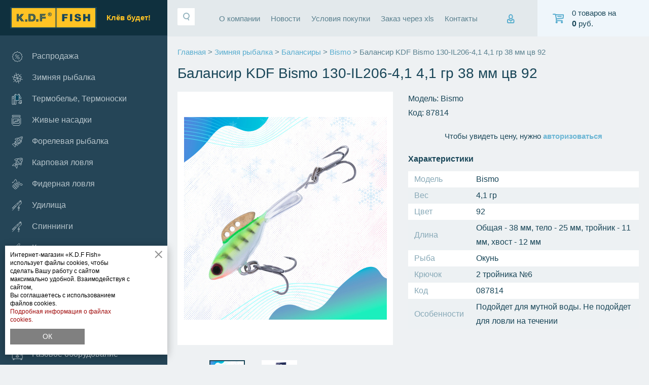

--- FILE ---
content_type: text/html; charset=UTF-8
request_url: https://kdf-fish.ru/catalog/balansiry_kdf_bismo/balansir_kdf_bismo_130_il206_4_1_4_1_gr_38_mm_tsv_92_34d_683/
body_size: 36557
content:
<!DOCTYPE html>
<html lang="ru">
<head>
    <meta charset="utf-8">
    <meta name="viewport" content="width=device-width, initial-scale=1">
    <meta name="format-detection" content="telephone=no">
    <title>Балансир KDF Bismo 130-IL206-4,1 4,1 гр 38 мм цв 92</title>
	<link rel="icon" href="/favicon.svg" />
	<meta http-equiv="Content-Type" content="text/html; charset=UTF-8" />
<meta name="description" content="Балансир KDF Bismo 130-IL206-4,1 4,1 гр 38 мм цв 92" />
<link href="/bitrix/js/ui/design-tokens/dist/ui.design-tokens.css?171705026726358" type="text/css"  rel="stylesheet" />
<link href="https://cdn.jsdelivr.net/npm/slick-carousel@1.8.1/slick/slick.css" type="text/css"  rel="stylesheet" />
<link href="https://cdn.jsdelivr.net/npm/suggestions-jquery@20.3.0/dist/css/suggestions.min.css" type="text/css"  rel="stylesheet" />
<link href="/bitrix/js/ui/fonts/opensans/ui.font.opensans.css?16909235772555" type="text/css"  rel="stylesheet" />
<link href="/bitrix/js/main/popup/dist/main.popup.bundle.css?175085833231694" type="text/css"  rel="stylesheet" />
<link href="/local/templates/new_kdf_2023/components/bitrix/catalog/newcat/style.css?16909235851122" type="text/css"  rel="stylesheet" />
<link href="/bitrix/panel/main/popup.css?169092358022696" type="text/css"  data-template-style="true"  rel="stylesheet" />
<link href="/local/templates/new_kdf_2023/fonts/stylesheet.css?16909235838580" type="text/css"  data-template-style="true"  rel="stylesheet" />
<link href="/local/templates/new_kdf_2023/fonts/stylesheet2.css?16909235834537" type="text/css"  data-template-style="true"  rel="stylesheet" />
<link href="/local/templates/new_kdf_2023/styles/fontawesome.min.css?169092358559290" type="text/css"  data-template-style="true"  rel="stylesheet" />
<link href="/local/templates/new_kdf_2023/styles/bootstrap.css?1690923585182277" type="text/css"  data-template-style="true"  rel="stylesheet" />
<link href="/local/templates/new_kdf_2023/styles/scroll/jquery.mCustomScrollbar.min.css?169092358539761" type="text/css"  data-template-style="true"  rel="stylesheet" />
<link href="/local/templates/new_kdf_2023/styles/owl/owl.carousel.min.css?16909235853351" type="text/css"  data-template-style="true"  rel="stylesheet" />
<link href="/local/templates/new_kdf_2023/styles/jquery-ui.css?169092358522221" type="text/css"  data-template-style="true"  rel="stylesheet" />
<link href="/local/templates/new_kdf_2023/styles/styles.css?1748590349110639" type="text/css"  data-template-style="true"  rel="stylesheet" />
<link href="/local/templates/new_kdf_2023/styles/jquery.fancybox.min.css?169092358513735" type="text/css"  data-template-style="true"  rel="stylesheet" />
<link href="/local/templates/new_kdf_2023/styles/toast.min.css?16909235852332" type="text/css"  data-template-style="true"  rel="stylesheet" />
<link href="/local/templates/new_kdf_2023/styles/fancybox.css?171878405325343" type="text/css"  data-template-style="true"  rel="stylesheet" />
<link href="/local/templates/new_kdf_2023/components/arturgolubev/search.title/template1/style.css?169092358513723" type="text/css"  data-template-style="true"  rel="stylesheet" />
<link href="/local/templates/new_kdf_2023/components/bitrix/menu/header_menu/style.css?1690923585581" type="text/css"  data-template-style="true"  rel="stylesheet" />
<link href="/local/templates/new_kdf_2023/components/bitrix/breadcrumb/breadcrumb/style.css?1690923585585" type="text/css"  data-template-style="true"  rel="stylesheet" />
<link href="/local/templates/new_kdf_2023/template_styles.css?1748664632423" type="text/css"  data-template-style="true"  rel="stylesheet" />
<script>if(!window.BX)window.BX={};if(!window.BX.message)window.BX.message=function(mess){if(typeof mess==='object'){for(let i in mess) {BX.message[i]=mess[i];} return true;}};</script>
<script>(window.BX||top.BX).message({"JS_CORE_LOADING":"Загрузка...","JS_CORE_NO_DATA":"- Нет данных -","JS_CORE_WINDOW_CLOSE":"Закрыть","JS_CORE_WINDOW_EXPAND":"Развернуть","JS_CORE_WINDOW_NARROW":"Свернуть в окно","JS_CORE_WINDOW_SAVE":"Сохранить","JS_CORE_WINDOW_CANCEL":"Отменить","JS_CORE_WINDOW_CONTINUE":"Продолжить","JS_CORE_H":"ч","JS_CORE_M":"м","JS_CORE_S":"с","JSADM_AI_HIDE_EXTRA":"Скрыть лишние","JSADM_AI_ALL_NOTIF":"Показать все","JSADM_AUTH_REQ":"Требуется авторизация!","JS_CORE_WINDOW_AUTH":"Войти","JS_CORE_IMAGE_FULL":"Полный размер"});</script>

<script src="/bitrix/js/main/core/core.js?1754480023511455"></script>

<script>BX.Runtime.registerExtension({"name":"main.core","namespace":"BX","loaded":true});</script>
<script>BX.setJSList(["\/bitrix\/js\/main\/core\/core_ajax.js","\/bitrix\/js\/main\/core\/core_promise.js","\/bitrix\/js\/main\/polyfill\/promise\/js\/promise.js","\/bitrix\/js\/main\/loadext\/loadext.js","\/bitrix\/js\/main\/loadext\/extension.js","\/bitrix\/js\/main\/polyfill\/promise\/js\/promise.js","\/bitrix\/js\/main\/polyfill\/find\/js\/find.js","\/bitrix\/js\/main\/polyfill\/includes\/js\/includes.js","\/bitrix\/js\/main\/polyfill\/matches\/js\/matches.js","\/bitrix\/js\/ui\/polyfill\/closest\/js\/closest.js","\/bitrix\/js\/main\/polyfill\/fill\/main.polyfill.fill.js","\/bitrix\/js\/main\/polyfill\/find\/js\/find.js","\/bitrix\/js\/main\/polyfill\/matches\/js\/matches.js","\/bitrix\/js\/main\/polyfill\/core\/dist\/polyfill.bundle.js","\/bitrix\/js\/main\/core\/core.js","\/bitrix\/js\/main\/polyfill\/intersectionobserver\/js\/intersectionobserver.js","\/bitrix\/js\/main\/lazyload\/dist\/lazyload.bundle.js","\/bitrix\/js\/main\/polyfill\/core\/dist\/polyfill.bundle.js","\/bitrix\/js\/main\/parambag\/dist\/parambag.bundle.js"]);
</script>
<script>BX.Runtime.registerExtension({"name":"pull.protobuf","namespace":"BX","loaded":true});</script>
<script>BX.Runtime.registerExtension({"name":"rest.client","namespace":"window","loaded":true});</script>
<script>(window.BX||top.BX).message({"pull_server_enabled":"Y","pull_config_timestamp":1750858343,"shared_worker_allowed":"Y","pull_guest_mode":"N","pull_guest_user_id":0,"pull_worker_mtime":1744706208});(window.BX||top.BX).message({"PULL_OLD_REVISION":"Для продолжения корректной работы с сайтом необходимо перезагрузить страницу."});</script>
<script>BX.Runtime.registerExtension({"name":"pull.client","namespace":"BX","loaded":true});</script>
<script>BX.Runtime.registerExtension({"name":"pull","namespace":"window","loaded":true});</script>
<script>BX.Runtime.registerExtension({"name":"ui.design-tokens","namespace":"window","loaded":true});</script>
<script>BX.Runtime.registerExtension({"name":"main.pageobject","namespace":"BX","loaded":true});</script>
<script>(window.BX||top.BX).message({"JS_CORE_LOADING":"Загрузка...","JS_CORE_NO_DATA":"- Нет данных -","JS_CORE_WINDOW_CLOSE":"Закрыть","JS_CORE_WINDOW_EXPAND":"Развернуть","JS_CORE_WINDOW_NARROW":"Свернуть в окно","JS_CORE_WINDOW_SAVE":"Сохранить","JS_CORE_WINDOW_CANCEL":"Отменить","JS_CORE_WINDOW_CONTINUE":"Продолжить","JS_CORE_H":"ч","JS_CORE_M":"м","JS_CORE_S":"с","JSADM_AI_HIDE_EXTRA":"Скрыть лишние","JSADM_AI_ALL_NOTIF":"Показать все","JSADM_AUTH_REQ":"Требуется авторизация!","JS_CORE_WINDOW_AUTH":"Войти","JS_CORE_IMAGE_FULL":"Полный размер"});</script>
<script>BX.Runtime.registerExtension({"name":"window","namespace":"window","loaded":true});</script>
<script>BX.Runtime.registerExtension({"name":"fx","namespace":"window","loaded":true});</script>
<script>BX.Runtime.registerExtension({"name":"ui.fonts.opensans","namespace":"window","loaded":true});</script>
<script>BX.Runtime.registerExtension({"name":"main.popup","namespace":"BX.Main","loaded":true});</script>
<script>BX.Runtime.registerExtension({"name":"popup","namespace":"window","loaded":true});</script>
<script>(window.BX||top.BX).message({"LANGUAGE_ID":"ru","FORMAT_DATE":"DD.MM.YYYY","FORMAT_DATETIME":"DD.MM.YYYY HH:MI:SS","COOKIE_PREFIX":"BITRIX_SM","SERVER_TZ_OFFSET":"10800","UTF_MODE":"Y","SITE_ID":"s1","SITE_DIR":"\/","USER_ID":"","SERVER_TIME":1769315400,"USER_TZ_OFFSET":0,"USER_TZ_AUTO":"Y","bitrix_sessid":"6f528e806c8ef3ff32a7397d3f2acab2"});</script>


<script src="/bitrix/js/pull/protobuf/protobuf.js?1690923579274055"></script>
<script src="/bitrix/js/pull/protobuf/model.js?169092357970928"></script>
<script src="/bitrix/js/rest/client/rest.client.js?170720602717414"></script>
<script src="/bitrix/js/pull/client/pull.client.js?174886258483861"></script>
<script src="/bitrix/js/main/pageobject/dist/pageobject.bundle.js?1754480023999"></script>
<script src="/bitrix/js/main/core/core_window.js?170668081298766"></script>
<script src="/bitrix/js/main/core/core_fx.js?169092357816888"></script>
<script src="/bitrix/js/main/popup/dist/main.popup.bundle.js?1762359321119952"></script>
<script>
					(function () {
						"use strict";

						var counter = function ()
						{
							var cookie = (function (name) {
								var parts = ("; " + document.cookie).split("; " + name + "=");
								if (parts.length == 2) {
									try {return JSON.parse(decodeURIComponent(parts.pop().split(";").shift()));}
									catch (e) {}
								}
							})("BITRIX_CONVERSION_CONTEXT_s1");

							if (cookie && cookie.EXPIRE >= BX.message("SERVER_TIME"))
								return;

							var request = new XMLHttpRequest();
							request.open("POST", "/bitrix/tools/conversion/ajax_counter.php", true);
							request.setRequestHeader("Content-type", "application/x-www-form-urlencoded");
							request.send(
								"SITE_ID="+encodeURIComponent("s1")+
								"&sessid="+encodeURIComponent(BX.bitrix_sessid())+
								"&HTTP_REFERER="+encodeURIComponent(document.referrer)
							);
						};

						if (window.frameRequestStart === true)
							BX.addCustomEvent("onFrameDataReceived", counter);
						else
							BX.ready(counter);
					})();
				</script>



<script src="/local/templates/new_kdf_2023/js/min/jquery-3.4.1.min.js?169092358588145"></script>
<script src="/local/templates/new_kdf_2023/js/min/jquery.maskedinput.min.js?16909235854274"></script>
<script src="/local/templates/new_kdf_2023/js/min/jquery.cookie.min.js?16909235851267"></script>
<script src="/local/templates/new_kdf_2023/js/jquery.customDialog.js?169092358513967"></script>
<script src="/local/templates/new_kdf_2023/js/min/jquery.transit.min.js?16909235857830"></script>
<script src="/local/templates/new_kdf_2023/js/min/jquery.touchSwipe.min.js?169092358520412"></script>
<script src="/local/templates/new_kdf_2023/js/jquery.customSlider.js?169092358510923"></script>
<script src="/local/templates/new_kdf_2023/js/min/jquery.customMessage.min.js?16909235851231"></script>
<script src="/local/templates/new_kdf_2023/js/min/jquery.fancybox.min.js?169092358559714"></script>
<script src="/local/templates/new_kdf_2023/js/min/owl.carousel.min.js?169092358544342"></script>
<script src="/local/templates/new_kdf_2023/js/min/jquery.mCustomScrollbar.min.js?169092358539964"></script>
<script src="/local/templates/new_kdf_2023/js/jquery.forms.js?169092358522670"></script>
<script src="/local/templates/new_kdf_2023/js/jquery.suggestions.min.js?169092358558518"></script>
<script src="/local/templates/new_kdf_2023/js/jquery-ui.min.js?1690923585251804"></script>
<script src="/local/templates/new_kdf_2023/js/toast.min.js?16909235851313"></script>
<script src="/local/templates/new_kdf_2023/js/jquery.inputmask.bundle.min.js?169092358576009"></script>
<script src="/local/templates/new_kdf_2023/js/slick.min.js?169092358542863"></script>
<script src="/local/templates/new_kdf_2023/js/fancybox.umd.js?1718784058142361"></script>
<script src="/local/templates/new_kdf_2023/js/scripts.default.js?16909235857384"></script>
<script src="/local/templates/new_kdf_2023/js/scripts.js?16909235851665"></script>
<script src="/local/templates/new_kdf_2023/js/scripts.my.js?16909235857662"></script>
<script src="/local/templates/new_kdf_2023/js/nick0.js?16909235858181"></script>
<script src="/bitrix/components/arturgolubev/search.title/script.js?17275125369674"></script>
<script src="/local/templates/new_kdf_2023/components/arturgolubev/search.title/template1/script.js?169092358510408"></script>

    <link href="https://cdn.jsdelivr.net/npm/suggestions-jquery@21.12.0/dist/css/suggestions.min.css" rel="stylesheet" />
<script src="https://cdn.jsdelivr.net/npm/suggestions-jquery@21.12.0/dist/js/jquery.suggestions.min.js"></script>
<script src="https://cdnjs.cloudflare.com/ajax/libs/imask/6.0.3/imask.min.js" type="text/javascript"></script>
<!--'start_frame_cache_informercookies'-->	
<script>
        $(function () { 
			 if ( $("div").hasClass("custom_message") ) {
			 } else {
				$('body').customMessage({
					content: "<div><div style='float: left;margin-right: 40px;' >Интернет-магазин «K.D.F Fish» использует файлы cookies, чтобы сделать Вашу работу с сайтом максимально удобной. Взаимодействуя с сайтом,<br/>Вы соглашаетесь с использованием файлов cookies. <a href=\"/cookies/\" target=\"blank\">Подробная информация о файлах cookies.</a></div><div><a href='#' onclick=\"$('.close').click(); return false;\" style='background: gray; color: #FFF; font-size: 14px; padding: 6px 12px; margin-top: 10px; display: inline-block; width: 147px; text-align: center;'>ОК</a></div></div>"
				});
			 }
        })
    </script>
	
<!--'end_frame_cache_informercookies'-->	
<!-- Yandex.Metrika counter -->
<script type="text/javascript" >
   (function(m,e,t,r,i,k,a){m[i]=m[i]||function(){(m[i].a=m[i].a||[]).push(arguments)};
   m[i].l=1*new Date();
   for (var j = 0; j < document.scripts.length; j++) {if (document.scripts[j].src === r) { return; }}
   k=e.createElement(t),a=e.getElementsByTagName(t)[0],k.async=1,k.src=r,a.parentNode.insertBefore(k,a)})
   (window, document, "script", "https://mc.yandex.ru/metrika/tag.js", "ym");

   ym(93302768, "init", {
        clickmap:true,
        trackLinks:true,
        accurateTrackBounce:true,
        webvisor:true
   });
</script>
<noscript><div><img src="https://mc.yandex.ru/watch/93302768" style="position:absolute; left:-9999px;" alt="" /></div></noscript>
<!-- /Yandex.Metrika counter -->
</head>
<body>
	<div id="panel"></div>	
    <div class="main_page">
        <div class="sidebar">
            <div class="sidebar_logo">
                <a href="#" class="mmi"></a>
									<a href="/" class="logo">Клёв будет!</a>
				            </div>
            <div class="sidebar_menu" style="padding-bottom: 100px;" >
				<a class="sb1 " href="/sale/">
                    <em>
<svg width="22" height="22" viewBox="0 0 22 22" fill="none" xmlns="http://www.w3.org/2000/svg">
<path d="M11.242 1L13.3856 2.63896L16.2438 2.33946L17.279 4.82974L19.9037 5.99941L19.5547 8.67599L21.2432 10.9988L19.6042 13.1424L19.9037 15.9982L17.4111 17.0359L16.2438 19.6605L13.5672 19.3115L11.242 21L9.10072 19.3611L6.24257 19.6605L5.20731 17.1679L2.58261 15.9982L2.93162 13.324L1.24316 10.9988L2.88211 8.85757L2.58261 5.99941L5.0729 4.96416L6.24257 2.33946L8.91913 2.68848L11.242 1Z" stroke="#B7C5CC" stroke-miterlimit="22.9256" stroke-linecap="round" stroke-linejoin="round"/>
<path d="M9.04454 6.79184C10.0279 6.79184 10.825 7.58892 10.825 8.5723C10.825 9.55567 10.0279 10.3527 9.04454 10.3527C8.05881 10.3527 7.26172 9.55567 7.26172 8.5723C7.26172 7.58892 8.05881 6.79184 9.04454 6.79184Z" stroke="#B7C5CC" stroke-miterlimit="22.9256"/>
<path d="M13.5084 11.9492C14.4918 11.9492 15.2888 12.7462 15.2888 13.7296C15.2888 14.713 14.4918 15.5101 13.5084 15.5101C12.525 15.5101 11.7256 14.713 11.7256 13.7296C11.7256 12.7462 12.525 11.9492 13.5084 11.9492Z" stroke="#B7C5CC" stroke-miterlimit="22.9256"/>
<path d="M14.3412 8.03918L7.88672 14.4936" stroke="#B7C5CC" stroke-miterlimit="22.9256" stroke-linecap="round" stroke-linejoin="round"/>
</svg>
                    </em>
                    Распродажа
                </a>
                <a class="sb1 " href="/catalog/accessories_for_winter_fishing/">
                    <em>
                                               <svg width="22" height="22" viewbox="0 0 22 22" fill="none" xmlns="http://www.w3.org/2000/svg">                         <path d="M3.92163 18.5306L18.5625 3.88965" stroke="#B7C5CC" stroke-miterlimit="22.9256" stroke-linecap="round" stroke-linejoin="round"></path>                         <path d="M13.9228 21.2112L8.56366 1.21118" stroke="#B7C5CC" stroke-miterlimit="22.9256" stroke-linecap="round" stroke-linejoin="round"></path>                         <path d="M21.2432 13.8909L1.24316 8.53174" stroke="#B7C5CC" stroke-miterlimit="22.9256" stroke-linecap="round" stroke-linejoin="round"></path>                         <path d="M5.84847 9.57713L5.29767 5.28076L9.7409 5.60261" stroke="#B7C5CC" stroke-miterlimit="22.9256" stroke-linecap="round" stroke-linejoin="round"></path>                         <path d="M9.9223 5.73002L13.3482 3.08179L15.3181 7.07574" stroke="#B7C5CC" stroke-miterlimit="22.9256" stroke-linecap="round" stroke-linejoin="round"></path>                         <path d="M15.3008 7.2981L19.3207 8.91382L16.8711 12.6334" stroke="#B7C5CC" stroke-miterlimit="22.9256" stroke-linecap="round" stroke-linejoin="round"></path>                         <path d="M16.6422 12.8345L17.1995 17.1308L12.7563 16.8155" stroke="#B7C5CC" stroke-miterlimit="22.9256" stroke-linecap="round" stroke-linejoin="round"></path>                         <path d="M12.4431 16.7182L8.95892 19.2908L7.07751 15.2537" stroke="#B7C5CC" stroke-miterlimit="22.9256" stroke-linecap="round" stroke-linejoin="round"></path>                         <path d="M7.01691 14.9426L3.07263 13.1519L5.68198 9.54248" stroke="#B7C5CC" stroke-miterlimit="22.9256" stroke-linecap="round" stroke-linejoin="round"></path>                         </svg>                    </em>
                    Зимняя рыбалка                </a>
	                <a class="sb1 " href="/catalog/termobele/">
                    <em>
                       <svg width="20" height="22" viewBox="0 0 20 22" fill="none" xmlns="http://www.w3.org/2000/svg">
                        <path d="M8.50868 5.25806H1.05719V21.0001H4.31573L4.78185 11.1637L5.24798 21.0001H8.50868V5.25806Z" stroke="#B7C5CC" stroke-miterlimit="22.9256" stroke-linecap="round" stroke-linejoin="round"></path>
                        <path fill-rule="evenodd" clip-rule="evenodd" d="M14.7179 1L14.5228 1.10623H12.6366V1.17561C12.6366 2.21843 11.8453 3.06179 10.8675 3.06179C9.88972 3.06179 9.0984 2.21843 9.0984 1.17561L9.10056 1.10623H7.21222L6.91086 1L2.63336 9.08889L4.51303 10.1274L7.21222 5.02168V13.31H14.5228V5.22331L17.1157 10.1274L18.9954 9.08889L14.7179 1Z" fill="#04445C"></path>
                        <path fill-rule="evenodd" clip-rule="evenodd" d="M14.7179 1L14.5228 1.10623H12.6366V1.17561C12.6366 2.21843 11.8453 3.06179 10.8675 3.06179C9.88972 3.06179 9.0984 2.21843 9.0984 1.17561L9.10056 1.10623H7.21222L6.91086 1L2.63336 9.08889L4.51303 10.1274L7.21222 5.02168V13.31H14.5228V5.22331L17.1157 10.1274L18.9954 9.08889L14.7179 1Z" stroke="#B7C5CC" stroke-miterlimit="22.9256" stroke-linecap="round" stroke-linejoin="round"></path>
                        <path d="M14.2474 1.50293L14.5228 5.22325" stroke="#B7C5CC" stroke-miterlimit="22.9256"></path>
                        <path d="M7.40942 1.50293L7.13409 5.22325" stroke="#B7C5CC" stroke-miterlimit="22.9256"></path>
                        <path fill-rule="evenodd" clip-rule="evenodd" d="M16.5889 16.5012H14.9586C14.293 16.5012 13.7466 17.0476 13.7466 17.7132V17.969C13.7466 18.6346 14.293 19.1809 14.9586 19.1809H18.2193C18.8046 19.1809 19.2968 18.7582 19.4052 18.201H19.429V12.9739H16.5889V16.5012Z" stroke="#B7C5CC" stroke-miterlimit="22.9256" stroke-linecap="round" stroke-linejoin="round"></path>
                        <path fill-rule="evenodd" clip-rule="evenodd" d="M17.1959 19.1809H18.2192C18.8046 19.1809 19.2967 18.7581 19.4051 18.201H19.429V17.0237C19.3184 17.002 19.2056 16.9912 19.0907 16.9912C18.0436 16.9912 17.1937 17.9235 17.1937 19.0747C17.1937 19.1094 17.1937 19.1462 17.1959 19.1809Z" stroke="#B7C5CC" stroke-miterlimit="22.9256" stroke-linecap="round" stroke-linejoin="round"></path>
                        </svg>                    </em>
                    Термобелье, Термоноски                </a>
	                <a class="sb1 " href="/catalog/living_nozzles/">
                    <em>
                       <svg width="19" height="22" viewBox="0 0 19 22" fill="none" xmlns="http://www.w3.org/2000/svg">
<path d="M3.18493 3.77551H15.1486L15.9684 5.19182C16.992 5.21391 17.8216 6.05828 17.8216 7.08921V17.1997C17.8216 18.2429 16.3931 18.1643 15.9242 19.0971L15.1486 20.6336H3.18493L2.47801 19.2591C2.03618 18.3975 0.664062 18.1864 0.664062 17.1997V7.08921C0.664062 6.10492 1.26052 5.31209 2.22272 5.22127L2.26446 5.19917L3.18493 3.77551Z" stroke="#B7C5CC" stroke-miterlimit="22.9256" stroke-linecap="round" stroke-linejoin="round"/>
<path d="M2.10268 0.633667H16.1282C16.6412 0.633667 17.0585 1.0534 17.0585 1.56641V2.54333C17.0585 3.05634 16.6412 3.47609 16.1282 3.47609H2.10268C1.58967 3.47609 1.16992 3.05634 1.16992 2.54333V1.56641C1.16992 1.0534 1.58967 0.633667 2.10268 0.633667Z" stroke="#B7C5CC" stroke-miterlimit="22.9256" stroke-linecap="round" stroke-linejoin="round"/>
<path d="M3.02832 16.4019H15.2816V7.79608H3.02832V16.4019Z" stroke="#B7C5CC" stroke-miterlimit="22.9256" stroke-linecap="round" stroke-linejoin="round"/>
<path d="M13.0721 10.0716C13.1776 10.5822 13.1972 11.2523 12.8511 11.7898C12.505 12.3274 11.7908 12.7348 10.8973 12.8674C10.0038 12.9999 8.92871 12.86 8.13342 12.9754C7.33813 13.0908 6.82513 13.4639 6.45203 13.8713C6.07648 14.2788 5.84329 14.7206 5.58555 14.8409C5.33028 14.9636 5.0529 14.7648 4.99645 14.404C4.93999 14.0407 5.10201 13.5105 5.41374 13.0662C5.72548 12.6195 6.18448 12.2562 6.91349 12.0402C7.64251 11.8217 8.63907 11.7506 9.42699 11.7138C10.2149 11.6769 10.7966 11.6745 11.1967 11.4585C11.5993 11.2425 11.8227 10.8129 11.8669 10.4324C11.9086 10.052 11.7711 9.71572 11.862 9.46044C11.9528 9.20516 12.2694 9.02843 12.5222 9.11679C12.7775 9.20516 12.9665 9.55862 13.0721 10.0716Z" stroke="#B7C5CC" stroke-miterlimit="22.9256" stroke-linecap="round" stroke-linejoin="round"/>
</svg>                    </em>
                    Живые насадки                </a>
	                <a class="sb1 " href="/catalog/forelevye_primanki/">
                    <em>
                                               <svg width="22" height="22" viewbox="0 0 22 22" fill="none" xmlns="http://www.w3.org/2000/svg">                         <path d="M6.45085 15.7923C6.32938 12.7188 8.01252 8.88619 11.1728 5.7281C14.3309 2.56784 18.1635 0.884679 21.237 1.00614C21.3585 4.07964 19.6753 7.9123 16.5151 11.0726C13.357 14.2307 9.52435 15.9138 6.45085 15.7923Z" stroke="#B7C5CC" stroke-miterlimit="22.9256" stroke-linecap="round" stroke-linejoin="round"></path>                         <path d="M13.7799 3.54614L18.6147 8.37872" stroke="#B7C5CC" stroke-miterlimit="22.9256" stroke-linecap="round" stroke-linejoin="round"></path>                         <path d="M11.6587 9.6062C11.0817 10.181 11.0622 11.0941 11.6109 11.6451C12.1619 12.196 13.075 12.1743 13.652 11.5974" stroke="#B7C5CC" stroke-miterlimit="22.9256" stroke-linecap="round" stroke-linejoin="round"></path>                         <path d="M12.0404 6.56982C11.4634 7.14678 11.4417 8.05994 11.9926 8.6087C12.5436 9.15963 13.4567 9.13794 14.0337 8.56098" stroke="#B7C5CC" stroke-miterlimit="22.9256" stroke-linecap="round" stroke-linejoin="round"></path>                         <path d="M8.92356 10.8491C8.34877 11.4261 8.32708 12.3392 8.87584 12.888C9.42677 13.4389 10.3399 13.4172 10.9169 12.8403" stroke="#B7C5CC" stroke-miterlimit="22.9256" stroke-linecap="round" stroke-linejoin="round"></path>                         <path d="M18.9053 3.29661C19.1547 3.54604 19.1504 3.95816 18.8945 4.2141C18.6364 4.47005 18.2264 4.47655 17.977 4.22495C17.7275 3.97768 17.734 3.56557 17.99 3.30962C18.2459 3.05368 18.6559 3.04717 18.9053 3.29661Z" stroke="#B7C5CC" stroke-miterlimit="22.9256" stroke-linecap="round" stroke-linejoin="round"></path>                         <path d="M13.2658 3.60889C11.8689 3.69565 10.4721 3.78458 9.38323 4.06872C8.29221 4.35069 7.51137 4.82788 7.02334 5.23131C6.53314 5.63475 6.33795 5.96661 6.7197 6.22039C7.10144 6.47199 8.06448 6.64551 8.5807 6.9123C9.09476 7.18126 9.16417 7.54349 9.23358 7.90571" stroke="#B7C5CC" stroke-miterlimit="22.9256" stroke-linecap="round" stroke-linejoin="round"></path>                         <path d="M13.5154 14.0139C13.2833 14.8924 13.0512 15.7708 12.7627 16.4172C12.4742 17.0657 12.1294 17.4822 11.7237 17.8444C11.3203 18.2045 10.854 18.5081 10.6241 18.5992C10.3941 18.6925 10.3985 18.5732 10.3247 18.3433C10.251 18.1134 10.1013 17.775 9.95816 17.4605C9.81718 17.146 9.68488 16.8553 9.72609 16.4953C9.76513 16.133 9.97987 15.7014 10.1924 15.2698" stroke="#B7C5CC" stroke-miterlimit="22.9256" stroke-linecap="round" stroke-linejoin="round"></path>                         <path d="M15.2678 6.31592C14.6909 6.89288 14.6692 7.80603 15.2201 8.35697C15.7711 8.90573 16.6842 8.88621 17.2612 8.30925" stroke="#B7C5CC" stroke-miterlimit="22.9256" stroke-linecap="round" stroke-linejoin="round"></path>                         <path d="M6.27511 14.3391C5.09083 14.4389 3.90654 14.5365 3.04761 14.7794C2.19085 15.0224 1.65728 15.4084 1.4035 15.7273C1.14756 16.0461 1.16707 16.2956 1.6898 16.6491C2.21037 17.0048 3.23414 17.4647 3.90653 17.9332C4.57893 18.4039 4.90213 18.8832 5.19929 19.4255C5.49861 19.9677 5.76972 20.5729 5.99747 20.9134C6.22739 21.2518 6.41611 21.3255 6.74363 21.011C7.07332 20.6987 7.54182 20.0003 7.73703 19.0567C7.93007 18.1132 7.84982 16.9268 7.76957 15.7403" stroke="#B7C5CC" stroke-miterlimit="22.9256" stroke-linecap="round" stroke-linejoin="round"></path>                         <path d="M7.46591 10.1292C7.05163 10.3547 6.63951 10.5781 6.34886 10.8189C6.05604 11.0597 5.88687 11.3156 5.7936 11.5065C5.7025 11.6995 5.68948 11.8275 5.84131 11.8514C5.99315 11.873 6.31201 11.7906 6.50722 11.7993C6.70243 11.808 6.77399 11.9077 6.84557 12.0097" stroke="#B7C5CC" stroke-miterlimit="22.9256" stroke-linecap="round" stroke-linejoin="round"></path>                         <path d="M19.0594 8.39185C19.2242 8.997 19.3891 9.59999 19.4433 10.0858C19.4953 10.5717 19.4346 10.9404 19.3175 11.2962C19.2004 11.6519 19.029 11.9924 18.9227 12.1269C18.8165 12.2635 18.7774 12.1898 18.6559 12.0792C18.5323 11.9686 18.3241 11.8189 18.131 11.6801C17.938 11.5413 17.7601 11.4133 17.6582 11.1834C17.5562 10.9535 17.5346 10.6238 17.5129 10.2919" stroke="#B7C5CC" stroke-miterlimit="22.9256" stroke-linecap="round" stroke-linejoin="round"></path>                         <path d="M16.2504 11.3567C16.4109 11.9618 16.5736 12.5648 16.6235 13.0507C16.6756 13.5366 16.617 13.9053 16.5021 14.261C16.3893 14.6167 16.2201 14.9573 16.1181 15.0917C16.014 15.2284 15.9772 15.1546 15.8579 15.044C15.7364 14.9334 15.5347 14.7837 15.346 14.6449C15.1573 14.5061 14.9837 14.3781 14.884 14.1482C14.7864 13.9183 14.7647 13.5886 14.743 13.2568" stroke="#B7C5CC" stroke-miterlimit="22.9256" stroke-linecap="round" stroke-linejoin="round"></path>                         </svg>                    </em>
                    Форелевая рыбалка                </a>
	                <a class="sb1 " href="/catalog/karpovaya_lovlya/">
                    <em>
                                               <svg width="22" height="22" viewbox="0 0 22 22" fill="none" xmlns="http://www.w3.org/2000/svg">                         <path d="M8.55 13.8085C7.6508 10.4457 8.52182 6.70799 11.1609 4.06886C13.8001 1.42974 17.5378 0.560852 20.9006 1.4579C21.7998 4.82289 20.9288 8.5584 18.2896 11.1975C15.6505 13.8367 11.9128 14.7077 8.55 13.8085Z" stroke="#B7C5CC" stroke-miterlimit="22.9256" stroke-linecap="round" stroke-linejoin="round"></path>                         <path d="M13.4468 2.35278L19.893 8.79892" stroke="#B7C5CC" stroke-miterlimit="22.9256" stroke-linecap="round" stroke-linejoin="round"></path>                         <path d="M11.5942 5.38403C10.8293 6.1489 10.8055 7.3623 11.5378 8.09683C12.2724 8.83137 13.4858 8.80537 14.2506 8.04266" stroke="#B7C5CC" stroke-miterlimit="22.9256" stroke-linecap="round" stroke-linejoin="round"></path>                         <path d="M14.2356 7.99072C13.4707 8.75559 13.4469 9.97115 14.1814 10.7035C14.9159 11.4381 16.1293 11.4121 16.8942 10.6494" stroke="#B7C5CC" stroke-miterlimit="22.9256" stroke-linecap="round" stroke-linejoin="round"></path>                         <path d="M10.5044 9.13477C9.74171 9.89747 9.71571 11.113 10.4502 11.8454C11.1848 12.5799 12.3982 12.5561 13.163 11.7912" stroke="#B7C5CC" stroke-miterlimit="22.9256" stroke-linecap="round" stroke-linejoin="round"></path>                         <path d="M18.944 3.36257C19.2776 3.69408 19.2776 4.23361 18.944 4.56729C18.6103 4.89881 18.0707 4.89881 17.7392 4.56729C17.4055 4.23361 17.4055 3.69408 17.7392 3.36257C18.0707 3.02888 18.6103 3.02888 18.944 3.36257Z" stroke="#B7C5CC" stroke-miterlimit="22.9256" stroke-linecap="round" stroke-linejoin="round"></path>                         <path d="M12.9268 2.31592C11.3884 2.33542 9.84786 2.35493 8.66047 2.60627C7.47092 2.85978 6.63452 3.34297 6.11666 3.76332C5.5988 4.18151 5.39948 4.53686 5.83717 4.83804C6.27269 5.13706 7.34524 5.3819 7.93027 5.70692C8.5153 6.03193 8.6128 6.43712 8.7103 6.8423" stroke="#B7C5CC" stroke-miterlimit="22.9256" stroke-linecap="round" stroke-linejoin="round"></path>                         <path d="M7.55977 15.583C7.33442 16.272 7.13508 17.1192 7.45577 17.7931C7.77428 18.4691 8.61283 18.9718 9.06352 19.6284C9.51421 20.2849 9.57702 21.0931 9.72003 21.3639C9.86087 21.6369 10.0819 21.3704 10.3874 20.4994C10.6908 19.6284 11.0829 18.1528 11.0851 17.0932C11.0873 16.0337 10.7016 15.3902 10.1729 14.9156C9.64421 14.4411 8.97033 14.1356 8.50664 14.2483C8.04295 14.3631 7.78728 14.894 7.55977 15.583Z" stroke="#B7C5CC" stroke-miterlimit="22.9256"></path>                         <path d="M7.48822 15.0133C7.0072 15.555 6.37449 16.1531 5.63129 16.2159C4.88592 16.2766 4.03006 15.8064 3.23485 15.7457C2.44181 15.6872 1.7116 16.0382 1.40608 16.0512C1.10057 16.0664 1.21758 15.7414 1.81778 15.0415C2.4158 14.3395 3.49702 13.2604 4.41139 12.7252C5.32794 12.19 6.07765 12.2009 6.75368 12.4197C7.42972 12.6386 8.03208 13.0654 8.16642 13.5248C8.30293 13.9819 7.97141 14.4695 7.48822 15.0133Z" stroke="#B7C5CC" stroke-miterlimit="22.9256"></path>                         <path d="M19.2213 10.7534C19.2603 11.5486 19.2971 12.346 19.2278 12.9527C19.1563 13.5616 18.9786 13.9841 18.736 14.3676C18.4911 14.7511 18.1834 15.0978 18.0144 15.2191C17.8454 15.3405 17.8172 15.2386 17.6959 15.0566C17.5746 14.8724 17.3601 14.6103 17.1585 14.3676C16.957 14.1249 16.7685 13.8996 16.7078 13.5832C16.645 13.2647 16.71 12.8552 16.775 12.4457" stroke="#B7C5CC" stroke-miterlimit="22.9256" stroke-linecap="round" stroke-linejoin="round"></path>                         </svg>                    </em>
                    Карповая ловля                </a>
	                <a class="sb1 " href="/catalog/fidernaya_lovlya/">
                    <em>
                                               <svg width="22" height="21" viewbox="0 0 22 21" fill="none" xmlns="http://www.w3.org/2000/svg">                         <path d="M9.32965 8.49637L13.6572 12.8254C14.2135 13.3818 14.2135 14.2941 13.6572 14.8505L8.50051 20.0071C7.94262 20.565 7.03182 20.565 6.47393 20.0071L2.14639 15.6796C1.59004 15.1217 1.59004 14.2109 2.14639 13.653L7.30306 8.49637C7.86095 7.94001 8.77175 7.94001 9.32965 8.49637Z" stroke="#B7C5CC" stroke-miterlimit="22.9256" stroke-linecap="round" stroke-linejoin="round"></path>                         <path d="M10.3422 9.51038L3.15894 16.6921" stroke="#B7C5CC" stroke-miterlimit="22.9256" stroke-linecap="round" stroke-linejoin="round"></path>                         <path d="M12.5985 11.7666L5.41522 18.9483" stroke="#B7C5CC" stroke-miterlimit="22.9256" stroke-linecap="round" stroke-linejoin="round"></path>                         <path d="M6.06091 9.73999L12.4135 16.0941" stroke="#B7C5CC" stroke-miterlimit="22.9256" stroke-linecap="round" stroke-linejoin="round"></path>                         <path d="M3.31769 12.4817L9.67183 18.8358" stroke="#B7C5CC" stroke-miterlimit="22.9256" stroke-linecap="round" stroke-linejoin="round"></path>                         <path d="M9.10162 2.88806C10.0232 5.3431 10.9433 7.79968 12.6848 9.46411C14.4278 11.1301 16.9907 12.0039 19.5537 12.8793" stroke="#B7C5CC" stroke-miterlimit="22.9256" stroke-linecap="round" stroke-linejoin="round"></path>                         <path d="M12.509 9.49036L11.4164 10.5846" stroke="#B7C5CC" stroke-miterlimit="22.9256" stroke-linecap="round" stroke-linejoin="round"></path>                         <path d="M9.10155 2.88812C8.89349 2.26396 8.68544 1.63979 8.27858 1.33157C7.87018 1.02334 7.2645 1.03104 6.76671 1.54424C6.26739 2.05898 5.87595 3.07922 5.37662 4.02394C4.87883 4.96712 4.27162 5.83478 3.94952 6.26476C3.62742 6.6932 3.58888 6.68703 3.55035 6.67933" stroke="#B7C5CC" stroke-miterlimit="22.9256"></path>                         <path d="M1.77809 6.65613C1.57157 6.78558 1.36353 6.91658 1.28339 7.08919C1.20325 7.2618 1.24949 7.47601 1.36353 7.61472C1.47912 7.75188 1.66251 7.81352 1.87827 7.775C2.09248 7.73647 2.33908 7.59931 2.62265 7.39896C2.90622 7.20015 3.2283 6.9397 3.5504 6.67924" stroke="#B7C5CC" stroke-miterlimit="22.9256" stroke-linecap="round" stroke-linejoin="round"></path>                         <path d="M2.06483 6.56836L1.88605 7.11546" stroke="#B7C5CC" stroke-miterlimit="22.9256" stroke-linecap="round" stroke-linejoin="round"></path>                         <path d="M19.7602 12.9102C20.335 12.5897 20.9099 12.2676 21.1364 11.8098C21.363 11.3521 21.2427 10.7588 20.6432 10.3642C20.0453 9.97126 18.9696 9.77707 17.9493 9.46268C16.9291 9.14983 15.9643 8.71677 15.482 8.47943C14.9996 8.24364 14.9996 8.20511 14.9996 8.16504" stroke="#B7C5CC" stroke-miterlimit="22.9256"></path>                         <path d="M14.6913 6.41888C14.5249 6.24011 14.3569 6.06134 14.1735 6.0151C13.9885 5.96733 13.7851 6.05363 13.6711 6.19233C13.557 6.33104 13.5308 6.52368 13.6094 6.72711C13.6865 6.93054 13.8683 7.1463 14.118 7.38826C14.3661 7.63022 14.6836 7.89684 14.9995 8.16499" stroke="#B7C5CC" stroke-miterlimit="22.9256" stroke-linecap="round" stroke-linejoin="round"></path>                         <path d="M14.8301 6.68388L14.2598 6.61145" stroke="#B7C5CC" stroke-miterlimit="22.9256" stroke-linecap="round" stroke-linejoin="round"></path>                         </svg>                    </em>
                    Фидерная ловля                </a>
	                <a class="sb1 " href="/catalog/fishing_rods/">
                    <em>
                                               <svg width="20" height="22" viewbox="0 0 20 22" fill="none" xmlns="http://www.w3.org/2000/svg">                         <path d="M13.8826 13.3325C14.7117 13.3325 15.3859 14.1936 15.3859 15.2589C15.3859 16.3242 14.7117 17.1877 13.8826 17.1877C13.0511 17.1877 12.3795 16.3242 12.3795 15.2589C12.3795 14.1936 13.0511 13.3325 13.8826 13.3325Z" stroke="#B7C5CC" stroke-miterlimit="22.9256" stroke-linecap="round" stroke-linejoin="round"></path>                         <path d="M12.3795 15.259H15.3859" stroke="#B7C5CC" stroke-miterlimit="22.9256" stroke-linecap="round" stroke-linejoin="round"></path>                         <path d="M13.9393 17.2444C13.927 17.702 13.9146 18.1596 13.9294 18.4155C13.9442 18.6713 13.9884 18.7304 14.1164 18.8558C14.2419 18.9813 14.4485 19.1757 14.5149 19.466C14.5814 19.7538 14.5076 20.1351 14.2689 20.3664C14.0303 20.6001 13.6317 20.6862 13.3316 20.6026C13.0314 20.5189 12.8321 20.268 12.7509 20.0958C12.6673 19.9236 12.6968 19.8325 12.7288 19.7415" stroke="#B7C5CC" stroke-miterlimit="22.9256" stroke-linecap="round" stroke-linejoin="round"></path>                         <path d="M18.1289 1.28491C18.4414 1.92211 18.7538 2.56177 18.9334 3.3884C19.113 4.2175 19.1598 5.23357 18.9384 6.09711C18.7169 6.95819 18.2249 7.66427 17.4548 8.28179C16.6872 8.8993 15.6416 9.42825 14.9971 10.0138C14.355 10.5993 14.1163 11.2439 14.0031 11.7728C13.89 12.3018 13.9023 12.7176 13.9146 13.1333" stroke="#B7C5CC" stroke-miterlimit="22.9256" stroke-linecap="round" stroke-linejoin="round"></path>                         <path d="M1.58887 20.1279C7.03826 14.0757 12.4852 8.02358 17.9346 1.97144" stroke="#B7C5CC" stroke-miterlimit="22.9256" stroke-linecap="round" stroke-linejoin="round"></path>                         <path d="M3.9703 13.5295C4.79448 13.5295 5.46364 14.2036 5.46364 15.0327C5.46364 15.8643 4.79448 16.5359 3.9703 16.5359C3.14367 16.5359 2.47693 15.8643 2.47693 15.0327C2.47693 14.2036 3.14367 13.5295 3.9703 13.5295Z" stroke="#B7C5CC" stroke-miterlimit="22.9256" stroke-linecap="round" stroke-linejoin="round"></path>                         <path d="M2.49423 14.8037C2.24821 14.8136 2.00465 14.8234 1.82013 14.8554C1.63808 14.8849 1.5175 14.9366 1.45846 15.0301C1.39941 15.126 1.39941 15.2638 1.39941 15.4754C1.39941 15.6845 1.39941 15.9699 1.39941 16.2528" stroke="#B7C5CC" stroke-miterlimit="22.9256" stroke-linecap="round" stroke-linejoin="round"></path>                         <path d="M3.03552 13.8615C7.6755 9.54139 12.3155 5.22123 14.6699 3.01688C17.0219 0.810055 17.0834 0.719028 17.1867 0.672283C17.2901 0.623079 17.4303 0.620619 17.5705 0.667363C17.7107 0.711647 17.851 0.807595 17.9642 0.97243C18.0773 1.13726 18.1684 1.37591 18.2594 1.61209" stroke="#B7C5CC" stroke-miterlimit="22.9256" stroke-linecap="round" stroke-linejoin="round"></path>                         <path d="M5.99023 11.1084L7.75176 12.9634" stroke="#B7C5CC" stroke-miterlimit="22.9256" stroke-linecap="round" stroke-linejoin="round"></path>                         <path d="M11.0853 6.36523L12.65 7.76756" stroke="#B7C5CC" stroke-miterlimit="22.9256" stroke-linecap="round" stroke-linejoin="round"></path>                         <path d="M15.9886 1.85083L17.0465 2.85706" stroke="#B7C5CC" stroke-miterlimit="22.9256" stroke-linecap="round" stroke-linejoin="round"></path>                         </svg>                    </em>
                    Удилища                </a>
	                <a class="sb1 " href="/catalog/spinnings/">
                    <em>
                                               <svg width="20" height="22" viewbox="0 0 20 22" fill="none" xmlns="http://www.w3.org/2000/svg">                         <path d="M13.8826 13.3325C14.7117 13.3325 15.3859 14.1936 15.3859 15.2589C15.3859 16.3242 14.7117 17.1877 13.8826 17.1877C13.0511 17.1877 12.3795 16.3242 12.3795 15.2589C12.3795 14.1936 13.0511 13.3325 13.8826 13.3325Z" stroke="#B7C5CC" stroke-miterlimit="22.9256" stroke-linecap="round" stroke-linejoin="round"></path>                         <path d="M12.3795 15.259H15.3859" stroke="#B7C5CC" stroke-miterlimit="22.9256" stroke-linecap="round" stroke-linejoin="round"></path>                         <path d="M13.9393 17.2444C13.927 17.702 13.9146 18.1596 13.9294 18.4155C13.9442 18.6713 13.9884 18.7304 14.1164 18.8558C14.2419 18.9813 14.4485 19.1757 14.5149 19.466C14.5814 19.7538 14.5076 20.1351 14.2689 20.3664C14.0303 20.6001 13.6317 20.6862 13.3316 20.6026C13.0314 20.5189 12.8321 20.268 12.7509 20.0958C12.6673 19.9236 12.6968 19.8325 12.7288 19.7415" stroke="#B7C5CC" stroke-miterlimit="22.9256" stroke-linecap="round" stroke-linejoin="round"></path>                         <path d="M18.1289 1.28491C18.4414 1.92211 18.7538 2.56177 18.9334 3.3884C19.113 4.2175 19.1598 5.23357 18.9384 6.09711C18.7169 6.95819 18.2249 7.66427 17.4548 8.28179C16.6872 8.8993 15.6416 9.42825 14.9971 10.0138C14.355 10.5993 14.1163 11.2439 14.0031 11.7728C13.89 12.3018 13.9023 12.7176 13.9146 13.1333" stroke="#B7C5CC" stroke-miterlimit="22.9256" stroke-linecap="round" stroke-linejoin="round"></path>                         <path d="M1.58887 20.1279C7.03826 14.0757 12.4852 8.02358 17.9346 1.97144" stroke="#B7C5CC" stroke-miterlimit="22.9256" stroke-linecap="round" stroke-linejoin="round"></path>                         <path d="M3.9703 13.5295C4.79448 13.5295 5.46364 14.2036 5.46364 15.0327C5.46364 15.8643 4.79448 16.5359 3.9703 16.5359C3.14367 16.5359 2.47693 15.8643 2.47693 15.0327C2.47693 14.2036 3.14367 13.5295 3.9703 13.5295Z" stroke="#B7C5CC" stroke-miterlimit="22.9256" stroke-linecap="round" stroke-linejoin="round"></path>                         <path d="M2.49423 14.8037C2.24821 14.8136 2.00465 14.8234 1.82013 14.8554C1.63808 14.8849 1.5175 14.9366 1.45846 15.0301C1.39941 15.126 1.39941 15.2638 1.39941 15.4754C1.39941 15.6845 1.39941 15.9699 1.39941 16.2528" stroke="#B7C5CC" stroke-miterlimit="22.9256" stroke-linecap="round" stroke-linejoin="round"></path>                         <path d="M3.03552 13.8615C7.6755 9.54139 12.3155 5.22123 14.6699 3.01688C17.0219 0.810055 17.0834 0.719028 17.1867 0.672283C17.2901 0.623079 17.4303 0.620619 17.5705 0.667363C17.7107 0.711647 17.851 0.807595 17.9642 0.97243C18.0773 1.13726 18.1684 1.37591 18.2594 1.61209" stroke="#B7C5CC" stroke-miterlimit="22.9256" stroke-linecap="round" stroke-linejoin="round"></path>                         <path d="M5.99023 11.1084L7.75176 12.9634" stroke="#B7C5CC" stroke-miterlimit="22.9256" stroke-linecap="round" stroke-linejoin="round"></path>                         <path d="M11.0853 6.36523L12.65 7.76756" stroke="#B7C5CC" stroke-miterlimit="22.9256" stroke-linecap="round" stroke-linejoin="round"></path>                         <path d="M15.9886 1.85083L17.0465 2.85706" stroke="#B7C5CC" stroke-miterlimit="22.9256" stroke-linecap="round" stroke-linejoin="round"></path>                         </svg>                    </em>
                    Спиннинги                </a>
	                <a class="sb1 " href="/catalog/coil/">
                    <em>
                                               <svg width="22" height="20" viewbox="0 0 22 20" fill="none" xmlns="http://www.w3.org/2000/svg">                         <path d="M13.7332 10.3469C16.0436 10.3469 17.9164 12.2198 17.9164 14.5302C17.9164 16.8429 16.0436 18.7157 13.7332 18.7157C11.4205 18.7157 9.54999 16.8429 9.54999 14.5302C9.54999 12.2198 11.4205 10.3469 13.7332 10.3469Z" stroke="#B7C5CC" stroke-miterlimit="22.9256" stroke-linecap="round" stroke-linejoin="round"></path>                         <path d="M8.13562 17.6695L19.0926 11.4814" stroke="#B7C5CC" stroke-miterlimit="22.9256" stroke-linecap="round" stroke-linejoin="round"></path>                         <path fill-rule="evenodd" clip-rule="evenodd" d="M13.724 13.155C14.4764 13.155 15.0852 13.7708 15.0852 14.5301C15.0852 15.2895 14.4764 15.9053 13.724 15.9053C12.9716 15.9053 12.3628 15.2895 12.3628 14.5301C12.3628 13.7708 12.9716 13.155 13.724 13.155Z" fill="#04445C"></path>                         <path fill-rule="evenodd" clip-rule="evenodd" d="M13.724 13.155C14.4764 13.155 15.0852 13.7708 15.0852 14.5301C15.0852 15.2895 14.4764 15.9053 13.724 15.9053C12.9716 15.9053 12.3628 15.2895 12.3628 14.5301C12.3628 13.7708 12.9716 13.155 13.724 13.155Z" stroke="#B7C5CC" stroke-miterlimit="22.9256" stroke-linecap="round" stroke-linejoin="round"></path>                         <path d="M13.6939 10.2059C13.7101 9.73366 13.724 9.26139 13.9115 8.92803C14.099 8.59698 14.4602 8.40252 15.1894 8.34928C15.9186 8.29835 17.0206 8.38864 17.8447 8.32382C18.6665 8.26131 19.2106 8.04369 19.7291 7.80756C20.25 7.57143 20.7454 7.31447 21.2432 7.05981" stroke="#B7C5CC" stroke-miterlimit="22.9256" stroke-linecap="round" stroke-linejoin="round"></path>                         <path d="M10.2422 12.4282H7.74432" stroke="#B7C5CC" stroke-miterlimit="22.9256" stroke-linecap="round" stroke-linejoin="round"></path>                         <path fill-rule="evenodd" clip-rule="evenodd" d="M11.3372 7.29815C11.6544 7.82365 11.5872 8.52511 11.1335 8.97885L4.71858 15.3937C4.18382 15.9285 3.31105 15.9285 2.77628 15.3937L1.64424 14.2617C1.10947 13.7269 1.10947 12.8542 1.64424 12.3194L8.06145 5.9045C8.47815 5.4878 9.10322 5.3952 9.61021 5.63133C9.59863 5.87673 9.68429 6.12443 9.86949 6.30963L10.6033 7.04349C10.8024 7.24489 11.0756 7.32824 11.3372 7.29815Z" stroke="#B7C5CC" stroke-miterlimit="22.9256"></path>                         <path fill-rule="evenodd" clip-rule="evenodd" d="M15.2867 0.892492L16.0206 1.62636C16.3678 1.97361 16.3678 2.53848 16.0206 2.88573L11.8605 7.04348C11.5156 7.39074 10.9484 7.39074 10.6034 7.04348L9.8696 6.30963C9.52467 5.96469 9.52467 5.39751 9.8696 5.05258L14.0297 0.892492C14.3746 0.547555 14.9395 0.547555 15.2867 0.892492Z" stroke="#B7C5CC" stroke-miterlimit="22.9256"></path>                         </svg>                    </em>
                    Катушки                </a>
	                <a class="sb1 " href="/catalog/bombarda/">
                    <em>
                                               <svg width="21" height="21" viewbox="0 0 21 21" fill="none" xmlns="http://www.w3.org/2000/svg">                         <path d="M11.9373 5.94584C14.0325 4.73412 14.4792 4.76373 14.8222 4.92661C15.1677 5.08702 15.4145 5.37823 15.5206 5.73114C15.6292 6.08404 15.5996 6.49864 14.4249 8.58646C13.2502 10.6718 10.9329 14.4328 9.13135 16.5577C7.32734 18.6825 6.03912 19.1736 4.82493 19.4278C3.6132 19.682 2.47799 19.6968 1.80179 19.5882C1.12807 19.4821 0.910886 19.2501 0.807236 18.3913C0.701117 17.53 0.706059 16.0394 0.982459 14.8795C1.25886 13.7221 1.80672 12.8953 3.95376 11.2542C6.09834 9.61309 9.84456 7.15756 11.9373 5.94584Z" stroke="#B7C5CC" stroke-miterlimit="22.9256" stroke-linecap="round" stroke-linejoin="round"></path>                         <path d="M1.41925 13.7542C1.67838 14.4822 1.93504 15.2102 2.48537 15.9308C3.03817 16.6514 3.88218 17.3646 4.66449 17.8089C5.44927 18.2555 6.16989 18.4332 6.89297 18.6109" stroke="#B7C5CC" stroke-miterlimit="22.9256" stroke-linecap="round" stroke-linejoin="round"></path>                         <path d="M9.37573 11.126L4.7016 15.5459" stroke="#B7C5CC" stroke-miterlimit="22.9256" stroke-linecap="round" stroke-linejoin="round"></path>                         <path d="M15.259 5.25482L19.7431 0.797852" stroke="#B7C5CC" stroke-miterlimit="22.9256" stroke-linecap="round" stroke-linejoin="round"></path>                         </svg>                    </em>
                    Бомбарды                </a>
	                <a class="sb1 " href="/catalog/vertlyugi_karabiny/">
                    <em>
                                               <svg width="22" height="22" viewbox="0 0 22 22" fill="none" xmlns="http://www.w3.org/2000/svg">                         <path d="M6.56441 10.3109L10.9098 5.96846C11.1425 5.73577 11.5264 5.73577 11.7591 5.96846L16.3517 10.5611C16.5844 10.7967 16.5844 11.1777 16.3517 11.4104L12.0092 15.7557C11.7765 15.9884 11.3926 15.9884 11.1599 15.7557L6.56441 11.1602C6.33172 10.9275 6.33172 10.5465 6.56441 10.3109Z" stroke="#B7C5CC" stroke-miterlimit="22.9256"></path>                         <path d="M11.7591 5.96826L14.0045 6.01772L16.503 8.4638L16.3517 10.5609L11.7591 5.96826Z" stroke="#B7C5CC" stroke-miterlimit="22.9256"></path>                         <path d="M14.6996 6.6983C14.9963 6.40163 15.2929 6.10205 15.4471 5.75884C15.5983 5.41564 15.607 5.02297 15.5401 4.60123C15.4703 4.17949 15.3249 3.72576 15.3744 3.22549C15.4238 2.72522 15.671 2.18133 16.1655 1.64906C16.6599 1.1168 17.4045 0.59616 18.3062 0.65724C19.2078 0.71541 20.2636 1.35821 20.8075 2.19005C21.3543 3.02189 21.3863 4.0457 20.9035 4.86009C20.4178 5.67158 19.4143 6.27656 18.568 6.43943C17.7216 6.60522 17.0293 6.32891 16.5029 6.38999C15.9764 6.45107 15.6158 6.84663 15.2551 7.2422" stroke="#B7C5CC" stroke-miterlimit="22.9256"></path>                         <path d="M6.56158 11.166L6.61104 13.4143L9.05712 15.9099L11.1542 15.7615L6.56158 11.166Z" stroke="#B7C5CC" stroke-miterlimit="22.9256"></path>                         <path d="M7.29158 14.1064C6.992 14.4031 6.69533 14.7027 6.35212 14.8539C6.006 15.0081 5.61626 15.0139 5.19453 14.947C4.76988 14.8772 4.31904 14.7318 3.81877 14.7812C3.3185 14.8307 2.77461 15.0779 2.24234 15.5723C1.71008 16.0668 1.18945 16.8114 1.24762 17.713C1.3087 18.6147 1.95148 19.6705 2.78333 20.2173C3.61517 20.7612 4.63899 20.7961 5.45048 20.3104C6.26487 19.8246 6.86692 18.8212 7.03271 17.9748C7.19559 17.1284 6.92219 16.4391 6.98327 15.9126C7.04435 15.3862 7.437 15.0226 7.83256 14.662" stroke="#B7C5CC" stroke-miterlimit="22.9256"></path>                         </svg>                    </em>
                    Вертлюги, Карабины                </a>
	                <a class="sb1 " href="/catalog/scales/">
                    <em>
                                               <svg width="22" height="22" viewbox="0 0 22 22" fill="none" xmlns="http://www.w3.org/2000/svg">                         <path fill-rule="evenodd" clip-rule="evenodd" d="M15.7844 10.6316L11.2615 6.11045C10.5254 5.37437 9.38339 5.26432 8.77721 5.91741L1.65458 13.5921C1.04839 14.2452 1.11154 15.3421 1.84761 16.0764L5.71383 19.9426C6.4499 20.6786 7.53598 20.7328 8.19809 20.1356L15.9756 13.1176C16.6377 12.5205 16.5204 11.3694 15.7844 10.6316Z" stroke="#B7C5CC" stroke-miterlimit="22.9256" stroke-linecap="round" stroke-linejoin="round"></path>                         <path d="M10.0279 8.00292L13.892 11.8671C14.1777 12.1527 14.211 12.5825 13.9664 12.8271L12.195 14.5985C11.9505 14.843 11.5206 14.8097 11.235 14.5241L7.37085 10.66C7.0852 10.3743 7.05189 9.94446 7.29646 9.69989L9.06782 7.92853C9.31239 7.68396 9.74223 7.71726 10.0279 8.00292Z" stroke="#B7C5CC" stroke-miterlimit="22.9256" stroke-linecap="round" stroke-linejoin="round"></path>                         <path d="M6.43989 15.6372C5.95033 15.1476 5.89655 14.4076 6.31977 13.9844C6.74299 13.5612 7.48295 13.615 7.97251 14.1045C8.46208 14.5941 8.51586 15.3341 8.09264 15.7573C7.66942 16.1805 6.92946 16.1267 6.43989 15.6372Z" stroke="#B7C5CC" stroke-miterlimit="22.9256" stroke-linecap="round" stroke-linejoin="round"></path>                         <path fill-rule="evenodd" clip-rule="evenodd" d="M5.34936 13.4477C5.4558 13.5614 5.50993 13.6859 5.50091 13.832C5.49008 13.9781 5.41431 14.1459 5.33493 14.348C5.25374 14.5501 5.16715 14.7864 5.16354 15.0408C5.15813 15.2933 5.2357 15.564 5.13467 15.7606C5.03364 15.9573 4.75581 16.0799 4.48519 15.9158C4.21277 15.7534 3.95117 15.3024 3.90607 14.8369C3.86097 14.3732 4.03236 13.8952 4.23803 13.6065C4.4455 13.3196 4.68545 13.224 4.88571 13.2276C5.08416 13.2312 5.24292 13.3341 5.34936 13.4477ZM8.62924 16.7276C8.51558 16.6212 8.39109 16.567 8.24496 16.5761C8.09883 16.5869 7.93104 16.6627 7.72898 16.742C7.52692 16.8232 7.29059 16.9098 7.03621 16.9134C6.78363 16.917 6.51301 16.8413 6.31636 16.9423C6.11972 17.0433 5.99704 17.3212 6.16121 17.5918C6.32358 17.8624 6.77461 18.1258 7.24007 18.1709C7.70373 18.216 8.18182 18.0446 8.47047 17.8389C8.75733 17.6315 8.85295 17.3915 8.84934 17.1913C8.84573 16.9928 8.7429 16.834 8.62924 16.7276Z" stroke="#B7C5CC" stroke-miterlimit="22.9256" stroke-linecap="round" stroke-linejoin="round"></path>                         <path d="M15.2414 6.65356L13.5221 8.37108" stroke="#B7C5CC" stroke-miterlimit="22.9256" stroke-linecap="round" stroke-linejoin="round"></path>                         <path d="M15.4019 6.49278C14.3265 5.41741 14.3265 3.6739 15.4019 2.59853C16.4772 1.52316 18.2207 1.52316 19.2961 2.59853C20.3715 3.6739 20.3715 5.41741 19.2961 6.49278C18.2207 7.56815 16.4772 7.56815 15.4019 6.49278Z" stroke="#B7C5CC" stroke-miterlimit="22.9256" stroke-linecap="round" stroke-linejoin="round"></path>                         </svg>                    </em>
                    Весы                </a>
	                <a class="sb1 " href="/catalog/vse_dlya_osnastok_/">
                    <em>
                                               <svg width="22" height="21" viewbox="0 0 22 21" fill="none" xmlns="http://www.w3.org/2000/svg">                         <path fill-rule="evenodd" clip-rule="evenodd" d="M15.7844 10.5236L11.2615 6.00254C10.5254 5.26646 9.38339 5.15641 8.77721 5.8095L1.65458 13.4842C1.04839 14.1373 1.11154 15.2342 1.84761 15.9685L5.71383 19.8347C6.4499 20.5707 7.53598 20.6249 8.19809 20.0277L15.9756 13.0097C16.6377 12.4126 16.5204 11.2615 15.7844 10.5236Z" stroke="#B7C5CC" stroke-miterlimit="22.9256" stroke-linecap="round" stroke-linejoin="round"></path>                         <path d="M10.0279 7.89501L13.892 11.7591C14.1777 12.0448 14.211 12.4746 13.9664 12.7192L12.195 14.4906C11.9505 14.7351 11.5206 14.7018 11.235 14.4162L7.37085 10.552C7.0852 10.2664 7.05189 9.83655 7.29646 9.59198L9.06782 7.82062C9.31239 7.57605 9.74223 7.60935 10.0279 7.89501Z" stroke="#B7C5CC" stroke-miterlimit="22.9256" stroke-linecap="round" stroke-linejoin="round"></path>                         <path d="M6.43989 15.5292C5.95033 15.0397 5.89655 14.2997 6.31977 13.8765C6.74299 13.4533 7.48295 13.5071 7.97251 13.9966C8.46208 14.4862 8.51586 15.2261 8.09264 15.6494C7.66942 16.0726 6.92946 16.0188 6.43989 15.5292Z" stroke="#B7C5CC" stroke-miterlimit="22.9256" stroke-linecap="round" stroke-linejoin="round"></path>                         <path fill-rule="evenodd" clip-rule="evenodd" d="M5.34936 13.3398C5.4558 13.4535 5.50993 13.578 5.50091 13.7241C5.49008 13.8702 5.41431 14.038 5.33493 14.2401C5.25374 14.4421 5.16715 14.6785 5.16354 14.9329C5.15813 15.1854 5.2357 15.456 5.13467 15.6527C5.03364 15.8493 4.75581 15.972 4.48519 15.8078C4.21277 15.6455 3.95117 15.1945 3.90607 14.729C3.86097 14.2653 4.03236 13.7872 4.23803 13.4986C4.4455 13.2117 4.68545 13.1161 4.88571 13.1197C5.08416 13.1233 5.24292 13.2262 5.34936 13.3398ZM8.62924 16.6197C8.51558 16.5133 8.39109 16.4591 8.24496 16.4682C8.09883 16.479 7.93104 16.5548 7.72898 16.6341C7.52692 16.7153 7.29059 16.8019 7.03621 16.8055C6.78363 16.8091 6.51301 16.7334 6.31636 16.8344C6.11972 16.9354 5.99704 17.2133 6.16121 17.4839C6.32358 17.7545 6.77461 18.0179 7.24007 18.063C7.70373 18.1081 8.18182 17.9367 8.47047 17.731C8.75733 17.5236 8.85295 17.2836 8.84934 17.0834C8.84573 16.8849 8.7429 16.7261 8.62924 16.6197Z" stroke="#B7C5CC" stroke-miterlimit="22.9256" stroke-linecap="round" stroke-linejoin="round"></path>                         <path d="M15.2414 6.54565L13.5221 8.26317" stroke="#B7C5CC" stroke-miterlimit="22.9256" stroke-linecap="round" stroke-linejoin="round"></path>                         <path d="M15.4019 6.38487C14.3265 5.3095 14.3265 3.56599 15.4019 2.49062C16.4772 1.41525 18.2207 1.41525 19.2961 2.49062C20.3715 3.56599 20.3715 5.3095 19.2961 6.38487C18.2207 7.46024 16.4772 7.46024 15.4019 6.38487Z" stroke="#B7C5CC" stroke-miterlimit="22.9256" stroke-linecap="round" stroke-linejoin="round"></path>                         </svg>                    </em>
                    Все для оснасток                </a>
	                <a class="sb1 " href="/catalog/gazovoe_oborudovanie/">
                    <em>
                                               <svg width="22" height="23" viewbox="0 0 22 23" fill="none" xmlns="http://www.w3.org/2000/svg">                         <path d="M2.80977 10.4385H19.6788C20.5388 10.4385 21.2432 11.1429 21.2432 12.0028V18.6923C21.2432 19.5523 20.5388 20.2567 19.6788 20.2567H2.80977C1.94756 20.2567 1.24316 19.5523 1.24316 18.6923V12.0028C1.24316 11.1429 1.94756 10.4385 2.80977 10.4385Z" stroke="#B7C5CC" stroke-miterlimit="22.9256" stroke-linecap="round" stroke-linejoin="round"></path>                         <path d="M6.4599 10.4385H16.3536V8.77124H6.4599V10.4385Z" stroke="#B7C5CC" stroke-miterlimit="22.9256" stroke-linecap="round" stroke-linejoin="round"></path>                         <path d="M16.23 7.14981C16.7744 7.14523 17.3187 7.14065 17.7166 7.19325C18.1145 7.24814 18.3661 7.36021 18.572 7.51801C18.7778 7.67353 18.9379 7.87479 19.0316 8.16067C19.1254 8.44654 19.1529 8.81703 19.1643 9.2104C19.1757 9.60377 19.1712 10.0223 19.1666 10.4385" stroke="#B7C5CC" stroke-miterlimit="22.9256" stroke-linecap="round" stroke-linejoin="round"></path>                         <path d="M11.3311 1.80268C10.9881 2.19834 10.3706 2.93019 10.0115 3.57513C9.65247 4.22235 9.55185 4.78267 9.57243 5.30412C9.59301 5.82784 9.73481 6.3104 10.1442 6.70377C10.5536 7.09943 11.2305 7.40131 11.864 7.35328C12.4975 7.30525 13.0876 6.90274 13.4146 6.38358C13.7417 5.86214 13.8057 5.22407 13.6616 4.58828C13.5175 3.95477 13.1653 3.32126 12.8223 2.77009C12.4792 2.21892 12.1453 1.75236 11.9441 1.54881C11.7428 1.34527 11.6742 1.40703 11.3311 1.80268Z" stroke="#B7C5CC" stroke-miterlimit="22.9256" stroke-linecap="round" stroke-linejoin="round"></path>                         <path d="M11.5233 5.0022C11.3838 5.16458 11.1345 5.45961 10.9882 5.72033C10.8418 5.98334 10.8029 6.20975 10.8098 6.42016C10.8189 6.63285 10.8761 6.82953 11.0408 6.98734C11.2077 7.14743 11.4822 7.27092 11.7383 7.25033C11.9944 7.22975 12.2346 7.06738 12.365 6.85697C12.4976 6.64657 12.525 6.38814 12.4656 6.13199C12.4084 5.87356 12.2643 5.6174 12.1271 5.39556C11.9876 5.17143 11.8527 4.98162 11.7703 4.90157C11.688 4.81695 11.6605 4.84211 11.5233 5.0022Z" stroke="#B7C5CC" stroke-miterlimit="22.9256" stroke-linecap="round" stroke-linejoin="round"></path>                         <path d="M11.2443 12.8193C12.66 12.8193 13.8103 13.9514 13.8103 15.3488C13.8103 16.7439 12.66 17.8759 11.2443 17.8759C9.82636 17.8759 8.67828 16.7439 8.67828 15.3488C8.67828 13.9514 9.82636 12.8193 11.2443 12.8193Z" stroke="#B7C5CC" stroke-miterlimit="22.9256" stroke-linecap="round" stroke-linejoin="round"></path>                         <path d="M8.67828 15.3486H13.8103" stroke="#B7C5CC" stroke-miterlimit="22.9256" stroke-linecap="round" stroke-linejoin="round"></path>                         <path d="M18.7412 12.4189C19.0682 12.4189 19.3335 12.6957 19.3335 13.0364C19.3335 13.3772 19.0682 13.6539 18.7412 13.6539C18.4164 13.6539 18.1511 13.3772 18.1511 13.0364C18.1511 12.6957 18.4164 12.4189 18.7412 12.4189Z" stroke="#B7C5CC" stroke-miterlimit="22.9256" stroke-linecap="round" stroke-linejoin="round"></path>                         <path d="M3.15741 21.9101H5.01676V20.2566H3.15741V21.9101Z" stroke="#B7C5CC" stroke-miterlimit="22.9256" stroke-linecap="round" stroke-linejoin="round"></path>                         <path d="M18.2906 21.9101H20.1499V20.2566H18.2906V21.9101Z" stroke="#B7C5CC" stroke-miterlimit="22.9256" stroke-linecap="round" stroke-linejoin="round"></path>                         <path d="M6.41873 7.14981C5.87442 7.14523 5.3301 7.14065 4.93216 7.19325C4.53422 7.24814 4.28264 7.36021 4.0768 7.51801C3.87097 7.67353 3.71089 7.87479 3.61712 8.16067C3.52336 8.44654 3.49591 8.81703 3.48447 9.2104C3.47304 9.60377 3.47761 10.0223 3.48218 10.4385" stroke="#B7C5CC" stroke-miterlimit="22.9256" stroke-linecap="round" stroke-linejoin="round"></path>                         </svg>                    </em>
                    Газовое оборудование                </a>
	                <a class="sb1 " href="/catalog/cargo/">
                    <em>
                                               <svg width="22" height="20" viewbox="0 0 22 20" fill="none" xmlns="http://www.w3.org/2000/svg">                         <path d="M12.2302 4.29688C15.147 4.29688 17.5123 6.65973 17.5123 9.57659C17.5123 12.4935 15.147 14.8587 12.2302 14.8587C9.31329 14.8587 6.94806 12.4935 6.94806 9.57659C6.94806 6.65973 9.31329 4.29688 12.2302 4.29688Z" stroke="#B7C5CC" stroke-miterlimit="22.9256"></path>                         <path d="M15.9164 5.83128C16.1579 5.58978 16.4018 5.34829 16.5249 5.06655C16.6504 4.78717 16.6552 4.46755 16.6007 4.12425C16.5439 3.78095 16.4255 3.4116 16.4657 3.00674C16.506 2.59952 16.7072 2.15678 17.1097 1.72115C17.5122 1.28788 18.1183 0.866453 18.8523 0.913805C19.5862 0.963524 20.4456 1.48438 20.8907 2.16151C21.3335 2.83864 21.3595 3.67205 20.9665 4.33497C20.5711 4.9979 19.7543 5.48799 19.0653 5.62294C18.3764 5.75553 17.8153 5.53296 17.3868 5.58268C16.9582 5.63003 16.6623 5.95204 16.3687 6.27403" stroke="#B7C5CC" stroke-miterlimit="22.9256"></path>                         <path d="M8.73077 13.2727C8.05837 13.9143 7.38598 14.5559 7.0782 15.3278C6.77041 16.102 6.82959 17.004 6.42 17.7616C6.01278 18.5193 5.13913 19.1301 4.22287 19.1159C3.30425 19.1017 2.343 18.4601 1.79372 17.6954C1.24681 16.9306 1.10948 16.0428 1.37229 15.3159C1.63509 14.5867 2.29568 14.0185 2.82365 13.7699C3.35399 13.5213 3.75171 13.5923 4.15183 13.6633" stroke="#B7C5CC" stroke-miterlimit="22.9256" stroke-linecap="round" stroke-linejoin="round"></path>                         <path d="M12.23 6.83984C13.7429 6.83984 14.9693 8.06389 14.9693 9.57678C14.9693 11.0897 13.7429 12.3161 12.23 12.3161C10.7171 12.3161 9.49072 11.0897 9.49072 9.57678C9.49072 8.06389 10.7171 6.83984 12.23 6.83984Z" stroke="#B7C5CC" stroke-miterlimit="22.9256"></path>                         <path d="M12.2301 8.22485C12.9783 8.22485 13.582 8.83095 13.582 9.57674C13.582 10.3249 12.9783 10.9286 12.2301 10.9286C11.4843 10.9286 10.8782 10.3249 10.8782 9.57674C10.8782 8.83095 11.4843 8.22485 12.2301 8.22485Z" stroke="#B7C5CC" stroke-miterlimit="22.9256"></path>                         <path d="M4.15189 13.6633L2.97284 14.8755" stroke="#B7C5CC" stroke-miterlimit="22.9256" stroke-linecap="round"></path>                         </svg>                    </em>
                    Грузы                </a>
	                <a class="sb1 " href="/catalog/instrumenty/">
                    <em>
                                               <svg width="22" height="22" viewbox="0 0 22 22" fill="none" xmlns="http://www.w3.org/2000/svg">                         <path d="M12.9719 5.21051L17.1806 9.41712C17.7507 9.98931 17.7507 10.9218 17.1806 11.4918L10.4734 18.197C10.2381 18.7459 9.89904 19.2608 9.44977 19.708C7.57428 21.5856 4.52899 21.5856 2.65137 19.708C0.77376 17.8304 0.77376 14.7872 2.65137 12.9096C3.12608 12.4327 3.67707 12.0788 4.26621 11.8436L10.8993 5.21051C11.4694 4.64044 12.4018 4.64044 12.9719 5.21051Z" stroke="#B7C5CC" stroke-miterlimit="22.9256" stroke-linecap="round" stroke-linejoin="round"></path>                         <path d="M13.3534 9.00604C14.1332 9.78591 14.1332 11.0617 13.3534 11.8415L7.68236 17.5125C6.90249 18.2924 5.62673 18.2924 4.84686 17.5125C4.067 16.7327 4.067 15.4569 4.84686 14.677L10.5179 9.00604C11.2977 8.22618 12.5735 8.22618 13.3534 9.00604Z" stroke="#B7C5CC" stroke-miterlimit="22.9256" stroke-linecap="round" stroke-linejoin="round"></path>                         <path fill-rule="evenodd" clip-rule="evenodd" d="M13.5525 8.77708C14.4744 9.70106 14.4744 11.2078 13.5525 12.1318L12.7896 12.8926C11.8678 13.8166 10.3589 13.8166 9.43492 12.8926C8.51307 11.9707 8.51307 10.4619 9.43492 9.54L10.1978 8.77708C11.1197 7.85523 12.6285 7.85523 13.5525 8.77708Z" fill="#04445C"></path>                         <path fill-rule="evenodd" clip-rule="evenodd" d="M13.5525 8.77708C14.4744 9.70106 14.4744 11.2078 13.5525 12.1318L12.7896 12.8926C11.8678 13.8166 10.3589 13.8166 9.43492 12.8926C8.51307 11.9707 8.51307 10.4619 9.43492 9.54L10.1978 8.77708C11.1197 7.85523 12.6285 7.85523 13.5525 8.77708Z" stroke="#B7C5CC" stroke-miterlimit="22.9256" stroke-linecap="round" stroke-linejoin="round"></path>                         <path fill-rule="evenodd" clip-rule="evenodd" d="M12.6243 9.70531C13.1307 10.2118 13.1307 11.0404 12.6243 11.5469L12.2047 11.9665C11.6982 12.473 10.8696 12.473 10.3631 11.9665C9.85659 11.46 9.85659 10.6314 10.3631 10.1249L10.7827 9.70531C11.2892 9.19882 12.1178 9.19882 12.6243 9.70531Z" stroke="#B7C5CC" stroke-miterlimit="22.9256" stroke-linecap="round" stroke-linejoin="round"></path>                         <path fill-rule="evenodd" clip-rule="evenodd" d="M17.1976 9.43396L20.2683 6.74257L21.2432 3.93675L20.6943 3.32642L15.0763 7.31476L17.1976 9.43396Z" stroke="#B7C5CC" stroke-miterlimit="22.9256" stroke-linecap="round" stroke-linejoin="round"></path>                         <path fill-rule="evenodd" clip-rule="evenodd" d="M12.9507 5.18715L15.6421 2.11643L18.448 1.1416L19.0583 1.69047L15.0763 7.31484L12.9507 5.18715Z" stroke="#B7C5CC" stroke-miterlimit="22.9256" stroke-linecap="round" stroke-linejoin="round"></path>                         </svg>                    </em>
                    Инструменты                </a>
	                <a class="sb1 " href="/catalog/kivki_letnie/">
                    <em>
                       <svg width="22" height="23" viewBox="0 0 22 23" fill="none" xmlns="http://www.w3.org/2000/svg">
<path d="M8.54964 14.1587C7.65043 10.7959 8.52145 7.05821 11.1606 4.41908C13.7997 1.77996 17.5374 0.911072 20.9002 1.80811C21.7994 5.17311 20.9284 8.90862 18.2893 11.5477C15.6501 14.1869 11.9125 15.0579 8.54964 14.1587Z" stroke="#B7C5CC" stroke-miterlimit="22.9256" stroke-linecap="round" stroke-linejoin="round"/>
<path d="M13.4473 2.70312L19.8934 9.14927" stroke="#B7C5CC" stroke-miterlimit="22.9256" stroke-linecap="round" stroke-linejoin="round"/>
<path d="M11.5939 5.73425C10.8291 6.49912 10.8052 7.71252 11.5376 8.44705C12.2721 9.18159 13.4855 9.15559 14.2504 8.39288" stroke="#B7C5CC" stroke-miterlimit="22.9256" stroke-linecap="round" stroke-linejoin="round"/>
<path d="M14.2352 8.34106C13.4704 9.10593 13.4465 10.3215 14.1811 11.0539C14.9156 11.7884 16.129 11.7624 16.8939 10.9997" stroke="#B7C5CC" stroke-miterlimit="22.9256" stroke-linecap="round" stroke-linejoin="round"/>
<path d="M10.504 9.48499C9.74129 10.2477 9.71529 11.4632 10.4498 12.1956C11.1844 12.9302 12.3978 12.9063 13.1626 12.1414" stroke="#B7C5CC" stroke-miterlimit="22.9256" stroke-linecap="round" stroke-linejoin="round"/>
<path d="M18.9443 3.71279C19.2779 4.0443 19.2779 4.58383 18.9443 4.91751C18.6106 5.24903 18.071 5.24903 17.7395 4.91751C17.4058 4.58383 17.4058 4.0443 17.7395 3.71279C18.071 3.3791 18.6106 3.3791 18.9443 3.71279Z" stroke="#B7C5CC" stroke-miterlimit="22.9256" stroke-linecap="round" stroke-linejoin="round"/>
<path d="M12.9268 2.66626C11.3884 2.68576 9.84786 2.70527 8.66047 2.95661C7.47092 3.21012 6.63452 3.69331 6.11666 4.11366C5.5988 4.53185 5.39948 4.8872 5.83717 5.18838C6.27269 5.4874 7.34524 5.73224 7.93027 6.05726C8.5153 6.38228 8.6128 6.78746 8.7103 7.19265" stroke="#B7C5CC" stroke-miterlimit="22.9256" stroke-linecap="round" stroke-linejoin="round"/>
<path d="M7.55952 15.9333C7.33418 16.6224 7.13484 17.4696 7.45552 18.1434C7.77404 18.8195 8.61259 19.3222 9.06327 19.9787C9.51396 20.6352 9.57678 21.4434 9.71979 21.7143C9.86063 21.9873 10.0817 21.7208 10.3872 20.8497C10.6905 19.9787 11.0827 18.5031 11.0849 17.4436C11.087 16.384 10.7014 15.7405 10.1727 15.266C9.64397 14.7915 8.97009 14.4859 8.5064 14.5986C8.04271 14.7135 7.78703 15.2443 7.55952 15.9333Z" stroke="#B7C5CC" stroke-miterlimit="22.9256"/>
<path d="M7.48822 15.3634C7.0072 15.9051 6.37449 16.5032 5.63129 16.566C4.88592 16.6267 4.03006 16.1565 3.23485 16.0958C2.44181 16.0373 1.7116 16.3883 1.40608 16.4013C1.10057 16.4165 1.21758 16.0915 1.81778 15.3916C2.4158 14.6896 3.49702 13.6105 4.41139 13.0753C5.32794 12.5401 6.07765 12.551 6.75368 12.7698C7.42972 12.9886 8.03208 13.4155 8.16642 13.8749C8.30293 14.332 7.97141 14.8196 7.48822 15.3634Z" stroke="#B7C5CC" stroke-miterlimit="22.9256"/>
<path d="M19.2216 11.1036C19.2606 11.8988 19.2974 12.6962 19.2281 13.3029C19.1566 13.9118 18.9789 14.3343 18.7363 14.7178C18.4914 15.1013 18.1837 15.448 18.0147 15.5693C17.8457 15.6907 17.8175 15.5888 17.6962 15.4068C17.5749 15.2227 17.3604 14.9605 17.1589 14.7178C16.9573 14.4751 16.7688 14.2498 16.7081 13.9334C16.6453 13.6149 16.7103 13.2054 16.7753 12.7959" stroke="#B7C5CC" stroke-miterlimit="22.9256" stroke-linecap="round" stroke-linejoin="round"/>
</svg>                    </em>
                    Кивки летние                </a>
	                <a class="sb1 " href="/catalog/komplektuyushchie_i_zapchasti/">
                    <em>
                                               <svg width="22" height="20" viewbox="0 0 22 20" fill="none" xmlns="http://www.w3.org/2000/svg">                         <path d="M13.7332 10.429C16.0436 10.429 17.9164 12.3018 17.9164 14.6122C17.9164 16.9249 16.0436 18.7977 13.7332 18.7977C11.4205 18.7977 9.54999 16.9249 9.54999 14.6122C9.54999 12.3018 11.4205 10.429 13.7332 10.429Z" stroke="#B7C5CC" stroke-miterlimit="22.9256" stroke-linecap="round" stroke-linejoin="round"></path>                         <path d="M8.13562 17.7515L19.0926 11.5635" stroke="#B7C5CC" stroke-miterlimit="22.9256" stroke-linecap="round" stroke-linejoin="round"></path>                         <path fill-rule="evenodd" clip-rule="evenodd" d="M13.724 13.2371C14.4764 13.2371 15.0852 13.8529 15.0852 14.6122C15.0852 15.3715 14.4764 15.9873 13.724 15.9873C12.9716 15.9873 12.3628 15.3715 12.3628 14.6122C12.3628 13.8529 12.9716 13.2371 13.724 13.2371Z" fill="#04445C"></path>                         <path fill-rule="evenodd" clip-rule="evenodd" d="M13.724 13.2371C14.4764 13.2371 15.0852 13.8529 15.0852 14.6122C15.0852 15.3715 14.4764 15.9873 13.724 15.9873C12.9716 15.9873 12.3628 15.3715 12.3628 14.6122C12.3628 13.8529 12.9716 13.2371 13.724 13.2371Z" stroke="#B7C5CC" stroke-miterlimit="22.9256" stroke-linecap="round" stroke-linejoin="round"></path>                         <path d="M13.6939 10.288C13.7101 9.81569 13.724 9.34342 13.9115 9.01006C14.099 8.67902 14.4602 8.48456 15.1894 8.43131C15.9186 8.38038 17.0206 8.47067 17.8447 8.40585C18.6665 8.34334 19.2106 8.12572 19.7291 7.88959C20.25 7.65346 20.7454 7.3965 21.2432 7.14185" stroke="#B7C5CC" stroke-miterlimit="22.9256" stroke-linecap="round" stroke-linejoin="round"></path>                         <path d="M10.2422 12.5103H7.74432" stroke="#B7C5CC" stroke-miterlimit="22.9256" stroke-linecap="round" stroke-linejoin="round"></path>                         <path fill-rule="evenodd" clip-rule="evenodd" d="M11.3372 7.38018C11.6544 7.90569 11.5872 8.60714 11.1335 9.06088L4.71858 15.4758C4.18382 16.0105 3.31105 16.0105 2.77628 15.4758L1.64424 14.3437C1.10947 13.809 1.10947 12.9362 1.64424 12.4014L8.06145 5.98653C8.47815 5.56983 9.10322 5.47723 9.61021 5.71336C9.59863 5.95876 9.68429 6.20646 9.86949 6.39166L10.6033 7.12552C10.8024 7.32692 11.0756 7.41027 11.3372 7.38018Z" stroke="#B7C5CC" stroke-miterlimit="22.9256"></path>                         <path fill-rule="evenodd" clip-rule="evenodd" d="M15.2867 0.974523L16.0206 1.70839C16.3678 2.05564 16.3678 2.62051 16.0206 2.96776L11.8605 7.12551C11.5156 7.47277 10.9484 7.47277 10.6034 7.12551L9.8696 6.39166C9.52467 6.04672 9.52467 5.47955 9.8696 5.13461L14.0297 0.974523C14.3746 0.629586 14.9395 0.629586 15.2867 0.974523Z" stroke="#B7C5CC" stroke-miterlimit="22.9256"></path>                         </svg>                    </em>
                    Комплектующие и запчасти                </a>
	                <a class="sb1 " href="/catalog/kormushki/">
                    <em>
                                               <svg width="22" height="22" viewbox="0 0 22 22" fill="none" xmlns="http://www.w3.org/2000/svg">                         <path d="M8.73791 18.2462L18.6894 8.29468C18.8053 8.17879 18.9971 8.17879 19.113 8.29468L21.1547 10.3364C21.2727 10.4544 21.2727 10.644 21.1547 10.762L11.2031 20.7136C11.0873 20.8294 10.8955 20.8294 10.7796 20.7136L8.73791 18.6718C8.61992 18.5538 8.61992 18.3642 8.73791 18.2462Z" stroke="#B7C5CC" stroke-miterlimit="22.9256" stroke-linecap="round" stroke-linejoin="round"></path>                         <path d="M1.24316 12.4056L12.8319 0.816895L19.3173 7.30236L7.72863 18.8911L1.24316 12.4056Z" stroke="#B7C5CC" stroke-miterlimit="22.9256" stroke-linecap="round" stroke-linejoin="round"></path>                         <path d="M3.22803 14.3902L14.8167 2.80151" stroke="#B7C5CC" stroke-miterlimit="22.9256" stroke-linecap="round" stroke-linejoin="round"></path>                         <path d="M5.42981 16.5924L17.0185 5.00366" stroke="#B7C5CC" stroke-miterlimit="22.9256" stroke-linecap="round" stroke-linejoin="round"></path>                         <path d="M7.06696 6.58179L13.5524 13.0672" stroke="#B7C5CC" stroke-miterlimit="22.9256" stroke-linecap="round" stroke-linejoin="round"></path>                         <path d="M4.08765 9.56128L10.5731 16.0467" stroke="#B7C5CC" stroke-miterlimit="22.9256" stroke-linecap="round" stroke-linejoin="round"></path>                         <path d="M10.1033 3.54761L16.5887 10.0331" stroke="#B7C5CC" stroke-miterlimit="22.9256" stroke-linecap="round" stroke-linejoin="round"></path>                         </svg>                    </em>
                    Кормушки                </a>
	                <a class="sb1 " href="/catalog/kruzhki_rybolovnye_eva/">
                    <em>
                       <svg width="22" height="22" viewBox="0 0 22 22" fill="none" xmlns="http://www.w3.org/2000/svg">
<path d="M5.74341 15.9421C6.65277 16.8515 6.70767 18.2716 5.86514 19.1142C5.02261 19.9567 3.60248 19.9018 2.69312 18.9924C1.78376 18.0831 1.72887 16.6629 2.5714 15.8204C3.41154 14.9779 4.83166 15.0328 5.74341 15.9421Z" stroke="#B7C5CC" stroke-miterlimit="22.9256" stroke-linecap="round" stroke-linejoin="round"/>
<path d="M5.74364 15.942L2.69336 18.9923" stroke="#B7C5CC" stroke-miterlimit="22.9256" stroke-linecap="round" stroke-linejoin="round"/>
<path fill-rule="evenodd" clip-rule="evenodd" d="M11.245 10.5789C14.5363 13.8702 15.7608 17.9827 13.9802 19.7632C12.1997 21.5437 8.08729 20.3193 4.79594 17.0303C1.50458 13.7366 0.28016 9.62656 2.06069 7.84603C3.84361 6.0655 7.95362 7.28753 11.245 10.5789Z" fill="#04445C"/>
<path fill-rule="evenodd" clip-rule="evenodd" d="M11.245 10.5789C14.5363 13.8702 15.7608 17.9827 13.9802 19.7632C12.1997 21.5437 8.08729 20.3193 4.79594 17.0303C1.50458 13.7366 0.28016 9.62656 2.06069 7.84603C3.84361 6.0655 7.95362 7.28753 11.245 10.5789Z" stroke="#B7C5CC" stroke-miterlimit="22.9256" stroke-linecap="round" stroke-linejoin="round"/>
<path fill-rule="evenodd" clip-rule="evenodd" d="M13.35 8.47631C16.639 11.7677 17.8634 15.8801 16.0829 17.6606C14.3023 19.4411 10.1899 18.2167 6.89859 14.9254C3.60723 11.634 2.3852 7.52398 4.16573 5.74345C5.94626 3.96053 10.0587 5.18495 13.35 8.47631Z" fill="#04445C"/>
<path fill-rule="evenodd" clip-rule="evenodd" d="M13.35 8.47631C16.639 11.7677 17.8634 15.8801 16.0829 17.6606C14.3023 19.4411 10.1899 18.2167 6.89859 14.9254C3.60723 11.634 2.3852 7.52398 4.16573 5.74345C5.94626 3.96053 10.0587 5.18495 13.35 8.47631Z" stroke="#B7C5CC" stroke-miterlimit="22.9256" stroke-linecap="round" stroke-linejoin="round"/>
<path fill-rule="evenodd" clip-rule="evenodd" d="M19.4222 0.800415L20.9855 1.04148L21.2433 2.62152L12.2547 11.6101L10.9539 11.0898L10.4336 9.78899L19.4222 0.800415Z" fill="#04445C"/>
<path fill-rule="evenodd" clip-rule="evenodd" d="M19.4222 0.800415L20.9855 1.04148L21.2433 2.62152L12.2547 11.6101L10.9539 11.0898L10.4336 9.78899L19.4222 0.800415Z" stroke="#B7C5CC" stroke-miterlimit="22.9256" stroke-linecap="round" stroke-linejoin="round"/>
<path d="M20.9952 1.04846L10.9541 11.0896" stroke="#B7C5CC" stroke-miterlimit="22.9256" stroke-linecap="round" stroke-linejoin="round"/>
</svg>                    </em>
                    Кружки рыболовные                </a>
	                <a class="sb1 " href="/catalog/hooks/">
                    <em>
                                               <svg width="22" height="22" viewbox="0 0 22 22" fill="none" xmlns="http://www.w3.org/2000/svg">                         <path d="M14.4545 6.21301C13.1164 7.48186 11.7758 8.75072 11.0882 9.52736C10.4006 10.3065 10.366 10.5934 10.1186 11.0658C9.87376 11.5382 9.41618 12.1962 8.53566 12.9604C7.65513 13.7247 6.35412 14.5953 5.01107 14.583C3.66555 14.5706 2.28292 13.6703 1.66704 12.5795C1.05117 11.4863 1.20204 10.2026 1.51864 9.37897C1.83276 8.55533 2.31012 8.19421 2.78749 7.8331" stroke="#B7C5CC" stroke-miterlimit="22.9256" stroke-linecap="round" stroke-linejoin="round"></path>                         <path d="M20.5686 1.2562C21.6668 2.35439 21.3947 4.40483 19.9651 5.83445C18.5355 7.26407 16.4851 7.53367 15.3869 6.43548C14.2887 5.33977 14.5608 3.28933 15.9904 1.85723C17.42 0.427615 19.4704 0.158017 20.5686 1.2562Z" stroke="#B7C5CC" stroke-miterlimit="22.9256"></path>                         <path d="M15.5823 7.34082C14.3135 8.67892 13.0446 10.0195 12.268 10.7071C11.4913 11.3947 11.2019 11.4293 10.7295 11.6767C10.2571 11.9215 9.60164 12.3791 8.83489 13.2597C8.07062 14.1402 7.19998 15.4437 7.21235 16.7867C7.22719 18.1298 8.12503 19.5149 9.21827 20.1283C10.309 20.7466 11.5927 20.5933 12.4213 20.2915C13.2499 19.9898 13.6184 19.5396 13.9894 19.0919" stroke="#B7C5CC" stroke-miterlimit="22.9256" stroke-linecap="round" stroke-linejoin="round"></path>                         <path d="M14.1527 18.8617L11.657 19.1189" stroke="#B7C5CC" stroke-miterlimit="22.9256" stroke-linecap="round"></path>                         <path d="M2.92848 7.71423L2.60199 10.0318" stroke="#B7C5CC" stroke-miterlimit="22.9256" stroke-linecap="round"></path>                         </svg>                    </em>
                    Крючки                </a>
	                <a class="sb1 " href="/catalog/fishing_line/">
                    <em>
                                               <svg width="20" height="22" viewbox="0 0 20 22" fill="none" xmlns="http://www.w3.org/2000/svg">                         <path d="M5.94046 5.77832C9.81406 3.94548 14.4424 5.59927 16.2752 9.47287C18.1081 13.3465 16.4542 17.9748 12.5806 19.8076C8.70704 21.6404 4.08068 19.9867 2.24591 16.1131C0.413076 12.2395 2.06685 7.61308 5.94046 5.77832Z" stroke="#B7C5CC" stroke-miterlimit="22.9256" stroke-linecap="round" stroke-linejoin="round"></path>                         <path d="M7.04749 8.11549C9.63117 6.89295 12.7154 7.99612 13.938 10.5798C15.1605 13.1616 14.0573 16.2477 11.4756 17.4703C8.89188 18.6928 5.80574 17.5896 4.58321 15.006C3.36067 12.4242 4.4638 9.33802 7.04749 8.11549Z" stroke="#B7C5CC" stroke-miterlimit="22.9256" stroke-linecap="round" stroke-linejoin="round"></path>                         <path d="M8.40094 10.9744C9.404 10.4989 10.6035 10.9282 11.079 11.9313C11.5545 12.9363 11.1252 14.1357 10.1222 14.6112C9.11717 15.0868 7.91771 14.6574 7.44217 13.6544C6.96663 12.6494 7.39596 11.45 8.40094 10.9744Z" stroke="#B7C5CC" stroke-miterlimit="22.9256" stroke-linecap="round" stroke-linejoin="round"></path>                         <path d="M16.693 15.0271C17.4593 14.5304 18.2275 14.0356 18.6568 13.1192C19.088 12.2047 19.1805 10.8705 18.4219 9.11852C17.6634 7.36847 16.0539 5.19679 15.3011 3.67969C14.5464 2.16452 14.6523 1.30201 15.1182 0.868827C15.5841 0.437571 16.4139 0.433718 17.105 0.963162C17.7981 1.49068 18.3526 2.55342 18.6433 3.46599C18.9359 4.38048 18.961 5.14481 18.9879 5.91105" stroke="#B7C5CC" stroke-miterlimit="22.9256" stroke-linecap="round" stroke-linejoin="round"></path>                         </svg>                    </em>
                    Леска                </a>
	                <a class="sb1 " href="/catalog/montazhi_rybolovnye/">
                    <em>
                                               <svg width="20" height="22" viewbox="0 0 20 22" fill="none" xmlns="http://www.w3.org/2000/svg">                         <path d="M19.3931 8.88251L15.469 4.96045L3.79865 16.6308L7.72073 20.5549L19.3931 8.88251Z" stroke="#B7C5CC" stroke-miterlimit="22.9256" stroke-linecap="round" stroke-linejoin="round"></path>                         <path d="M17.0306 11.2451L13.1085 7.323" stroke="#B7C5CC" stroke-miterlimit="22.9256" stroke-linecap="round" stroke-linejoin="round"></path>                         <path d="M10.1752 18.0986L6.25311 14.1765" stroke="#B7C5CC" stroke-miterlimit="22.9256" stroke-linecap="round" stroke-linejoin="round"></path>                         <path d="M11.8569 8.57263L11.6572 16.6165" stroke="#B7C5CC" stroke-miterlimit="22.9256" stroke-linecap="round" stroke-linejoin="round"></path>                         <path d="M15.781 12.4948L7.73511 12.6945" stroke="#B7C5CC" stroke-miterlimit="22.9256" stroke-linecap="round" stroke-linejoin="round"></path>                         <path d="M12.128 4.73213C11.2046 5.20507 10.2811 5.68004 9.90607 6.23043C9.52894 6.78082 9.69815 7.40664 10.116 7.49429C10.5339 7.58399 11.1985 7.13552 11.6041 6.45466C12.0098 5.77584 12.1566 4.86667 12.1729 4.06147C12.1912 3.25626 12.0771 2.55502 11.6836 1.93328C11.2902 1.31154 10.6134 0.769296 9.82452 0.606216C9.03359 0.443136 8.13053 0.659222 7.42521 1.39512C6.71989 2.13102 6.21638 3.38469 6.07573 4.76475C5.93507 6.14685 6.15524 7.65533 6.19193 8.95182C6.22863 10.2463 6.07776 11.3267 5.6089 12.1461C5.14005 12.9677 4.35319 13.5262 3.54799 13.567C2.74482 13.6057 1.92332 13.1246 1.49523 12.4743C1.06715 11.822 1.03045 11.0005 1.15683 10.3278C1.28322 9.65306 1.57269 9.12713 1.71742 8.86416C1.86215 8.6012 1.86215 8.6012 1.86215 8.6012" stroke="#B7C5CC" stroke-miterlimit="22.9256" stroke-linecap="round" stroke-linejoin="round"></path>                         <path fill-rule="evenodd" clip-rule="evenodd" d="M2.32686 7.65542C2.0802 7.52496 1.76424 7.63911 1.62155 7.91023C1.47885 8.18135 1.56242 8.50547 1.81111 8.63594C2.05777 8.7664 2.37376 8.65224 2.51645 8.38112C2.65914 8.11 2.57352 7.78588 2.32686 7.65542Z" fill="#04445C"></path>                         <path fill-rule="evenodd" clip-rule="evenodd" d="M2.32686 7.65542C2.0802 7.52496 1.76424 7.63911 1.62155 7.91023C1.47885 8.18135 1.56242 8.50547 1.81111 8.63594C2.05777 8.7664 2.37376 8.65224 2.51645 8.38112C2.65914 8.11 2.57352 7.78588 2.32686 7.65542Z" stroke="#B7C5CC" stroke-miterlimit="22.9256" stroke-linecap="round" stroke-linejoin="round"></path>                         <path d="M2.36566 7.6635C2.4737 7.39442 2.5797 7.12533 2.68978 6.89702C2.79985 6.67075 2.914 6.48728 3.03631 6.35682C3.15658 6.22432 3.28501 6.14482 3.42159 6.14482C3.55817 6.14278 3.70495 6.2182 3.79261 6.32624C3.88026 6.43429 3.91288 6.5729 3.89045 6.69929C3.86803 6.82771 3.79055 6.94595 3.70086 7.03156C3.61321 7.12126 3.5113 7.17833 3.46237 7.2028C3.41141 7.2293 3.41548 7.22318 3.45013 7.17018C3.48682 7.11514 3.55613 7.01117 3.6234 6.90721" stroke="#B7C5CC" stroke-miterlimit="22.9256" stroke-linecap="round" stroke-linejoin="round"></path>                         <path fill-rule="evenodd" clip-rule="evenodd" d="M6.65472 7.78379C6.07171 7.47598 5.35212 7.6941 5.04838 8.27099C4.74465 8.84788 4.97296 9.5634 5.55801 9.87121C6.14102 10.179 6.86061 9.96091 7.16434 9.38401C7.46808 8.80916 7.23977 8.09161 6.65472 7.78379Z" fill="#04445C"></path>                         <path fill-rule="evenodd" clip-rule="evenodd" d="M6.65472 7.78379C6.07171 7.47598 5.35212 7.6941 5.04838 8.27099C4.74465 8.84788 4.97296 9.5634 5.55801 9.87121C6.14102 10.179 6.86061 9.96091 7.16434 9.38401C7.46808 8.80916 7.23977 8.09161 6.65472 7.78379Z" stroke="#B7C5CC" stroke-miterlimit="22.9256" stroke-linecap="round" stroke-linejoin="round"></path>                         </svg>                    </em>
                    Монтажи рыболовные                </a>
	                <a class="sb1 " href="/catalog/obuv_i_odezhda/">
                    <em>
                                               <svg width="22" height="20" viewbox="0 0 22 20" fill="none" xmlns="http://www.w3.org/2000/svg">                         <path d="M18.7494 0.554932H17.4745C17.4329 1.69261 16.732 2.67221 15.7253 3.15682V12.6971H21.2432V5.81694C21.1933 5.82318 21.1434 5.82526 21.0914 5.82526C19.7894 5.82526 18.7328 3.72669 18.7328 1.1352C18.7328 0.939699 18.739 0.746278 18.7494 0.554932Z" stroke="#B7C5CC" stroke-miterlimit="22.9256" stroke-linecap="round" stroke-linejoin="round"></path>                         <path d="M12.6429 0.554932H13.9199C13.9615 1.69261 14.6624 2.67221 15.6691 3.15682V12.6971H10.1512V5.81694C10.2012 5.82318 10.2511 5.82526 10.3031 5.82526C11.6051 5.82526 12.6616 3.72669 12.6616 1.1352C12.6616 0.939699 12.6554 0.746278 12.6429 0.554932Z" stroke="#B7C5CC" stroke-miterlimit="22.9256" stroke-linecap="round" stroke-linejoin="round"></path>                         <path d="M21.2431 7.70325H10.1512" stroke="#B7C5CC" stroke-miterlimit="22.9256" stroke-linecap="round" stroke-linejoin="round"></path>                         <path d="M21.2431 9.55237H10.3447" stroke="#B7C5CC" stroke-miterlimit="22.9256" stroke-linecap="round" stroke-linejoin="round"></path>                         <path fill-rule="evenodd" clip-rule="evenodd" d="M1.91928 8.61438H6.59893C6.86099 8.61438 7.07315 8.82652 7.07315 9.08858V17.4683C7.07315 17.7283 6.86099 17.9404 6.59893 17.9404H1.91928C1.65722 17.9404 1.44507 17.7283 1.44507 17.4683V9.08858C1.44507 8.82652 1.65722 8.61438 1.91928 8.61438Z" fill="#04445C"></path>                         <path fill-rule="evenodd" clip-rule="evenodd" d="M1.91928 8.61438H6.59893C6.86099 8.61438 7.07315 8.82652 7.07315 9.08858V17.4683C7.07315 17.7283 6.86099 17.9404 6.59893 17.9404H1.91928C1.65722 17.9404 1.44507 17.7283 1.44507 17.4683V9.08858C1.44507 8.82652 1.65722 8.61438 1.91928 8.61438Z" stroke="#B7C5CC" stroke-miterlimit="22.9256" stroke-linecap="round" stroke-linejoin="round"></path>                         <path fill-rule="evenodd" clip-rule="evenodd" d="M1.98167 14.492L6.93585 14.5461L8.49574 15.2636C9.38383 15.6734 10.274 16.0644 10.274 17.044C10.274 18.0236 9.47326 18.8243 8.49574 18.8243H3.05902C2.07941 18.8243 1.27868 18.0236 1.27868 17.044C1.27868 16.0644 1.00414 14.4816 1.98167 14.492Z" fill="#04445C"></path>                         <path fill-rule="evenodd" clip-rule="evenodd" d="M1.98167 14.492L6.93585 14.5461L8.49574 15.2636C9.38383 15.6734 10.274 16.0644 10.274 17.044C10.274 18.0236 9.47327 18.8243 8.49574 18.8243H3.05902C2.07941 18.8243 1.27868 18.0236 1.27868 17.044C1.27868 16.0644 1.00414 14.4816 1.98167 14.492Z" stroke="#B7C5CC" stroke-miterlimit="22.9256" stroke-linecap="round" stroke-linejoin="round"></path>                         </svg>                    </em>
                    Обувь и одежда                </a>
	                <a class="sb1 " href="/catalog/ottsep/">
                    <em>
                                           </em>
                    Отцепы                </a>
	                <a class="sb1 " href="/catalog/platformy_i_aksessuary/">
                    <em>
                                               <svg width="20" height="22" viewbox="0 0 20 22" fill="none" xmlns="http://www.w3.org/2000/svg">                         <path d="M5.14722 11.9709H15.1898V1.27625H5.14722V11.9709Z" stroke="#B7C5CC" stroke-miterlimit="22.9256" stroke-linecap="round" stroke-linejoin="round"></path>                         <path d="M2.71173 11.8516L17.7298 11.9709" stroke="#B7C5CC" stroke-miterlimit="22.9256" stroke-linecap="round" stroke-linejoin="round"></path>                         <path d="M4.71898 5.49532L1.58453 5.47827" stroke="#B7C5CC" stroke-miterlimit="22.9256" stroke-linecap="round" stroke-linejoin="round"></path>                         <path d="M1.3288 5.35461L2.45812 11.7279" stroke="#B7C5CC" stroke-miterlimit="22.9256" stroke-linecap="round" stroke-linejoin="round"></path>                         <path d="M16.0443 12.0306L5.03003 20.718" stroke="#B7C5CC" stroke-miterlimit="22.9256" stroke-linecap="round" stroke-linejoin="round"></path>                         <path d="M4.48462 12.0306L15.793 20.9269" stroke="#B7C5CC" stroke-miterlimit="22.9256" stroke-linecap="round" stroke-linejoin="round"></path>                         <path fill-rule="evenodd" clip-rule="evenodd" d="M4.704 20.3345H5.68844C5.9484 20.3345 6.15935 20.5454 6.15935 20.8054C6.15935 21.0653 5.9484 21.2763 5.68844 21.2763H4.704C4.44617 21.2763 4.23309 21.0653 4.23309 20.8054C4.23309 20.5454 4.44617 20.3345 4.704 20.3345Z" fill="#04445C"></path>                         <path fill-rule="evenodd" clip-rule="evenodd" d="M4.704 20.3345H5.68844C5.9484 20.3345 6.15935 20.5454 6.15935 20.8054C6.15935 21.0653 5.9484 21.2763 5.68844 21.2763H4.704C4.44617 21.2763 4.23309 21.0653 4.23309 20.8054C4.23309 20.5454 4.44617 20.3345 4.704 20.3345Z" stroke="#B7C5CC" stroke-miterlimit="22.9256" stroke-linecap="round" stroke-linejoin="round"></path>                         <path fill-rule="evenodd" clip-rule="evenodd" d="M14.9384 20.3345H15.9229C16.1807 20.3345 16.3938 20.5454 16.3938 20.8054C16.3938 21.0653 16.1807 21.2763 15.9229 21.2763H14.9384C14.6785 21.2763 14.4675 21.0653 14.4675 20.8054C14.4675 20.5454 14.6785 20.3345 14.9384 20.3345Z" fill="#04445C"></path>                         <path fill-rule="evenodd" clip-rule="evenodd" d="M14.9384 20.3345H15.9229C16.1807 20.3345 16.3938 20.5454 16.3938 20.8054C16.3938 21.0653 16.1807 21.2763 15.9229 21.2763H14.9384C14.6785 21.2763 14.4675 21.0653 14.4675 20.8054C14.4675 20.5454 14.6785 20.3345 14.9384 20.3345Z" stroke="#B7C5CC" stroke-miterlimit="22.9256" stroke-linecap="round" stroke-linejoin="round"></path>                         <path d="M15.5756 5.49532L18.9018 5.47827" stroke="#B7C5CC" stroke-miterlimit="22.9256" stroke-linecap="round" stroke-linejoin="round"></path>                         <path d="M19.1575 5.35461L18.0281 11.7279" stroke="#B7C5CC" stroke-miterlimit="22.9256" stroke-linecap="round" stroke-linejoin="round"></path>                         </svg>                    </em>
                    Платформы и аксессуары                </a>
	                <a class="sb1 " href="/catalog/Povodki/">
                    <em>
                                               <svg width="25" height="21" viewbox="0 0 25 21" fill="none" xmlns="http://www.w3.org/2000/svg">                         <path d="M16.8887 11.6036C15.2893 13.9844 13.6915 16.3628 12.8113 17.6171C11.9311 18.8713 11.7686 19.0016 11.4383 19.1263C11.1075 19.2489 10.6086 19.3639 10.1088 19.2462C9.61155 19.1301 9.11099 18.7795 8.80012 18.4045C8.4872 18.0299 8.3644 17.6329 8.33974 17.2787C8.31509 16.9244 8.38859 16.6129 8.54692 16.2762C8.7073 15.9391 8.94838 15.5775 10.2472 13.6576C11.546 11.7376 13.8959 8.25834 15.1197 6.37018C16.344 4.48409 16.4372 4.1858 16.4077 3.80686C16.3778 3.42587 16.2247 2.96217 16.012 2.64058C15.8013 2.31859 15.5325 2.13624 15.2493 1.97811C14.9677 1.81751 14.6712 1.67907 14.2932 1.6806C13.9173 1.68173 13.4602 1.8249 13.1217 2.02813C12.785 2.22889 12.5665 2.48766 11.7437 3.67511C10.9234 4.86421 9.49763 6.98651 8.78638 8.04519C8.07349 9.10635 8.07347 9.10635 8.07347 9.10635" stroke="#B7C5CC" stroke-miterlimit="22.9256" stroke-linecap="round" stroke-linejoin="round"></path>                         <path fill-rule="evenodd" clip-rule="evenodd" d="M21.195 6.84255L19.5951 5.76946L16.2853 10.6961L17.8856 11.7712L21.195 6.84255Z" fill="#04445C"></path>                         <path fill-rule="evenodd" clip-rule="evenodd" d="M21.195 6.84255L19.595 5.76946L16.2853 10.6961L17.8856 11.7712L21.195 6.84255Z" stroke="#B7C5CC" stroke-miterlimit="22.9256" stroke-linecap="round" stroke-linejoin="round"></path>                         <path fill-rule="evenodd" clip-rule="evenodd" d="M17.4129 11.4537L16.7531 11.0104L15.4067 13.0145L16.0665 13.4578L17.4129 11.4537Z" fill="#04445C"></path>                         <path fill-rule="evenodd" clip-rule="evenodd" d="M17.4129 11.4537L16.7531 11.0104L15.4067 13.0145L16.0665 13.4578L17.4129 11.4537Z" stroke="#B7C5CC" stroke-miterlimit="22.9256" stroke-linecap="round" stroke-linejoin="round"></path>                         <path fill-rule="evenodd" clip-rule="evenodd" d="M21.7687 4.21207C21.3284 3.91805 20.7316 4.03522 20.4351 4.47387C20.1411 4.91417 20.2582 5.51101 20.6969 5.80749C21.1376 6.10356 21.7344 5.9864 22.0305 5.54569C22.3245 5.10539 22.2073 4.50855 21.7687 4.21207Z" fill="#04445C"></path>                         <path fill-rule="evenodd" clip-rule="evenodd" d="M21.7687 4.21207C21.3284 3.91805 20.7316 4.03522 20.4351 4.47387C20.1411 4.91417 20.2582 5.51101 20.6969 5.80749C21.1376 6.10356 21.7344 5.9864 22.0305 5.54569C22.3245 5.10539 22.2073 4.50855 21.7687 4.21207Z" stroke="#B7C5CC" stroke-miterlimit="22.9256" stroke-linecap="round" stroke-linejoin="round"></path>                         <path d="M20.6968 5.80754L20.3726 6.2901" stroke="#B7C5CC" stroke-miterlimit="22.9256" stroke-linecap="round" stroke-linejoin="round"></path>                         <path fill-rule="evenodd" clip-rule="evenodd" d="M11.0389 5.93157L9.82263 5.11447L7.67899 8.30531L8.89524 9.12241L11.0389 5.93157Z" fill="#04445C"></path>                         <path fill-rule="evenodd" clip-rule="evenodd" d="M11.0389 5.93157L9.82263 5.11447L7.67899 8.30531L8.89524 9.12241L11.0389 5.93157Z" stroke="#B7C5CC" stroke-miterlimit="22.9256" stroke-linecap="round" stroke-linejoin="round"></path>                         <path d="M8.46437 8.83294C8.43307 9.07634 8.40176 9.31973 8.289 9.45301C8.17458 9.58875 7.97625 9.61272 7.83951 9.54766C7.70236 9.48053 7.62889 9.32397 7.66804 9.1859C7.70514 9.04824 7.8594 8.93033 7.98142 8.85508C8.10344 8.77983 8.19527 8.74684 8.28711 8.71385" stroke="#B7C5CC" stroke-miterlimit="22.9256" stroke-linecap="round" stroke-linejoin="round"></path>                         <path fill-rule="evenodd" clip-rule="evenodd" d="M8.11501 9.11096C7.71616 8.843 7.17366 8.95377 6.90445 9.35714C6.63278 9.75887 6.73532 10.303 7.13458 10.573C7.53303 10.8389 8.07596 10.7302 8.34722 10.3264C8.61849 9.92265 8.51387 9.37891 8.11501 9.11096Z" fill="#04445C"></path>                         <path fill-rule="evenodd" clip-rule="evenodd" d="M8.11501 9.11096C7.71616 8.843 7.17366 8.95377 6.90445 9.35714C6.63278 9.75887 6.73532 10.303 7.13458 10.573C7.53303 10.8389 8.07596 10.7302 8.34722 10.3264C8.61849 9.92265 8.51387 9.37891 8.11501 9.11096Z" stroke="#B7C5CC" stroke-miterlimit="22.9256" stroke-linecap="round" stroke-linejoin="round"></path>                         <path d="M7.13455 10.573L6.9489 10.8467" stroke="#B7C5CC" stroke-miterlimit="22.9256" stroke-linecap="round" stroke-linejoin="round"></path>                         <path fill-rule="evenodd" clip-rule="evenodd" d="M7.23415 11.0366L6.64325 10.6396C6.52301 10.5606 6.36042 10.5925 6.28103 10.7107L5.93534 11.2253C5.85595 11.3435 5.88827 11.5081 6.00645 11.5875L6.59732 11.9845C6.7155 12.0639 6.87809 12.0319 6.95954 11.9134L7.30526 11.3988C7.38465 11.2806 7.35233 11.116 7.23415 11.0366Z" fill="#04445C"></path>                         <path fill-rule="evenodd" clip-rule="evenodd" d="M7.23415 11.0366L6.64325 10.6396C6.52301 10.5606 6.36042 10.5925 6.28103 10.7107L5.93534 11.2253C5.85595 11.3435 5.88827 11.5081 6.00645 11.5875L6.59732 11.9845C6.7155 12.0639 6.87809 12.0319 6.95954 11.9134L7.30526 11.3988C7.38465 11.2806 7.35233 11.116 7.23415 11.0366Z" stroke="#B7C5CC" stroke-miterlimit="22.9256" stroke-linecap="round" stroke-linejoin="round"></path>                         <path d="M6.30184 11.786L2.52796 17.3316L2.37733 15.7368L4.16081 13.0847L5.9965 13.2138L4.64724 12.4378" stroke="#B7C5CC" stroke-miterlimit="22.9256" stroke-linecap="round" stroke-linejoin="round"></path>                         </svg>                    </em>
                    Поводки                </a>
	                <a class="sb1 " href="/catalog/podarochnye-nabory/">
                    <em>
                       <svg width="19" height="22" viewBox="0 0 19 22" fill="none" xmlns="http://www.w3.org/2000/svg">
                        <path d="M0.624146 20.6338H17.8621V5.8313H0.624146V20.6338Z" stroke="#B7C5CC" stroke-miterlimit="22.9256" stroke-linecap="round" stroke-linejoin="round"></path>
                        <path d="M8.19002 5.06461C7.51574 4.48956 6.60468 3.7995 5.84696 3.47251C5.09151 3.14326 4.4894 3.17934 4.13084 3.39132C3.77002 3.6033 3.6505 3.99568 3.53549 4.46024C3.42048 4.92704 3.30773 5.46601 3.09575 5.14579C2.88152 4.82331 2.56806 3.63712 2.51619 2.76891C2.46207 1.89844 2.66953 1.34595 3.10251 0.996405C3.53549 0.644609 4.19398 0.500282 5.06671 0.784425C5.93943 1.06857 7.0264 1.78118 7.84049 2.81627C8.65458 3.84911 9.19806 5.20442 9.24993 5.65093C9.3018 6.09969 8.86429 5.6374 8.19002 5.06461Z" stroke="#B7C5CC" stroke-miterlimit="22.9256" stroke-linecap="round" stroke-linejoin="round"></path>
                        <path d="M7.315 5.8313V20.4083" stroke="#B7C5CC" stroke-miterlimit="22.9256"></path>
                        <path d="M10.3279 5.06461C11.0022 4.48956 11.9132 3.7995 12.671 3.47251C13.4264 3.14326 14.0285 3.17934 14.3871 3.39132C14.7479 3.6033 14.8652 3.99568 14.9824 4.46024C15.0974 4.92704 15.2102 5.46601 15.4222 5.14579C15.6364 4.82331 15.9499 3.63712 16.0017 2.76891C16.0559 1.89844 15.8484 1.34595 15.4132 0.996405C14.9802 0.644609 14.3217 0.500282 13.449 0.784425C12.5785 1.06857 11.4915 1.78118 10.6775 2.81627C9.86336 3.84911 9.31988 5.20442 9.26802 5.65093C9.21615 6.09969 9.65363 5.6374 10.3279 5.06461Z" stroke="#B7C5CC" stroke-miterlimit="22.9256" stroke-linecap="round" stroke-linejoin="round"></path>
                        <path d="M11.2502 5.8313V20.4083" stroke="#B7C5CC" stroke-miterlimit="22.9256"></path>
                        <path d="M9.28601 8.4541C9.82949 8.4541 10.2692 8.88257 10.2692 9.41252C10.2692 9.94021 9.82949 10.3687 9.28601 10.3687C8.74254 10.3687 8.30054 9.94021 8.30054 9.41252C8.30054 8.88257 8.74254 8.4541 9.28601 8.4541Z" stroke="#B7C5CC" stroke-miterlimit="22.9256"></path>
                        <path d="M9.28601 12.2134C9.82949 12.2134 10.2692 12.6419 10.2692 13.1695C10.2692 13.6972 9.82949 14.1257 9.28601 14.1257C8.74254 14.1257 8.30054 13.6972 8.30054 13.1695C8.30054 12.6419 8.74254 12.2134 9.28601 12.2134Z" stroke="#B7C5CC" stroke-miterlimit="22.9256"></path>
                        <path d="M9.28601 16.137C9.82949 16.137 10.2692 16.5654 10.2692 17.0931C10.2692 17.6231 9.82949 18.0515 9.28601 18.0515C8.74254 18.0515 8.30054 17.6231 8.30054 17.0931C8.30054 16.5654 8.74254 16.137 9.28601 16.137Z" stroke="#B7C5CC" stroke-miterlimit="22.9256"></path>
                        </svg>                    </em>
                    Подарки для рыбака                </a>
	                <a class="sb1 " href="/catalog/podsachek/">
                    <em>
                                               <svg width="22" height="22" viewbox="0 0 22 22" fill="none" xmlns="http://www.w3.org/2000/svg">                         <path fill-rule="evenodd" clip-rule="evenodd" d="M21.2431 8.66173L9.31799 12.707L13.3633 0.780151L21.2431 8.66173Z" stroke="#B7C5CC" stroke-miterlimit="22.9256" stroke-linecap="round" stroke-linejoin="round"></path>                         <path d="M1.24316 20.8498L9.35287 12.7401" stroke="#B7C5CC" stroke-miterlimit="22.9256" stroke-linecap="round" stroke-linejoin="round"></path>                         <path d="M9.47998 12.2283C10.8644 12.4947 12.2488 12.7611 13.3093 13.3358C14.3716 13.9104 15.1099 14.7933 15.601 15.1799C16.0903 15.5683 16.3341 15.4603 16.6842 14.9518C17.0359 14.4433 17.4939 13.5343 18.2706 12.4181C19.049 11.3036 20.1461 9.98185 21.2431 8.66187" stroke="#B7C5CC" stroke-miterlimit="22.9256"></path>                         <path d="M13.4208 1.30774C14.2828 3.30513 15.1466 5.30425 15.6463 7.28771C16.1444 9.27116 16.2802 11.2407 16.3098 12.5868C16.3377 13.9346 16.2611 14.6608 16.1862 15.387" stroke="#B7C5CC" stroke-miterlimit="22.9256"></path>                         </svg>                    </em>
                    Подсачеки                </a>
	                <a class="sb1 " href="/catalog/polyarizatsionnye_ochki/">
                    <em>
                                               <svg width="22" height="22" viewbox="0 0 22 22" fill="none" xmlns="http://www.w3.org/2000/svg">                         <path d="M1.2722 16.4897L1.26898 8.90149" stroke="#B7C5CC" stroke-miterlimit="22.9256" stroke-linecap="round" stroke-linejoin="round"></path>                         <path d="M1.24316 8.97875C1.88972 8.00087 3.17963 7.71136 4.12856 8.33541" stroke="#B7C5CC" stroke-miterlimit="22.9256" stroke-linecap="round" stroke-linejoin="round"></path>                         <path d="M17.198 0.885376L9.61621 1.16844" stroke="#B7C5CC" stroke-miterlimit="22.9256" stroke-linecap="round" stroke-linejoin="round"></path>                         <path d="M9.69038 1.1427C8.73824 1.82464 8.49699 3.12419 9.15642 4.04739" stroke="#B7C5CC" stroke-miterlimit="22.9256" stroke-linecap="round" stroke-linejoin="round"></path>                         <path fill-rule="evenodd" clip-rule="evenodd" d="M1.88964 15.1033L6.66324 10.3297C7.47063 9.52233 9.09829 9.30681 9.6001 10.3297L11.395 13.9743C11.9 14.9972 12.2281 16.1327 11.395 16.9111L7.77943 20.2951C6.9463 21.0735 5.74648 20.9899 4.83937 20.2951L1.88964 18.0402C0.982525 17.3486 1.08224 15.9107 1.88964 15.1033Z" fill="#04445C"></path>                         <path fill-rule="evenodd" clip-rule="evenodd" d="M1.88964 15.1033L6.66324 10.3297C7.47063 9.52233 9.09829 9.30681 9.6001 10.3297L11.395 13.9743C11.9 14.9972 12.2281 16.1327 11.395 16.9111L7.77943 20.2951C6.9463 21.0735 5.74648 20.9899 4.83937 20.2951L1.88964 18.0402C0.982526 17.3486 1.08224 15.9107 1.88964 15.1033Z" stroke="#B7C5CC" stroke-miterlimit="22.9256"></path>                         <path fill-rule="evenodd" clip-rule="evenodd" d="M15.4997 1.49334L10.7261 6.26693C9.91874 7.07432 9.7 8.70198 10.7261 9.20378L14.3706 10.9987C15.3936 11.5037 16.5291 11.8318 17.3075 10.9987L20.6915 7.38313C21.4699 6.55 21.3831 5.35338 20.6915 4.44627L18.4366 1.49334C17.7418 0.586224 16.3071 0.685942 15.4997 1.49334Z" fill="#04445C"></path>                         <path fill-rule="evenodd" clip-rule="evenodd" d="M15.4997 1.49334L10.7261 6.26693C9.91874 7.07432 9.7 8.70198 10.7261 9.20378L14.3706 10.9987C15.3936 11.5037 16.5291 11.8318 17.3075 10.9987L20.6915 7.38313C21.4699 6.55 21.3831 5.35338 20.6915 4.44627L18.4366 1.49334C17.7418 0.586224 16.3071 0.685942 15.4997 1.49334Z" stroke="#B7C5CC" stroke-miterlimit="22.9256"></path>                         <path d="M9.23993 9.89866L10.2918 8.8468" stroke="#B7C5CC" stroke-miterlimit="22.9256"></path>                         </svg>                    </em>
                    Поляризационные очки                </a>
	                <a class="sb1 " href="/catalog/poplavok/">
                    <em>
                                               <svg width="22" height="22" viewbox="0 0 22 22" fill="none" xmlns="http://www.w3.org/2000/svg">                         <path d="M21.2432 0.8479L1.98151 20.1096" stroke="#B7C5CC" stroke-miterlimit="22.9256" stroke-linecap="round" stroke-linejoin="round"></path>                         <path fill-rule="evenodd" clip-rule="evenodd" d="M15.1599 6.8182C17.1423 8.8006 17.3195 12.3314 14.9365 13.8028L12.5997 15.2486C10.2141 16.72 7.24566 17.1026 6.06187 15.9188C4.81901 14.6759 5.25811 11.7639 6.73208 9.37838L8.17523 7.0416C9.64919 4.65604 13.1775 4.83579 15.1599 6.8182Z" fill="#04445C"></path>                         <path fill-rule="evenodd" clip-rule="evenodd" d="M15.1599 6.8182C17.1423 8.8006 17.3195 12.3314 14.9365 13.8028L12.5997 15.2486C10.2141 16.72 7.24566 17.1026 6.06187 15.9188C4.81901 14.6759 5.25811 11.7639 6.73208 9.37838L8.17523 7.0416C9.64919 4.65604 13.1775 4.83579 15.1599 6.8182Z" stroke="#B7C5CC" stroke-miterlimit="22.9256" stroke-linecap="round" stroke-linejoin="round"></path>                         <path d="M8.40887 6.70508L15.2728 13.569" stroke="#B7C5CC" stroke-miterlimit="22.9256" stroke-linecap="round" stroke-linejoin="round"></path>                         <path fill-rule="evenodd" clip-rule="evenodd" d="M20.3419 1.74925C21.2304 2.63774 21.2304 4.08089 20.3419 4.96938C19.4534 5.85787 18.0102 5.85787 17.1217 4.96938C16.2333 4.08089 16.2333 2.63774 17.1217 1.74925C18.0102 0.860764 19.4534 0.860764 20.3419 1.74925Z" fill="#04445C"></path>                         <path fill-rule="evenodd" clip-rule="evenodd" d="M20.3419 1.74925C21.2304 2.63774 21.2304 4.08089 20.3419 4.96938C19.4534 5.85787 18.0102 5.85787 17.1217 4.96938C16.2333 4.08089 16.2333 2.63774 17.1217 1.74925C18.0102 0.860764 19.4534 0.860764 20.3419 1.74925Z" stroke="#B7C5CC" stroke-miterlimit="22.9256" stroke-linecap="round" stroke-linejoin="round"></path>                         <path fill-rule="evenodd" clip-rule="evenodd" d="M2.02764 20.0684C2.2074 20.2482 2.2074 20.5383 2.02764 20.7181C1.84789 20.8978 1.55773 20.8978 1.37798 20.7181C1.19823 20.5383 1.19823 20.2482 1.37798 20.0684C1.55773 19.8887 1.84789 19.8887 2.02764 20.0684Z" stroke="#B7C5CC" stroke-miterlimit="22.9256" stroke-linecap="round" stroke-linejoin="round"></path>                         </svg>                    </em>
                    Поплавки                </a>
	                <a class="sb1 " href="/catalog/prikormki_nasadki_dip/">
                    <em>
                                               <svg width="22" height="22" viewbox="0 0 22 22" fill="none" xmlns="http://www.w3.org/2000/svg">                         <path d="M12.2141 0.853027L21.2432 9.88213L10.2723 20.853L1.24316 11.8261L12.2141 0.853027Z" stroke="#B7C5CC" stroke-miterlimit="22.9256" stroke-linecap="round" stroke-linejoin="round"></path>                         <path d="M8.7301 4.39124L17.7592 13.4203" stroke="#B7C5CC" stroke-miterlimit="22.9256" stroke-linecap="round" stroke-linejoin="round"></path>                         <path d="M15.9261 6.27222C16.1737 6.51983 16.2823 6.85215 16.2519 7.17578L16.5104 7.43426C16.8014 7.72531 16.8014 8.20098 16.5104 8.49203C16.2215 8.78091 15.7458 8.78091 15.4548 8.49203L15.1594 8.19664C14.8618 8.20316 14.5599 8.09455 14.3318 7.86649C14.1038 7.63842 13.993 7.33652 14.0017 7.03678L13.7345 6.76962C13.4435 6.47857 13.4435 6.00507 13.7345 5.71402C14.0256 5.42296 14.5012 5.42296 14.7901 5.71402L15.0225 5.94642C15.3462 5.91601 15.6785 6.02461 15.9261 6.27222Z" stroke="#B7C5CC" stroke-miterlimit="22.9256" stroke-linecap="round" stroke-linejoin="round"></path>                         <path d="M8.20447 9.57366C8.65191 10.0233 8.65191 10.7509 8.20447 11.2005C7.75486 11.6501 7.02506 11.6501 6.57762 11.2005C6.12802 10.7509 6.12802 10.0233 6.57762 9.57366C7.02506 9.12405 7.75486 9.12405 8.20447 9.57366Z" stroke="#B7C5CC" stroke-miterlimit="22.9256" stroke-linecap="round" stroke-linejoin="round"></path>                         <path d="M10.3613 11.7305C10.8109 12.1801 10.8109 12.9078 10.3613 13.3574C9.91166 13.807 9.18403 13.807 8.73442 13.3574C8.28481 12.9078 8.28481 12.1801 8.73442 11.7305C9.18403 11.2809 9.91166 11.2809 10.3613 11.7305Z" stroke="#B7C5CC" stroke-miterlimit="22.9256" stroke-linecap="round" stroke-linejoin="round"></path>                         <path d="M12.4877 13.857C12.9352 14.3066 12.9352 15.0342 12.4877 15.4838C12.0381 15.9334 11.3083 15.9334 10.8609 15.4838C10.4113 15.0342 10.4113 14.3066 10.8609 13.857C11.3083 13.4074 12.0381 13.4074 12.4877 13.857Z" stroke="#B7C5CC" stroke-miterlimit="22.9256" stroke-linecap="round" stroke-linejoin="round"></path>                         <path d="M6.12366 11.6546C6.57327 12.1042 6.57327 12.8318 6.12366 13.2814C5.67405 13.7311 4.94642 13.7311 4.49681 13.2814C4.0472 12.8318 4.0472 12.1042 4.49681 11.6546C4.94642 11.205 5.67405 11.205 6.12366 11.6546Z" stroke="#B7C5CC" stroke-miterlimit="22.9256" stroke-linecap="round" stroke-linejoin="round"></path>                         <path d="M8.28046 13.8113C8.73007 14.2609 8.73007 14.9886 8.28046 15.4382C7.83085 15.8878 7.10322 15.8878 6.65361 15.4382C6.204 14.9886 6.204 14.2609 6.65361 13.8113C7.10322 13.3617 7.83085 13.3617 8.28046 13.8113Z" stroke="#B7C5CC" stroke-miterlimit="22.9256" stroke-linecap="round" stroke-linejoin="round"></path>                         <path d="M10.4069 15.9378C10.8565 16.3852 10.8565 17.115 10.4069 17.5646C9.95731 18.0143 9.22969 18.0143 8.78008 17.5646C8.33047 17.115 8.33047 16.3852 8.78008 15.9378C9.22969 15.4882 9.95731 15.4882 10.4069 15.9378Z" stroke="#B7C5CC" stroke-miterlimit="22.9256" stroke-linecap="round" stroke-linejoin="round"></path>                         </svg>                    </em>
                    Прикормки, Насадки, Аттрактанты                </a>
	                <a class="sb1 " href="/catalog/bait/">
                    <em>
                                               <svg width="22" height="22" viewbox="0 0 22 22" fill="none" xmlns="http://www.w3.org/2000/svg">                         <path d="M8.35205 13.7462C7.774 11.5812 8.33285 9.17733 10.0307 7.47732C11.7307 5.77944 14.1346 5.22059 16.2996 5.79864C16.8777 7.96365 16.3167 10.3676 14.6188 12.0654C12.921 13.7633 10.5149 14.3243 8.35205 13.7462Z" stroke="#B7C5CC" stroke-miterlimit="22.9256" stroke-linecap="round" stroke-linejoin="round"></path>                         <path d="M5.21655 16.5511C4.81554 16.933 4.41238 17.3148 4.20548 17.5494C3.99857 17.7819 3.98791 17.8693 3.91325 18.0123C3.84073 18.153 3.70209 18.3514 3.4376 18.5818C3.1731 18.81 2.78064 19.0724 2.3775 19.0681C1.97436 19.0638 1.55843 18.7951 1.37286 18.4666C1.18728 18.1381 1.2342 17.752 1.30886 17.5323C1.38351 17.3126 1.49015 17.2614 1.59467 17.2102" stroke="#B7C5CC" stroke-miterlimit="22.9256" stroke-linecap="round" stroke-linejoin="round"></path>                         <path d="M8.25182 13.9467C8.58031 14.2752 8.26674 15.1242 7.55005 15.843C6.83336 16.5597 5.98442 16.8732 5.6538 16.5426C5.32319 16.212 5.63888 15.363 6.35557 14.6464C7.07226 13.9297 7.92121 13.6161 8.25182 13.9467Z" stroke="#B7C5CC" stroke-miterlimit="22.9256" stroke-linecap="round" stroke-linejoin="round"></path>                         <path d="M5.55571 16.8903C5.17604 17.2934 4.79422 17.6965 4.55959 17.9034C4.32709 18.1103 4.23965 18.121 4.09674 18.1957C3.95596 18.2682 3.75758 18.4068 3.52722 18.6713C3.29898 18.9358 3.03662 19.3262 3.04088 19.7314C3.04515 20.1346 3.31392 20.5505 3.64241 20.7361C3.97089 20.9217 4.35697 20.8747 4.57667 20.8001C4.79424 20.7233 4.8454 20.6188 4.89873 20.5142" stroke="#B7C5CC" stroke-miterlimit="22.9256" stroke-linecap="round" stroke-linejoin="round"></path>                         <path d="M11.5025 6.37231L15.6512 10.5232" stroke="#B7C5CC" stroke-miterlimit="22.9256" stroke-linecap="round" stroke-linejoin="round"></path>                         <path d="M10.3101 8.32422C9.81739 8.81694 9.80245 9.59763 10.2738 10.0712C10.7474 10.5426 11.528 10.5276 12.0208 10.0349" stroke="#B7C5CC" stroke-miterlimit="22.9256" stroke-linecap="round" stroke-linejoin="round"></path>                         <path d="M12.0101 10.0028C11.5195 10.4934 11.5024 11.2762 11.976 11.7476C12.4474 12.2211 13.228 12.2041 13.7208 11.7114" stroke="#B7C5CC" stroke-miterlimit="22.9256" stroke-linecap="round" stroke-linejoin="round"></path>                         <path d="M10.1565 10.1904C9.66381 10.6832 9.64889 11.4638 10.1203 11.9374C10.5938 12.4088 11.3745 12.3938 11.8651 11.9011" stroke="#B7C5CC" stroke-miterlimit="22.9256" stroke-linecap="round" stroke-linejoin="round"></path>                         <path d="M15.0413 7.02289C15.2546 7.23619 15.2546 7.58388 15.0413 7.79931C14.8258 8.01261 14.4781 8.01261 14.2648 7.79931C14.0494 7.58388 14.0494 7.23619 14.2648 7.02289C14.4781 6.80959 14.8258 6.80959 15.0413 7.02289Z" stroke="#B7C5CC" stroke-miterlimit="22.9256" stroke-linecap="round" stroke-linejoin="round"></path>                         <path d="M15.7024 5.66849C15.873 4.41855 16.0437 3.1686 16.5129 2.31326C16.9822 1.45579 17.7522 0.990795 18.4753 0.879878C19.1984 0.768961 19.8746 1.00999 20.3907 1.4494C20.9091 1.89093 21.2674 2.53083 21.2418 3.30511C21.2141 4.07727 20.8024 4.98166 19.9556 5.51918C19.1067 6.05456 17.8226 6.22308 16.5364 6.39158" stroke="#B7C5CC" stroke-miterlimit="22.9256" stroke-linecap="round" stroke-linejoin="round"></path>                         <path d="M19.1109 2.97876L16.2548 5.83486" stroke="#B7C5CC" stroke-miterlimit="22.9256" stroke-linecap="round" stroke-linejoin="round"></path>                         </svg>                    </em>
                    Приманки                </a>
	                <a class="sb1 " href="/catalog/stands_for_the_bait/">
                    <em>
                                               <svg width="21" height="22" viewbox="0 0 21 22" fill="none" xmlns="http://www.w3.org/2000/svg">                         <path d="M10.3709 5.67639V18.332" stroke="#B7C5CC" stroke-miterlimit="22.9256" stroke-linecap="round" stroke-linejoin="round"></path>                         <path d="M2.69086 21.4421L9.18643 8.22058H11.6304" stroke="#B7C5CC" stroke-miterlimit="22.9256" stroke-linecap="round" stroke-linejoin="round"></path>                         <path fill-rule="evenodd" clip-rule="evenodd" d="M3.52976 19.0105L4.16831 19.2208C4.3461 19.2784 4.41622 19.4612 4.33108 19.629L3.80523 20.6281C3.71759 20.7934 3.50223 20.8835 3.32694 20.8234L2.68589 20.6131C2.5106 20.5555 2.43798 20.3727 2.52562 20.2074L3.0515 19.2058C3.13915 19.0405 3.35197 18.9529 3.52976 19.0105Z" fill="#04445C"></path>                         <path fill-rule="evenodd" clip-rule="evenodd" d="M3.52976 19.0105L4.16831 19.2208C4.3461 19.2784 4.41622 19.4612 4.33108 19.629L3.80523 20.6281C3.71759 20.7934 3.50223 20.8835 3.32694 20.8234L2.68589 20.6131C2.5106 20.5555 2.43798 20.3727 2.52562 20.2074L3.0515 19.2058C3.13915 19.0405 3.35197 18.9529 3.52976 19.0105Z" stroke="#B7C5CC" stroke-miterlimit="22.9256" stroke-linecap="round" stroke-linejoin="round"></path>                         <path fill-rule="evenodd" clip-rule="evenodd" d="M10.1155 16.3713H10.6238C10.7615 16.3713 10.8742 16.4865 10.8742 16.6242V17.388C10.8742 17.5282 10.7615 17.6409 10.6238 17.6409H10.1155C9.97773 17.6409 9.86505 17.5282 9.86505 17.388V16.6242C9.86505 16.4865 9.97773 16.3713 10.1155 16.3713Z" fill="#04445C"></path>                         <path fill-rule="evenodd" clip-rule="evenodd" d="M10.1155 16.3713H10.6238C10.7615 16.3713 10.8742 16.4865 10.8742 16.6242V17.388C10.8742 17.5282 10.7615 17.6409 10.6238 17.6409H10.1155C9.97773 17.6409 9.86505 17.5282 9.86505 17.388V16.6242C9.86505 16.4865 9.97773 16.3713 10.1155 16.3713Z" stroke="#B7C5CC" stroke-miterlimit="22.9256" stroke-linecap="round" stroke-linejoin="round"></path>                         <path fill-rule="evenodd" clip-rule="evenodd" d="M1.58411 1.44202H2.19258C2.07239 1.68992 2.00728 1.96787 2.00728 2.26085C2.00728 3.29503 2.83362 4.13389 3.85278 4.13389C4.87444 4.13389 5.70078 3.29503 5.70078 2.26085C5.70078 1.96787 5.63568 1.68992 5.51549 1.44202H6.5722C6.4545 1.68992 6.3869 1.96787 6.3869 2.26085C6.3869 3.29503 7.21575 4.13389 8.2349 4.13389C9.25656 4.13389 10.0829 3.29503 10.0829 2.26085C10.0829 1.96787 10.0153 1.68992 9.89761 1.44202H10.9368C10.8166 1.68992 10.7515 1.96787 10.7515 2.26085C10.7515 3.29503 11.5778 4.13389 12.597 4.13389C13.6187 4.13389 14.445 3.29503 14.445 2.26085C14.445 1.96787 14.3774 1.68992 14.2597 1.44202H15.3164C15.1987 1.68992 15.1311 1.96787 15.1311 2.26085C15.1311 3.29503 15.9575 4.13389 16.9791 4.13389C17.9983 4.13389 18.8271 3.29503 18.8271 2.26085C18.8271 1.96787 18.7595 1.68992 18.6393 1.44202H18.9022C19.368 1.44202 19.7486 1.82764 19.7486 2.30091V4.57461C19.7486 5.04537 19.368 5.431 18.9022 5.431H1.58411C1.11835 5.431 0.737732 5.04537 0.737732 4.57461V2.30091C0.737732 1.82764 1.11835 1.44202 1.58411 1.44202Z" fill="#04445C"></path>                         <path fill-rule="evenodd" clip-rule="evenodd" d="M1.58411 1.44202H2.19258C2.07239 1.68992 2.00728 1.96787 2.00728 2.26085C2.00728 3.29503 2.83362 4.13389 3.85278 4.13389C4.87444 4.13389 5.70078 3.29503 5.70078 2.26085C5.70078 1.96787 5.63568 1.68992 5.51549 1.44202H6.5722C6.4545 1.68992 6.3869 1.96787 6.3869 2.26085C6.3869 3.29503 7.21575 4.13389 8.2349 4.13389C9.25656 4.13389 10.0829 3.29503 10.0829 2.26085C10.0829 1.96787 10.0153 1.68992 9.89761 1.44202H10.9368C10.8166 1.68992 10.7515 1.96787 10.7515 2.26085C10.7515 3.29503 11.5778 4.13389 12.597 4.13389C13.6187 4.13389 14.445 3.29503 14.445 2.26085C14.445 1.96787 14.3774 1.68992 14.2597 1.44202H15.3164C15.1987 1.68992 15.1311 1.96787 15.1311 2.26085C15.1311 3.29503 15.9575 4.13389 16.9791 4.13389C17.9983 4.13389 18.8271 3.29503 18.8271 2.26085C18.8271 1.96787 18.7595 1.68992 18.6393 1.44202H18.9022C19.368 1.44202 19.7486 1.82764 19.7486 2.30091V4.57461C19.7486 5.04537 19.368 5.431 18.9022 5.431H1.58411C1.11835 5.431 0.737732 5.04537 0.737732 4.57461V2.30091C0.737732 1.82764 1.11835 1.44202 1.58411 1.44202Z" stroke="#B7C5CC" stroke-miterlimit="22.9256" stroke-linecap="round" stroke-linejoin="round"></path>                         <path d="M18.1235 21.4421L11.6279 8.22058H9.18396" stroke="#B7C5CC" stroke-miterlimit="22.9256" stroke-linecap="round" stroke-linejoin="round"></path>                         <path fill-rule="evenodd" clip-rule="evenodd" d="M17.2846 19.0105L16.646 19.2208C16.4707 19.2784 16.3981 19.4612 16.4833 19.629L17.0091 20.6281C17.0968 20.7934 17.3121 20.8835 17.4874 20.8234L18.1284 20.6131C18.3037 20.5555 18.3763 20.3727 18.2887 20.2074L17.7628 19.2058C17.6752 19.0405 17.4623 18.9529 17.2846 19.0105Z" fill="#04445C"></path>                         <path fill-rule="evenodd" clip-rule="evenodd" d="M17.2846 19.0105L16.646 19.2208C16.4707 19.2784 16.3981 19.4612 16.4833 19.629L17.0091 20.6281C17.0968 20.7934 17.3121 20.8835 17.4874 20.8234L18.1284 20.6131C18.3037 20.5555 18.3763 20.3727 18.2887 20.2074L17.7628 19.2058C17.6752 19.0405 17.4623 18.9529 17.2846 19.0105Z" stroke="#B7C5CC" stroke-miterlimit="22.9256" stroke-linecap="round" stroke-linejoin="round"></path>                         </svg>                    </em>
                    Род-поды, Стойки, Держатели                </a>
	                <a class="sb1 " href="/catalog/sadok/">
                    <em>
                                              <svg width="22" height="22" viewbox="0 0 22 22" fill="none" xmlns="http://www.w3.org/2000/svg">                         <path d="M17.6134 5.07007C20.1064 7.56075 21.6807 10.0245 21.135 10.5702C20.5892 11.116 18.1278 9.53937 15.6371 7.04869C13.1464 4.55801 11.5698 2.09652 12.1155 1.55078C12.6613 1.00278 15.1228 2.57939 17.6134 5.07007Z" stroke="#B7C5CC" stroke-miterlimit="22.9256"></path>                         <path d="M12.2033 10.4803C14.694 12.9733 16.2706 15.4348 15.7248 15.9805C15.1791 16.5263 12.7176 14.9496 10.2269 12.459C7.73397 9.96828 6.15738 7.5068 6.70537 6.96105C7.25112 6.41306 9.7126 7.98967 12.2033 10.4803Z" stroke="#B7C5CC" stroke-miterlimit="22.9256"></path>                         <path d="M6.85132 15.8345C9.342 18.3251 10.9186 20.7866 10.3728 21.3324C9.82709 21.8781 7.36337 20.3038 4.87269 17.8131C2.38201 15.3202 0.805387 12.8587 1.35114 12.3129C1.89913 11.7672 4.36064 13.3438 6.85132 15.8345Z" stroke="#B7C5CC" stroke-miterlimit="22.9256"></path>                         <path d="M12.0146 1.75964C11.5789 3.08022 11.141 4.40304 10.2561 5.26995C9.37123 6.13686 8.03719 6.54786 6.70538 6.9611" stroke="#B7C5CC" stroke-miterlimit="22.9256"></path>                         <path d="M20.9644 10.6466C19.6416 11.0823 18.321 11.5203 17.4541 12.4051C16.5872 13.29 16.1739 14.6241 15.7629 15.9559" stroke="#B7C5CC" stroke-miterlimit="22.9256"></path>                         <path d="M6.67613 7.08911C6.23819 8.40969 5.80247 9.73027 4.91759 10.5972C4.03047 11.4641 2.69868 11.8773 1.36462 12.2883" stroke="#B7C5CC" stroke-miterlimit="22.9256"></path>                         <path d="M15.5608 16.0726C14.238 16.5083 12.9174 16.9463 12.0505 17.8312C11.1836 18.716 10.7726 20.0501 10.3594 21.3819" stroke="#B7C5CC" stroke-miterlimit="22.9256"></path>                         </svg>                    </em>
                    Садки                </a>
	                <a class="sb1 " href="/catalog/signalizatory_poklevki/">
                    <em>
                                               <svg width="22" height="22" viewbox="0 0 22 22" fill="none" xmlns="http://www.w3.org/2000/svg">                         <path d="M17.5028 5.04365C19.3097 6.85056 18.9309 10.1852 16.6629 12.4532L15.7109 13.4053C13.104 16.725 12.0348 19.9724 13.3208 21.2585L7.42903 15.3667L7.13743 15.0751L1.24316 9.18084C2.59149 10.5292 6.08069 9.29549 9.55743 6.42188H9.55992L10.0958 5.88604C12.3637 3.61557 15.6984 3.23923 17.5028 5.04365Z" stroke="#B7C5CC" stroke-miterlimit="22.9256" stroke-linecap="round" stroke-linejoin="round"></path>                         <path d="M21.0394 1.6443C21.3111 1.91596 21.3111 2.35958 21.0394 2.63124L18.4972 5.17337C18.2256 5.44503 17.782 5.44503 17.5103 5.17337C17.2386 4.90172 17.2411 4.45809 17.5103 4.18643L20.0524 1.6443C20.3241 1.37264 20.7677 1.37264 21.0394 1.6443Z" stroke="#B7C5CC" stroke-miterlimit="22.9256" stroke-linecap="round" stroke-linejoin="round"></path>                         <path d="M7.36167 15.2995L6.25757 14.1954C5.69431 14.7612 5.73169 15.7107 6.3398 16.3189C6.94792 16.927 7.89748 16.9644 8.46074 16.4011L7.36167 15.2995Z" stroke="#B7C5CC" stroke-miterlimit="22.9256" stroke-linecap="round" stroke-linejoin="round"></path>                         </svg>                    </em>
                    Сигнализаторы поклевки                </a>
	                <a class="sb1 " href="/catalog/spinningovye_osnastki_/">
                    <em>
                                           </em>
                    Спиннинговые оснастки                </a>
	                <a class="sb1 " href="/catalog/turisticheskiya_snaryazheniya/">
                    <em>
                                               <svg width="20" height="22" viewbox="0 0 20 22" fill="none" xmlns="http://www.w3.org/2000/svg">                         <path d="M5.14722 11.8189H15.1898V1.12427H5.14722V11.8189Z" stroke="#B7C5CC" stroke-miterlimit="22.9256" stroke-linecap="round" stroke-linejoin="round"></path>                         <path d="M2.71173 11.6996L17.7298 11.8189" stroke="#B7C5CC" stroke-miterlimit="22.9256" stroke-linecap="round" stroke-linejoin="round"></path>                         <path d="M4.71898 5.34334L1.58453 5.32629" stroke="#B7C5CC" stroke-miterlimit="22.9256" stroke-linecap="round" stroke-linejoin="round"></path>                         <path d="M1.3288 5.20264L2.45812 11.576" stroke="#B7C5CC" stroke-miterlimit="22.9256" stroke-linecap="round" stroke-linejoin="round"></path>                         <path d="M16.0443 11.8787L5.03003 20.5661" stroke="#B7C5CC" stroke-miterlimit="22.9256" stroke-linecap="round" stroke-linejoin="round"></path>                         <path d="M4.48462 11.8787L15.793 20.7749" stroke="#B7C5CC" stroke-miterlimit="22.9256" stroke-linecap="round" stroke-linejoin="round"></path>                         <path fill-rule="evenodd" clip-rule="evenodd" d="M4.704 20.1825H5.68844C5.9484 20.1825 6.15935 20.3934 6.15935 20.6534C6.15935 20.9134 5.9484 21.1243 5.68844 21.1243H4.704C4.44617 21.1243 4.23309 20.9134 4.23309 20.6534C4.23309 20.3934 4.44617 20.1825 4.704 20.1825Z" fill="#04445C"></path>                         <path fill-rule="evenodd" clip-rule="evenodd" d="M4.704 20.1825H5.68844C5.9484 20.1825 6.15935 20.3934 6.15935 20.6534C6.15935 20.9134 5.9484 21.1243 5.68844 21.1243H4.704C4.44617 21.1243 4.23309 20.9134 4.23309 20.6534C4.23309 20.3934 4.44617 20.1825 4.704 20.1825Z" stroke="#B7C5CC" stroke-miterlimit="22.9256" stroke-linecap="round" stroke-linejoin="round"></path>                         <path fill-rule="evenodd" clip-rule="evenodd" d="M14.9384 20.1825H15.9229C16.1807 20.1825 16.3938 20.3934 16.3938 20.6534C16.3938 20.9134 16.1807 21.1243 15.9229 21.1243H14.9384C14.6785 21.1243 14.4675 20.9134 14.4675 20.6534C14.4675 20.3934 14.6785 20.1825 14.9384 20.1825Z" fill="#04445C"></path>                         <path fill-rule="evenodd" clip-rule="evenodd" d="M14.9384 20.1825H15.9229C16.1807 20.1825 16.3938 20.3934 16.3938 20.6534C16.3938 20.9134 16.1807 21.1243 15.9229 21.1243H14.9384C14.6785 21.1243 14.4675 20.9134 14.4675 20.6534C14.4675 20.3934 14.6785 20.1825 14.9384 20.1825Z" stroke="#B7C5CC" stroke-miterlimit="22.9256" stroke-linecap="round" stroke-linejoin="round"></path>                         <path d="M15.5756 5.34334L18.9018 5.32629" stroke="#B7C5CC" stroke-miterlimit="22.9256" stroke-linecap="round" stroke-linejoin="round"></path>                         <path d="M19.1575 5.20264L18.0281 11.576" stroke="#B7C5CC" stroke-miterlimit="22.9256" stroke-linecap="round" stroke-linejoin="round"></path>                         </svg>                    </em>
                    Туристическое снаряжение                </a>
	                <a class="sb1 " href="/catalog/chekhly_tubusy/">
                    <em>
                                               <svg width="22" height="22" viewbox="0 0 22 22" fill="none" xmlns="http://www.w3.org/2000/svg">                         <path d="M1.78781 16.6247L3.32565 15.0869C2.76838 13.9374 2.96447 12.5083 3.91591 11.5568L7.86726 7.60548C8.81869 6.65405 10.2478 6.45794 11.3973 7.01521L16.4438 1.96873C17.168 1.24447 18.3525 1.24447 19.0787 1.96873L20.7 3.59005C21.4242 4.3143 21.4242 5.50068 20.7 6.22493L6.04403 20.8809C5.31977 21.6051 4.13338 21.6051 3.40913 20.8809L1.78781 19.2596C1.06162 18.5353 1.06162 17.3489 1.78781 16.6247Z" stroke="#B7C5CC" stroke-miterlimit="22.9256"></path>                         <path d="M2.9334 6.38228C3.85377 5.46385 5.5741 5.67938 6.75465 6.85994L10.572 10.6773L7.22844 14.0229L3.40911 10.2035C2.22855 9.02299 2.01303 7.30264 2.9334 6.38228Z" stroke="#B7C5CC" stroke-miterlimit="22.9256"></path>                         <path fill-rule="evenodd" clip-rule="evenodd" d="M6.55659 14.285L10.6478 10.1938C11.2652 9.57635 12.273 9.57635 12.8904 10.1938C13.5059 10.8113 13.5059 11.819 12.8904 12.4365L8.79732 16.5276C8.1818 17.1451 7.17211 17.1451 6.55659 16.5276H6.55467C5.93915 15.9121 5.93913 14.9024 6.55659 14.285Z" fill="#04445C"></path>                         <path fill-rule="evenodd" clip-rule="evenodd" d="M6.55659 14.285L10.6478 10.1938C11.2652 9.57635 12.273 9.57635 12.8904 10.1938C13.5059 10.8113 13.5059 11.819 12.8904 12.4365L8.79732 16.5276C8.1818 17.1451 7.17211 17.1451 6.55659 16.5276H6.55467C5.93915 15.9121 5.93913 14.9024 6.55659 14.285Z" stroke="#B7C5CC" stroke-miterlimit="22.9256"></path>                         <path d="M6.29059 16.1762L12.4924 9.97437" stroke="#B7C5CC" stroke-miterlimit="22.9256"></path>                         <path fill-rule="evenodd" clip-rule="evenodd" d="M14.4419 6.10641L16.6613 3.88705C17.168 3.38026 17.9972 3.38026 18.5039 3.88705C19.0107 4.39383 19.0107 5.22294 18.5039 5.72972L16.2846 7.94908C15.7778 8.45587 14.9487 8.45587 14.4419 7.94908C13.9351 7.4423 13.9351 6.61319 14.4419 6.10641Z" stroke="#B7C5CC" stroke-miterlimit="22.9256"></path>                         <path d="M14.2049 7.62492L18.1601 3.66968" stroke="#B7C5CC" stroke-miterlimit="22.9256"></path>                         </svg>                    </em>
                    Чехлы Тубусы                </a>
	                <a class="sb1 " href="/catalog/Korobki/">
                    <em>
                                               <svg width="22" height="22" viewbox="0 0 22 22" fill="none" xmlns="http://www.w3.org/2000/svg">                         <path d="M1.74879 12.6257L12.4461 1.93049C13.1202 1.25633 14.2261 1.2542 14.9024 1.93049L20.7359 7.76615C21.4122 8.44031 21.4122 9.5462 20.7359 10.2225L10.0408 20.9176C9.36449 21.5918 8.25861 21.5918 7.58444 20.9176L1.74879 15.0841C1.07462 14.4078 1.07462 13.3019 1.74879 12.6257Z" stroke="#B7C5CC" stroke-miterlimit="22.9256" stroke-linecap="round" stroke-linejoin="round"></path>                         <path d="M4.15405 10.2225L12.446 18.5124" stroke="#B7C5CC" stroke-miterlimit="22.9256" stroke-linecap="round" stroke-linejoin="round"></path>                         <path d="M8.04382 6.33264L16.3337 14.6225" stroke="#B7C5CC" stroke-miterlimit="22.9256" stroke-linecap="round" stroke-linejoin="round"></path>                         <path d="M17.8521 4.88245L12.2227 10.5118" stroke="#B7C5CC" stroke-miterlimit="22.9256" stroke-linecap="round" stroke-linejoin="round"></path>                         <path d="M2.23572 17.2575L3.08001 16.4132L5.89363 19.229L5.05146 20.0733L2.23572 17.2575Z" stroke="#B7C5CC" stroke-miterlimit="22.9256" stroke-linecap="round" stroke-linejoin="round"></path>                         <path d="M16.1551 3.1852L16.8718 2.46851L20.0193 5.61602L19.3026 6.33272L16.1551 3.1852Z" stroke="#B7C5CC" stroke-miterlimit="22.9256" stroke-linecap="round" stroke-linejoin="round"></path>                         </svg>                    </em>
                    Ящики, Коробки, Хранение                </a>
	                <a class="sb1 " href="/catalog/morskaya_rybalka/">
                    <em>
                                           </em>
                    Морская рыбалка                </a>
			<div style="margin-top: 60px; position: absolute; bottom: 0px; " >
						<a class="sb1" style="padding-top: 4px;padding-bottom: 4px; font-size: 12px;" href="/polzovatelskoe-soglashenie/">Пользовательское соглашение</a>
					</div>
            </div>
        </div>
        <div class="wrapper">
            <header class="header">
                <a class="hmmi" href="#"></a>
                <div class="pssearch"></div>
				<div id="smart-title-search" class="search">
	<form action="/search/index.php">
		<div class="bx-input-group" style="width: 100%;" >
			<input id="smart-title-search-input" placeholder="" type="text" name="q" value="" autocomplete="off" class="text"/>
			<span class="bx-input-group-btn">
				<span class="bx-searchtitle-preloader view" id="smart-title-search_preloader_item"></span>
								<input class="button" type="submit" value="">
				
			</span>
			<div class="search_open"></div>
		</div>
	</form>
</div>



<script>
	BX.ready(function(){
		new JCTitleSearchAG({
			// 'AJAX_PAGE' : '/your-path/fast_search.php',
			'AJAX_PAGE' : '/catalog/balansiry_kdf_bismo/balansir_kdf_bismo_130_il206_4_1_4_1_gr_38_mm_tsv_92_34d_683/',
			'CONTAINER_ID': 'smart-title-search',
			'INPUT_ID': 'smart-title-search-input',
			'PRELODER_ID': 'smart-title-search_preloader_item',
			'MIN_QUERY_LEN': 2
		});
	});
</script>
				
<ul class="topmenu">

			<li><a href="/o-kompanii/">О компании</a></li>
		
			<li><a href="/novosti/">Новости</a></li>
		
			<li><a href="/usloviya-pokupki/">Условия покупки</a></li>
		
			<li><a href="/importfromxls/">Заказ через xls</a></li>
		
			<li><a href="/kontakty/">Контакты</a></li>
		

</ul>
                <div class="lk">
					
	<a href="#call_dialog" data-link="dialog" data-id="call_dialog" data-src="/includes/popup/dialog.php"><em>Личный кабинет</em></a>
                </div>
                <a class="cart" href="/basket/"><span id="header_basket" ><em>0 товаров на <b>0</b> руб.</em></span></a>
            </header>
            <div class="wcnt"   >
                <div class="content" >
        <div class="">
		
            <div class="page_name">
                <div>
				<div class="breadcrum"><span itemscope="" itemtype="http://data-vocabulary.org/Breadcrumb"><a href="/" itemprop="url"><span itemprop="title">Главная</span></a></span> > <a href="/catalog/accessories_for_winter_fishing/" itemprop="url"><span itemprop="title">Зимняя рыбалка</span></a></span> > <a href="/catalog/balancers/" itemprop="url"><span itemprop="title">Балансиры</span></a></span> > <a href="/catalog/balansiry_kdf_bismo/" itemprop="url"><span itemprop="title">Bismo</span></a></span> > Балансир KDF Bismo 130-IL206-4,1 4,1 гр 38 мм цв 92</div>                    <h1>Балансир KDF Bismo 130-IL206-4,1 4,1 гр 38 мм цв 92</h1>
                </div>
				
            </div>
					<div class="">
	

    <div class="product">
        <div class="product_pic">
            <div class="product_pic_big">
									<a href="/upload/iblock/620/r1wr417bcxuu2ljpvdnks012fwvvk0gs.jpg" data-fancybox="gallery"><img src="/upload/resize_cache/iblock/620/400_400_140cd750bba9870f18aada2478b24840a/r1wr417bcxuu2ljpvdnks012fwvvk0gs.jpg"></a>
				            </div>
            <div class="product_pic_small">
				<div class="owl-carousel owl-theme-2">
										<div class="item"><a class="active" href="/upload/resize_cache/iblock/620/400_400_140cd750bba9870f18aada2478b24840a/r1wr417bcxuu2ljpvdnks012fwvvk0gs.jpg"><img src="/upload/resize_cache/iblock/620/66_66_140cd750bba9870f18aada2478b24840a/r1wr417bcxuu2ljpvdnks012fwvvk0gs.jpg"></a></div>
																<div class="item"><a href="/upload/resize_cache/iblock/700/400_400_140cd750bba9870f18aada2478b24840a/f3jx3t0vrjj5p7wqv74qt3b8wz6l583c.JPG"><img src="/upload/resize_cache/iblock/700/66_66_140cd750bba9870f18aada2478b24840a/f3jx3t0vrjj5p7wqv74qt3b8wz6l583c.JPG"></a></div>
						<a style="display: none;" href="/upload/iblock/700/f3jx3t0vrjj5p7wqv74qt3b8wz6l583c.JPG" data-fancybox="gallery"></a>
											<div class="item"><a href="/upload/resize_cache/iblock/062/400_400_140cd750bba9870f18aada2478b24840a/f1u9escf00jowjvqsdc6538h77wkvv4r.JPG"><img src="/upload/resize_cache/iblock/062/66_66_140cd750bba9870f18aada2478b24840a/f1u9escf00jowjvqsdc6538h77wkvv4r.JPG"></a></div>
						<a style="display: none;" href="/upload/iblock/062/f1u9escf00jowjvqsdc6538h77wkvv4r.JPG" data-fancybox="gallery"></a>
											<div class="item"><a href="/upload/resize_cache/iblock/c48/400_400_140cd750bba9870f18aada2478b24840a/bzvdiqebcfklnm2jyt9882utmaq2ittw.jpg"><img src="/upload/resize_cache/iblock/c48/66_66_140cd750bba9870f18aada2478b24840a/bzvdiqebcfklnm2jyt9882utmaq2ittw.jpg"></a></div>
						<a style="display: none;" href="/upload/iblock/c48/bzvdiqebcfklnm2jyt9882utmaq2ittw.jpg" data-fancybox="gallery"></a>
											<div class="item"><a href="/upload/resize_cache/iblock/149/400_400_140cd750bba9870f18aada2478b24840a/s4s8t1eldgnfsugph71mydq4uodcnayp.jpg"><img src="/upload/resize_cache/iblock/149/66_66_140cd750bba9870f18aada2478b24840a/s4s8t1eldgnfsugph71mydq4uodcnayp.jpg"></a></div>
						<a style="display: none;" href="/upload/iblock/149/s4s8t1eldgnfsugph71mydq4uodcnayp.jpg" data-fancybox="gallery"></a>
									</div>
            </div>
        </div>
        <div class="product_text">
            Модель: Bismo<br>
            Код: 87814			
<div class="product_item_noauth">
                    <div>
                        Чтобы увидеть цену, нужно <a href="#" data-link="dialog" data-id="call_auth" data-src="/includes/popup/dialog.php">авторизоваться</a>
                    </div>
                </div>
            
            <div style="margin-bottom: 10px;"><strong>Характеристики</strong></div>
            <table>
			                <tr>
                    <td>Модель</td>
											<td>Bismo</td>
					                </tr>
			                <tr>
                    <td>Вес</td>
											<td>4,1 гр</td>
					                </tr>
			                <tr>
                    <td>Цвет</td>
											<td>92</td>
					                </tr>
			                <tr>
                    <td>Длина</td>
											<td>Общая - 38 мм, тело - 25 мм, тройник - 11 мм, хвост - 12 мм</td>
					                </tr>
			                <tr>
                    <td>Рыба</td>
											<td>Окунь</td>
					                </tr>
			                <tr>
                    <td>Крючок</td>
											<td>2 тройника №6</td>
					                </tr>
			                <tr>
                    <td>Код</td>
											<td>087814</td>
					                </tr>
			                <tr>
                    <td>Особенности</td>
											<td>Подойдет для мутной воды. Не подойдет для ловли на течении</td>
					                </tr>
			            </table><br />
			
        </div>
    </div>
</div>
</div>		
</div>		
            </div>
<div><div></div>
                </div>
																		            </div>
        </div>
    </div>
	<a id="please_wait_reg" style="display:none;" href="#call_dialog" data-link="dialog" data-src="/includes/popup/dialog_send.php" ></a>
	<a id="please_wait_auth" style="display:none;" href="#call_dialog" data-link="dialog" data-src="/includes/popup/dialog_wait_auth.php" ></a>

</body>
</html>

--- FILE ---
content_type: text/css
request_url: https://kdf-fish.ru/local/templates/new_kdf_2023/fonts/stylesheet2.css?16909235834537
body_size: 440
content:
@font-face {
    font-family: 'FS Elliot Pro';
    src: url('FSElliotPro-HeavyItalic.eot');
    src: local('FS Elliot Pro Heavy Italic'), local('FSElliotPro-HeavyItalic'),
        url('FSElliotPro-HeavyItalic.eot?#iefix') format('embedded-opentype'),
        url('FSElliotPro-HeavyItalic.woff2') format('woff2'),
        url('FSElliotPro-HeavyItalic.woff') format('woff'),
        url('FSElliotPro-HeavyItalic.ttf') format('truetype');
    font-weight: 900;
    font-style: italic;
}

@font-face {
    font-family: 'FS Elliot Pro';
    src: url('FSElliotPro-Light.eot');
    src: local('FS Elliot Pro Light'), local('FSElliotPro-Light'),
        url('FSElliotPro-Light.eot?#iefix') format('embedded-opentype'),
        url('FSElliotPro-Light.woff2') format('woff2'),
        url('FSElliotPro-Light.woff') format('woff'),
        url('FSElliotPro-Light.ttf') format('truetype');
    font-weight: 300;
    font-style: normal;
}

@font-face {
    font-family: 'FS Elliot Pro';
    src: url('FSElliotPro-Italic.eot');
    src: local('FS Elliot Pro Italic'), local('FSElliotPro-Italic'),
        url('FSElliotPro-Italic.eot?#iefix') format('embedded-opentype'),
        url('FSElliotPro-Italic.woff2') format('woff2'),
        url('FSElliotPro-Italic.woff') format('woff'),
        url('FSElliotPro-Italic.ttf') format('truetype');
    font-weight: normal;
    font-style: italic;
}

@font-face {
    font-family: 'FS Elliot Pro';
    src: url('FSElliotPro-Heavy.eot');
    src: local('FS Elliot Pro Heavy'), local('FSElliotPro-Heavy'),
        url('FSElliotPro-Heavy.eot?#iefix') format('embedded-opentype'),
        url('FSElliotPro-Heavy.woff2') format('woff2'),
        url('FSElliotPro-Heavy.woff') format('woff'),
        url('FSElliotPro-Heavy.ttf') format('truetype');
    font-weight: 900;
    font-style: normal;
}

@font-face {
    font-family: 'FS Elliot Pro';
    src: url('FSElliotPro-ThinItalic.eot');
    src: local('FS Elliot Pro Thin Italic'), local('FSElliotPro-ThinItalic'),
        url('FSElliotPro-ThinItalic.eot?#iefix') format('embedded-opentype'),
        url('FSElliotPro-ThinItalic.woff2') format('woff2'),
        url('FSElliotPro-ThinItalic.woff') format('woff'),
        url('FSElliotPro-ThinItalic.ttf') format('truetype');
    font-weight: 100;
    font-style: italic;
}

@font-face {
    font-family: 'FS Elliot Pro';
    src: url('FSElliotPro.eot');
    src: local('FS Elliot Pro'), local('FSElliotPro'),
        url('FSElliotPro.eot?#iefix') format('embedded-opentype'),
        url('FSElliotPro.woff2') format('woff2'),
        url('FSElliotPro.woff') format('woff'),
        url('FSElliotPro.ttf') format('truetype');
    font-weight: normal;
    font-style: normal;
}

@font-face {
    font-family: 'FS Elliot Pro';
    src: url('FSElliotPro-Bold.eot');
    src: local('FS Elliot Pro Bold'), local('FSElliotPro-Bold'),
        url('FSElliotPro-Bold.eot?#iefix') format('embedded-opentype'),
        url('FSElliotPro-Bold.woff2') format('woff2'),
        url('FSElliotPro-Bold.woff') format('woff'),
        url('FSElliotPro-Bold.ttf') format('truetype');
    font-weight: bold;
    font-style: normal;
}

@font-face {
    font-family: 'FS Elliot Pro';
    src: url('FSElliotPro-LightItalic.eot');
    src: local('FS Elliot Pro Light Italic'), local('FSElliotPro-LightItalic'),
        url('FSElliotPro-LightItalic.eot?#iefix') format('embedded-opentype'),
        url('FSElliotPro-LightItalic.woff2') format('woff2'),
        url('FSElliotPro-LightItalic.woff') format('woff'),
        url('FSElliotPro-LightItalic.ttf') format('truetype');
    font-weight: 300;
    font-style: italic;
}

@font-face {
    font-family: 'FS Elliot Pro';
    src: url('FSElliotPro-BoldItalic.eot');
    src: local('FS Elliot Pro Bold Italic'), local('FSElliotPro-BoldItalic'),
        url('FSElliotPro-BoldItalic.eot?#iefix') format('embedded-opentype'),
        url('FSElliotPro-BoldItalic.woff2') format('woff2'),
        url('FSElliotPro-BoldItalic.woff') format('woff'),
        url('FSElliotPro-BoldItalic.ttf') format('truetype');
    font-weight: bold;
    font-style: italic;
}

@font-face {
    font-family: 'FS Elliot Pro';
    src: url('FSElliotPro-Thin.eot');
    src: local('FS Elliot Pro Thin'), local('FSElliotPro-Thin'),
        url('FSElliotPro-Thin.eot?#iefix') format('embedded-opentype'),
        url('FSElliotPro-Thin.woff2') format('woff2'),
        url('FSElliotPro-Thin.woff') format('woff'),
        url('FSElliotPro-Thin.ttf') format('truetype');
    font-weight: 100;
    font-style: normal;
}



--- FILE ---
content_type: text/css
request_url: https://kdf-fish.ru/local/templates/new_kdf_2023/styles/styles.css?1748590349110639
body_size: 23631
content:
@charset "UTF-8";
:root {
  --ser-font: Arial, Tahoma, sans-serif;
  --ser-font1: Arial, Tahoma, sans-serif;
  --ser-font3: Rouble, sans-serif;
  --ser-color: #000;
}

@font-face {
  font-family: "Rouble";
  src: url("../fonts/rouble-webfont.eot");
  src: url("../fonts/rouble-webfont.eot?#iefix") format("embedded-opentype"), url("../fonts/rouble-webfont.woff") format("woff"), url("../fonts/rouble-webfont.ttf") format("truetype");
  font-style: normal;
  font-weight: normal;
  font-display: swap;
}
/* Global structure
--------------------------------------------------------------------------------------- */
* {
  margin: 0;
  padding: 0;
  box-sizing: border-box;
}

html {
  height: 100%;
  font-size: 16px;
}
@media (max-width: 767px) {
  html {
    font-size: 14px;
  }
}

body {
  min-height: 100%;
  height: 100%;
  min-width: 320px;
  position: relative;
  margin: 0;
  padding: 0;
  font-family: var(--ser-font);
  font-size: 16px;
  line-height: 1.4;
  color: var(--ser-color);
  background: #eef1f3;
}
@media (max-width: 567px) {
  body {
    font-size: 14px;
  }
}

.clear, .carusel_preview:after, .rating_container:after {
  clear: both;
  height: 0;
  font: 0px/0px Arial, Tahoma, sans-serif;
}

.fc {
  float: left;
  width: 100%;
}

.no_pad, .flex, .error_parent, .footer .fixed, .footer .footer-item-4, .footer .footer-item-3, .footer .footer-item-2, .nav_menu, .topmenu, .shortview li .item, .shortview > div .item, .listview li .pic, .listview > div .pic, .listview li .item, .listview > div .item, .gridview li .pic, .gridview > div .pic, .frow, .frow_center, .frow_justify, .gridview, .listview, .shortview {
  margin: 0;
  padding: 0;
  list-style-type: none;
}

/* Typography
	--------------------------------------------------------------------------------------- */
/* title 
-------------------------------*/
h1, .h1 {
  font-size: 28px;
  color: #194658;
  text-transform: none;
  margin-bottom: 0;
}

h2, .h2 {
  font-size: 25px;
  color: #000000;
  font-weight: 600;
  margin-bottom: 20px;
}

h3, h4, h5, h6 {
  font-size: 16px;
  font-weight: normal;
  margin-bottom: 15px;
  color: #000;
}

/* text 
-------------------------------*/
p {
  margin: 0 0 15px 0;
  font-size: 1rem;
  line-height: 1.6;
}

@media (max-width: 1200px) {
  h1, .h1 {
    font-size: 30px;
  }
}
@media (max-width: 600px) {
  h1, .h1 {
    font-size: 24px;
  }
}
@media (max-width: 768px) {
  h2, .h2 {
    font-size: 20px;
    margin-bottom: 15px;
  }
}
.wsw {
  max-width: 910px;
}
.wsw h1, .wsw .h1 {
  font-size: 35px;
  text-transform: none;
  margin-bottom: 35px;
}
.wsw img {
  max-width: 100%;
  height: auto;
  display: block;
  margin: 0 0 20px;
}
.wsw .img_l {
  margin-right: 40px;
  margin-bottom: 40px;
  float: left;
}
@media (max-width: 768px) {
  .wsw .img_l {
    float: none;
    display: block;
    margin: 0 0 20px;
  }
}
.wsw .img_r {
  margin-left: 40px;
  margin-bottom: 40px;
  float: right;
}
@media (max-width: 768px) {
  .wsw .img_r {
    float: none;
    display: block;
    margin: 0 0 20px;
  }
}
.wsw p {
  margin: 0 0 20px;
  line-height: 1.8;
  color: #000;
}
.wsw ul {
  margin: 0 0 0 20px;
  padding: 0;
}
.wsw li {
  margin: 0 0 20px;
  padding: 0 0 0 10px;
}
.wsw a {
  text-decoration: underline;
}
.wsw a:hover {
  text-decoration: none;
}

.img_l {
  transform: translateY(5px);
  margin-right: 30px;
  margin-bottom: 30px;
  float: left;
  max-width: 100%;
  height: auto;
}

.img_r {
  transform: translateY(5px);
  margin-left: 30px;
  margin-bottom: 30px;
  float: right;
  max-width: 100%;
  height: auto;
}

.wsw .column {
  -moz-columns: 200px 3;
  columns: 200px 3;
  -moz-column-gap: 30px;
  column-gap: 30px;
  -moz-column-rule: 1px solid #ccc;
  column-rule: 1px solid #ccc;
}

/* rouble 
-------------------------------*/
.rouble, .rub {
  position: relative;
  font-style: normal;
  font-family: var(--ser-font3) !important;
  text-transform: none !important;
}

.rouble:before, .rub:before {
  content: "i";
}

/* link 
-------------------------------*/
a, a:hover {
  color: #000000;
  text-decoration: none;
  outline: none;
}

a:hover {
  text-decoration: none;
  -webkit-tap-highlight-color: transparent;
  color: #000;
}

/* list 
-------------------------------*/
ul, ol {
  margin: 0 0 14px 30px;
  padding: 0;
}

li {
  margin: 0 0 6px;
  padding: 0 0 0 0;
}

ul.list {
  display: inline-block;
}

/* breadcrum
-------------------------------*/
.breadcrum {
  font-weight: 400;
  font-size: 15px;
  margin: 0 0 15px 0;
  color: #5B818F;
}
@media (max-width: 1200px) {
  .breadcrum {
    margin: 0 0 10px;
  }
}
@media (max-width: 768px) {
  .breadcrum {
    margin: 0 0 4px;
    font-size: 13px;
  }
}

.breadcrum a, .breadcrum a:hover {
  text-decoration: none;
  color: #59ADCF;
}

.breadcrum a:hover {
  text-decoration: underline;
}

/* pager
-------------------------------*/
.pager {
  margin-top: 60px;
  margin-bottom: 40px;
  font-size: 0;
  color: #000;
  text-align: left;
}

.pager a, .pager a:hover, .pager span {
  color: #194658;
  text-decoration: none;
  display: inline-block;
  width: 45px;
  height: 45px;
  line-height: 44px;
  padding: 0;
  font-size: 16px;
  font-weight: 500;
  vertical-align: bottom;
  border-radius: 50%;
  margin: 0 10px;
  text-align: center;
}

.pager a:hover {
  background: #fff;
}

.pager span {
  background: #194658;
  display: inline-block;
  padding: 0;
  vertical-align: bottom;
  color: #FFC324;
  font-size: 16px;
  font-weight: 700;
}

.pager .pager_next, .pager .pager_next:hover {
  background: url(../images/pager_next.svg?1) no-repeat 100% 50%;
  padding-right: 30px;
  width: auto;
  height: 45px;
  line-height: 44px;
}

.pager .pager_next:hover {
  color: #000;
  background: url(../images/pager_next_a.svg?1) no-repeat 100% 50%;
}

.pager .pager_prev, .pager .pager_prev:hover {
  background: url(../images/pager_prev.svg?2) no-repeat 0% 50%;
  padding-left: 30px;
  width: auto;
  height: 45px;
  line-height: 44px;
}

.pager .pager_prev:hover {
  color: #000;
  background: url(../images/pager_prev_a.svg?1) no-repeat 0% 50%;
}

@media (max-width: 768px) {
  .pager a, .pager a:hover, .pager span {
    margin: 0 2px;
    width: 36px;
    height: 36px;
    line-height: 35px;
  }
  .pager .pager_next, .pager .pager_next:hover {
    font-size: 0;
    text-indent: -9999px;
    height: 36px;
    line-height: 35px;
  }
  .pager .pager_prev, .pager .pager_prev:hover {
    font-size: 0;
    text-indent: -9999px;
    height: 36px;
    line-height: 35px;
  }
}
.loader {
  background: url(../images/loader.gif) no-repeat 50% 50%;
  margin-top: 20px;
  height: 36px;
}

/* price
-------------------------------*/
.price {
  margin: 0;
  padding: 0;
  font-size: 16px;
  line-height: 26px;
  font-weight: bold;
  color: #000;
}

/* Interface
--------------------------------------------------------------------------------------- */
/* line list
-------------------------------*/
ul.ibl li {
  font-size: 16px;
}

/* flex-block
-------------------------------*/
.flex, .error_parent, .footer .fixed, .footer .footer-item-4, .footer .footer-item-3, .footer .footer-item-2, .nav_menu, .topmenu, .shortview li .item, .shortview > div .item, .listview li .pic, .listview > div .pic, .listview li .item, .listview > div .item, .gridview li .pic, .gridview > div .pic, .frow, .frow_center, .frow_justify, .gridview, .listview, .shortview {
  display: flex;
  display: -webkit-flex;
  flex-flow: row wrap;
  justify-content: flex-start;
}

.flj, .topmenu {
  flex-flow: row wrap;
  justify-content: space-between;
  -ms-flex-pack: justify;
  -webkit-box-pack: justify;
  align-items: center;
  -webkit-box-align: center;
}

.flb {
  align-items: flex-end;
}

.flt {
  align-items: flex-start;
}

.flc {
  flex-flow: row wrap;
  justify-content: center;
  -webkit-justify-content: center;
  -ms-flex-pack: center;
  -webkit-box-pack: center;
  align-items: center;
  -webkit-box-align: center;
}

/* flex-grid
-------------------------------*/
.fparent {
  margin: 0 -10px;
}

.frow > div, .frow > li {
  margin: 0;
  padding: 10px;
}

.frow_center {
  justify-content: center;
  -ms-flex-pack: center;
  -webkit-box-pack: center;
}

.frow_justify {
  justify-content: space-between;
  -ms-flex-pack: justify;
  -webkit-box-pack: justify;
}

.frow > div.middle, .frow > li.middle {
  align-self: center;
}

.fitem {
  padding: 10px 0;
  height: 100%;
}

/* gridview
-------------------------------*/
.gridview li, .gridview > div {
  padding-bottom: 10px;
}
.gridview li .item, .gridview > div .item {
  margin: 0;
  padding: 10px;
  min-height: 100%;
  transition: all 0.5s;
  position: relative;
  border: solid 10px;
}
.gridview li .pic, .gridview > div .pic {
  justify-content: center;
  -ms-flex-pack: center;
  -webkit-box-pack: center;
  position: relative;
  margin: 0 0 10px;
}
.gridview li .pic img, .gridview > div .pic img {
  align-self: center;
  display: block;
}
.gridview li .icon, .gridview > div .icon {
  position: absolute;
  top: 0;
  left: 0;
}
.gridview li h3, .gridview > div h3 {
  margin: 0 0 10px;
  padding: 0;
  font-weight: normal;
}
.gridview li .button, .gridview > div .button {
  text-align: center;
}

.gridview li .description, .gridview > div .description,
.gridview li .offers .price_currency, .gridview > div .offers .price_currency {
  display: none;
}

/* listview
-------------------------------*/
.listview li, .listview > div {
  width: 100% !important;
  padding-bottom: 10px;
}
.listview li .item, .listview > div .item {
  margin: 0;
  padding: 10px;
  height: 100%;
  transition: all 0.5s;
  position: relative;
}
.listview li .pic, .listview > div .pic {
  justify-content: center;
  -ms-flex-pack: center;
  -webkit-box-pack: center;
  position: relative;
  margin: 0;
  padding-right: 10px;
  width: 25%;
}
.listview li .pic img, .listview > div .pic img {
  align-self: center;
  display: block;
  width: 100%;
  height: auto;
}
.listview li .icon, .listview > div .icon {
  position: absolute;
  top: 0;
  left: 0;
}
.listview li h3, .listview > div h3 {
  margin: 0 0 10px;
  padding: 0;
  font-weight: normal;
}
.listview li .button, .listview > div .button {
  text-align: center;
}

.listview li .description, .listview > div .description, .listview li .offers {
  display: block;
  margin: 0 0 10px;
}

.listview li .offers .price_currency, .listview > div .offers .price_currency {
  display: none;
}

/* shortview
-------------------------------*/
.shortview li, .shortview > div {
  width: 100% !important;
  padding-bottom: 10px;
}
.shortview li .item, .shortview > div .item {
  margin: 0;
  padding: 10px;
  height: 100%;
  transition: all 0.5s;
  position: relative;
  min-height: unset !important;
}
.shortview li .pic, .shortview > div .pic {
  display: none;
}
.shortview li .icon, .shortview > div .icon {
  position: absolute;
  top: 0;
  left: 0;
}
.shortview li .text, .shortview > div .text {
  width: 100%;
  display: table-row;
}
.shortview li .text > *, .shortview > div .text > * {
  display: table-cell;
  padding: 0 10px;
  vertical-align: middle;
}
@media (max-width: 567px) {
  .shortview li .text, .shortview > div .text {
    display: block;
    padding: 0 10px;
    vertical-align: middle;
  }
}
.shortview li h3, .shortview > div h3 {
  margin: 0 0 10px;
  padding: 0;
  font-weight: normal;
  width: 100%;
}
.shortview li .button, .shortview > div .button {
  text-align: center;
  min-width: 150px;
}
@media (max-width: 567px) {
  .shortview li .button, .shortview > div .button {
    text-align: left;
  }
}
.shortview li .offers, .shortview > div .offers {
  min-width: 150px;
  vertical-align: middle;
  text-align: center;
}
@media (max-width: 567px) {
  .shortview li .offers, .shortview > div .offers {
    text-align: left;
    margin-bottom: 10px;
  }
}
.shortview li .description, .shortview > div .description {
  display: none;
}

.shortview li .offers .price_currency, .shortview > div .offers .price_currency {
  display: none;
}

/* header
-------------------------------*/
.header {
  position: relative;
  z-index: 101;
  background: #E3E9EC;
  padding: 16px 390px 16px 20px;
  height: 72px;
  display: flex;
  flex-flow: wrap;
  justify-content: space-between;
  align-items: center;
  gap: 0 50px;
  width: 100%;
}
@media (max-width: 2000px) {
  .header {
    gap: 0 20px;
  }
}
@media (max-width: 1600px) {
  .header {
    padding: 16px 250px 16px 20px;
  }
}
@media (max-width: 600px) {
  .header {
    padding: 16px 200px 16px 20px;
  }
}
.header .pssearch {
  display: none;
}
@media (max-width: 1600px) {
  .header .pssearch {
    display: block;
    width: 34px;
    height: 34px;
  }
}
@media (max-width: 1240px) {
  .header .pssearch {
    display: none;
  }
}
@media (max-width: 500px) {
  .header .pssearch {
    display: block;
    width: 34px;
    height: 34px;
  }
}
.header .search {
  height: 34px;
  position: relative;
  flex: 1 1 140px;
}
@media (max-width: 1600px) {
  .header .search {
    width: 34px;
    flex: 0 1 auto;
    overflow: hidden;
    position: absolute;
    top: 50%;
    left: 20px;
    z-index: 1000;
    transform: translateY(-20px);
    transition: all 0.5s;
  }
}
@media (max-width: 1240px) {
  .header .search {
    width: auto;
    position: relative;
    flex: 1 1 140px;
    left: 0;
  }
}
@media (max-width: 500px) {
  .header .search {
    width: 34px;
    flex: 0 1 auto;
    overflow: hidden;
    position: absolute;
    top: 50%;
    left: 20px;
    z-index: 1000;
    transform: translateY(-17px);
    transition: all 0.5s;
  }
}
.header .search .text {
  height: 34px;
  width: 100%;
  background: #FFFFFF;
  border-radius: 2px;
  color: #96B5C0;
  font-weight: 400;
  font-size: 15px;
  border: none;
  padding: 0 40px 0 8px;
  -webkit-appearance: none;
  outline: none;
}
.header .search .button {
  width: 34px;
  height: 100%;
  background: url(../images/search.svg) no-repeat 50% 50%;
  position: absolute;
  top: 0;
  right: 0;
  border: none;
  -webkit-appearance: none;
  outline: none;
}
.header .search .search_open {
  display: none;
}
@media (max-width: 1600px) {
  .header .search .search_open {
    display: block;
    position: absolute;
    top: 0;
    right: 0;
    width: 100%;
    height: 100%;
    z-index: 1001;
  }
}
@media (max-width: 1240px) {
  .header .search .search_open {
    display: none;
  }
}
@media (max-width: 500px) {
  .header .search .search_open {
    display: block;
    position: absolute;
    top: 0;
    right: 0;
    width: 100%;
    height: 100%;
    z-index: 1001;
  }
}
.header .search.active {
  display: block;
  box-shadow: rgba(0, 0, 0, 0.1) 0 0 10px;
  width: calc(100% - 40px);
}
.header .search.active .search_open {
  display: none;
}
.header .lk {
  padding-left: 10px;
  position: relative;
}
@media (max-width: 1000px) {
  .header .lk {
    padding-left: 0px;
  }
}
.header .lk > a {
  font-size: 15px;
  color: #59ADCF;
  display: block;
  padding: 0 0 0 20px;
  background: url(../images/lk.svg) no-repeat 0 50%;
}
.header .lk > a:hover {
  color: #194658;
  background: url(../images/lk_active.svg) no-repeat 0 50%;
}
@media (max-width: 1000px) {
  .header .lk > a:hover {
    background: url(../images/lk_active.svg) no-repeat 50% 50%;
  }
}
@media (max-width: 1650px) {
  .header .lk > a {
    padding: 0;
    width: 30px;
    height: 30px;
  }
}
@media (max-width: 1000px) {
  .header .lk > a {
    background: url(../images/lk.svg) no-repeat 50% 50%;
  }
}
.header .lk > a em {
  font-style: normal;
}
@media (max-width: 1650px) {
  .header .lk > a em {
    display: none;
  }
}
.header .lk .lk_menu {
  width: 170px;
  position: absolute;
  top: 100%;
  left: 0;
  z-index: 80;
  display: none;
}
@media (max-width: 1650px) {
  .header .lk .lk_menu {
    left: -69px;
  }
}
.header .lk .lk_menu_arrow {
  height: 10px;
  background: url(../images/lk_arrow.svg) no-repeat 50% 50%;
  position: relative;
  z-index: 10;
}
.header .lk .lk_menu_inner {
  background: #FFFFFF;
  border-radius: 3px;
  box-shadow: rgba(0, 0, 0, 0.15) 0px 4px 15px;
}
.header .lk .lk_menu_inner a {
  display: block;
  padding: 10px;
  text-align: center;
  font-size: 15px;
  text-align: center;
  color: #194658;
}
.header .lk .lk_menu_inner a.exit {
  color: #4F91AB;
  background: #EFF6FB;
  border-radius: 3px;
}
.header .lk .lk:hover .lk_menu {
  display: block;
}
.header .lk:hover .lk_menu, .header .lk.active .lk_menu {
  display: block;
}
.header .cart {
  display: block;
  font-weight: 400;
  font-size: 15px;
  position: absolute;
  top: 0;
  right: 0;
  width: 330px;
  height: 100%;
  background: #EFF6FB;
}
@media (max-width: 1600px) {
  .header .cart {
    width: 220px;
  }
}
@media (max-width: 600px) {
  .header .cart {
    width: 180px;
  }
}
.header .cart span {
  width: 100%;
  height: 100%;
  position: absolute;
  top: 0;
  left: 0;
  display: flex;
  align-items: center;
}
.header .cart em {
  display: block;
  font-style: normal;
  background: url(../images/cart1.svg) no-repeat 30px 50%;
  padding: 0 0 0 68px;
  color: #194658;
}
@media (max-width: 1600px) {
  .header .cart em {
    width: 160px;
  }
}
.header .cart b {
  font-size: 20px;
}
@media (max-width: 1600px) {
  .header .cart b {
    font-size: 16px;
  }
}

.mmi, .mmi:hover {
  display: none;
  width: 50px;
  height: 100%;
  position: absolute;
  top: 0;
  left: 0;
  text-align: center;
  vertical-align: middle;
  font-size: 16px;
  color: #fff;
  background: url(../images/mmi.png) no-repeat 50% 50%;
}
@media (max-width: 1000px) {
  .mmi, .mmi:hover {
    display: block;
  }
}

.hmmi, .hmmi:hover {
  display: none;
  width: 50px;
  height: 100%;
  text-align: center;
  vertical-align: middle;
  font-size: 16px;
  color: #fff;
  background: url(../images/hmmi.png) no-repeat 50% 50%;
}
@media (max-width: 1235px) {
  .hmmi, .hmmi:hover {
    display: block;
  }
}
@media (max-width: 1000px) {
  .hmmi, .hmmi:hover {
    display: none;
  }
}

/* menu
-------------------------------*/
.topmenu {
  border-radius: 0;
  margin: 0;
  padding: 0;
  list-style-type: none;
  width: 100%;
  max-width: 640px;
}
@media (max-width: 2000px) {
  .topmenu {
    max-width: 560px;
  }
}
@media (max-width: 1600px) {
  .topmenu {
    max-width: 520px;
  }
}
@media (max-width: 1240px) {
  .topmenu {
    display: none;
  }
}

.topmenu > li {
  display: inline-block;
  margin: 0 5px 0 5px;
  position: relative;
}
@media (max-width: 1100px) {
  .topmenu > li {
    margin: 0 5px 0 0;
  }
}

.topmenu li > a, .topmenu li > a:hover {
  color: #5B818F;
  display: block;
  padding: 10px 0;
  font-weight: 500;
  font-size: 15px;
  border-bottom: solid 1px transparent;
}
.topmenu li > a:hover, .topmenu li > a:hover:hover {
  color: #194658;
}
.navbar-header {
  margin: 0;
  padding: 0;
  text-align: center;
}

nav {
  width: 60%;
  max-width: 1220px;
  margin: 0 auto;
  padding: 0;
  position: relative;
}
@media (max-width: 825px) {
  nav {
    display: none;
  }
}

.navbar-toggle {
  border: none;
  background: none;
  cursor: pointer;
  padding: 4px 4px 6px;
  display: none;
}
.navbar-toggle span {
  color: #fff;
  font-size: 24px;
  font-weight: normal;
}
@media (max-width: 768px) {
  .navbar-toggle {
    display: block;
    float: none;
    margin-left: 0px;
  }
}

.collapse {
  display: block;
}
@media (max-width: 768px) {
  .collapse {
    display: none;
  }
}

.nav_menu {
  width: 100%;
  height: 60px;
  color: #000;
}
.nav_menu > li {
  vertical-align: top;
  font-size: 15px;
  font-weight: 300;
  color: #000;
  padding: 0;
}
.nav_menu > li > a {
  display: block;
  padding: 0 25px 0 25px;
  background-repeat: no-repeat;
  background-position: 10px 0;
  line-height: 60px;
  color: #000;
  text-align: center;
  text-decoration: none;
}
.nav_menu > li > a:hover {
  color: #2a6e7f;
  background-position: 10px 100%;
}
@media (max-width: 900px) {
  .nav_menu > li > a {
    padding: 0 15px 0 15px;
  }
}
@media (max-width: 768px) {
  .nav_menu > li > a {
    text-align: left;
    padding: 10px 4px;
    line-height: normal;
  }
}
.nav_menu > li.active {
  color: #2a6e7f;
}
.nav_menu > li.active a {
  color: #2a6e7f;
  background-position: 10px 100%;
}
@media (max-width: 768px) {
  .nav_menu > li {
    width: 100%;
  }
}
.nav_menu > li:first-child {
  font-size: 15px;
  font-weight: bold;
  text-transform: uppercase;
  background: url(../images/catarr.png) no-repeat 100% 50%;
}
.nav_menu > li:first-child a {
  padding: 0 25px 0 25px;
}
@media (max-width: 768px) {
  .nav_menu {
    height: auto;
    flex-flow: column wrap;
  }
}

/* left menu
-------------------------------*/
.left_submenu ul {
  margin: 0;
  padding: 0;
  list-style-type: none;
}
.left_submenu ul li {
  margin: 0;
  padding: 0;
}
.left_submenu ul li a {
  display: block;
  font-weight: normal;
  color: #000;
  font-weight: 700;
  font-size: 13px;
}
.left_submenu ul li a:hover {
  color: #EB4235 !important;
}
.left_submenu ul li.active a {
  color: #CDC4C4 !important;
}

.left_sep {
  height: 1px;
  background: #EB4235;
  margin: 10px 0 20px;
}

.nav_left_name {
  font-size: 13px;
  font-weight: bold;
  margin-bottom: 12px;
  text-transform: uppercase;
}

.nav_left {
  margin: 0 0 0px;
  padding: 0 0 2px;
  list-style-type: none;
}
.nav_left > li {
  font-size: 13px;
  font-weight: bold;
}
.nav_left > li a {
  color: #000;
  display: block;
  padding: 2px 0;
}
.nav_left > li a:hover {
  color: #EB4235;
}
.nav_left > li.active a {
  color: #CDC4C4;
}

.level2 {
  margin: 5px 0 5px 10px;
  padding: 0;
  list-style-type: none;
}
.level2 li {
  margin: 0;
  padding: 0;
}
.level2 li a {
  background: none;
  color: #353535;
  font-size: 13px;
  text-decoration: underline;
}
.level2 li a:hover {
  text-decoration: none;
}
.level2 li.active a {
  color: #fd5a5a;
}

/* content
-------------------------------*/
.all_page, .main_page, .cat_page {
  min-height: 100%;
  margin: 0 auto;
  padding: 0;
  position: relative;
  display: flex;
}
@media (max-width: 1000px) {
  .all_page, .main_page, .cat_page {
    display: block;
  }
}

.fixed {
  max-width: 1260px;
  margin: 0 auto;
  padding: 0 10px;
  position: relative;
}

.wrapper {
  padding: 0 0;
  margin: 0 auto;
  zoom: 1;
  flex: 10 1 500px;
}

.sidebar {
  flex: 0 1 330px;
  background: #254557;
}

.sidebar_logo {
  background: #0F303E;
  padding: 14px 20px;
  position: relative;
}
@media (max-width: 1000px) {
  .sidebar_logo {
    padding: 14px 10px 14px 50px;
  }
}
.sidebar_logo a.logo {
  display: block;
  font-family: "Arial";
  font-style: normal;
  font-weight: 700;
  font-size: 15px;
  background: url(../images/logo.svg) no-repeat 0 50%;
  padding: 0 0 0 190px;
  height: 42px;
  line-height: 42px;
  color: #FFC324;
}
@media (max-width: 1000px) {
  .sidebar_logo a.logo {
    height: 42px;
    line-height: 42px;
    padding-left: 140px;
    background-size: 130px auto;
  }
}

.sidebar_menu {
  padding: 20px 0;
}
@media (max-width: 1000px) {
  .sidebar_menu {
    display: none;
  }
}
.sidebar_menu a {
  display: block;
  padding: 10px 20px 10px 60px;
  color: #B7C5CC;
  position: relative;
  border-left: solid 3px transparent;
}
.sidebar_menu a em {
  position: absolute;
  top: 50%;
  left: 20px;
  transform: translateY(-11px);
}
.sidebar_menu a:hover {
  color: #FFC324;
}

.sidebar_menu a.active {
  color: #FFC324 !important;
  background: #0F303E;
  border-left: solid 3px #FFC324;
}

@media (max-width: 1000px) {
  .mobile_menu_d .sidebar_menu {
    display: block;
    background: #254557;
  }
}

.wcnt {
  padding-right: 330px;
  position: relative;
  height: calc(100% - 70px);
  background-position: 100% 0;
  background-repeat: no-repeat;
  background-attachment: fixed;
  background-size: auto 100%;
}
@media (max-width: 1600px) {
  .wcnt {
    padding-right: 0;
  }
}

.content {
  margin: 0 auto;
  padding: 20px;
  min-height: 100%;
  background-position: 100% 0;
  background-repeat: no-repeat;
  background-attachment: fixed;
  background-size: auto 100%;
}

.page_name {
  display: flex;
  flex-flow: wrap;
  justify-content: space-between;
  margin: 0 0 20px;
}

.filter_show_button {
  display: none;
  padding-left: 30px;
}
@media (max-width: 1600px) {
  .filter_show_button {
    display: block;
  }
}
@media (max-width: 1000px) {
  .filter_show_button {
    padding-left: 0;
  }
}
.filter_show_button a {
  display: block;
  font-weight: 400;
  font-size: 16px;
  padding: 20px 20px 20px 60px;
  background: #fff url(../images/filter.svg) no-repeat 25px 50%;
  font-size: 16px;
  text-transform: uppercase;
  color: #7198A7;
  border-bottom: solid 1px #E3E9EC;
  position: relative;
  border-radius: 2px;
}
@media (max-width: 1000px) {
  .filter_show_button a {
    font-size: 0;
    width: 50px;
    height: 50px;
    background: #fff url(../images/filter.svg) no-repeat 50% 50%;
    padding: 0;
  }
}

.filter {
  width: 330px;
  position: absolute;
  top: 0;
  right: 0;
  height: 100%;
  background: #fff;
  padding: 10px;
}
@media (max-width: 1600px) {
  .filter {
    display: none;
    box-shadow: 0px 4px 15px rgba(0, 0, 0, 0.15);
  }
}
.filter .filter_name {
  padding: 20px 20px 20px 60px;
  background: url(../images/filter.svg) no-repeat 25px 50%;
  font-size: 16px;
  text-transform: uppercase;
  color: #7198A7;
  border-bottom: solid 1px #E3E9EC;
  position: relative;
}
.filter .filter_name > a {
  position: absolute;
  top: 0;
  right: 0;
  display: none;
  width: 30px;
  height: 100%;
  background: url(../images/fclose.svg) no-repeat 50% 50%;
}
@media (max-width: 1600px) {
  .filter .filter_name > a {
    display: block;
  }
}

.filter_params {
  border-bottom: solid 1px #E3E9EC;
  padding: 20px 20px 12px;
}
.filter_params > div {
  background: #EFF6FB;
  font-weight: 400;
  font-size: 15px;
  color: #7295A3;
  border-radius: 3px;
  display: inline-block;
  padding: 3px 39px 4px 17px;
  margin: 0 0 7px;
  position: relative;
}
.filter_params > div > a {
  display: block;
  position: absolute;
  top: 0;
  right: 0;
  width: 38px;
  height: 100%;
  background: url(../images/fp_i.svg) no-repeat 50% 50%;
}
.filter_params > div:hover {
  opacity: 0.8;
}

@media (max-width: 1600px) {
  .filter.active {
    display: block;
  }
}

.left_filter_item {
  padding: 0 20px;
  width: 100%;
  border-bottom: solid 1px #E3E9EC;
}
.left_filter_item > .name {
  background: url(../images/filter_arrow.svg) no-repeat 100% 50%;
  padding: 20px 40px 20px 0;
  cursor: pointer;
  font-weight: 700;
  font-size: 16px;
  color: #7198A7;
}
.left_filter_item .left_filter_cnt {
  display: none;
  padding-bottom: 0px;
  max-height: 200px;
  overflow: auto;
  margin-bottom: 30px;
}

.left_filter_item .left_filter_pp
{
	overflow: visible !important;
	max-height: auto !important;
	padding-bottom: 2px;
}

.left_filter_item .left_filter_price {
  display: flex;
  flex-flow: wrap;
  justify-content: space-between;
  margin: 0 0 19px;
}
.left_filter_item .left_filter_price > div b {
  font-weight: normal;
  color: #7198A7;
}
.left_filter_item .left_filter_price input {
  background: #FFFFFF;
  border: solid 1px #E3E9EC;
  border-radius: 2px;
  padding: 8px;
  width: 100px;
  font-style: normal;
  font-weight: 400;
  font-size: 15px;
  color: #194658;
}
.left_filter_item .left_filter_price input:focus {
  border: solid 1px #194658;
}

.left_filter_item.active > .name {
  background: url(../images/filter_arrow_active.svg) no-repeat 100% 50%;
}
.left_filter_item.active .left_filter_cnt {
  display: block;
}

.filter_buttons {
  display: flex;
  flex-flow: wrap;
  justify-content: space-between;
  padding: 20px;
}
.filter_buttons a {
  display: block;
}
.filter_buttons .fclear {
  background: #EFF6FB;
  border: 1px solid #194658;
  border-radius: 3px;
  font-weight: 400;
  font-size: 15px;
  color: #194658;
  padding: 4px 22px;
  transition: all 0.5s;
}
.filter_buttons .fclear:hover {
  background: #fff;
}
.filter_buttons .apply {
  background: #194658;
  border: 1px solid #194658;
  border-radius: 3px;
  font-weight: 700;
  font-size: 15px;
  color: #FFC324;
  padding: 4px 22px;
  transition: all 0.5s;
}
.filter_buttons .apply:hover {
  background: #FFC324;
  color: #194658;
  border: 1px solid #FFC324;
}

/* sidebar
-------------------------------*/
.aside {
  padding: 0 60px 0 0;
  margin-bottom: 80px;
  width: 25%;
}
@media (max-width: 900px) {
  .aside {
    margin-bottom: 40px;
  }
}
@media (max-width: 767px) {
  .aside {
    width: 100%;
    margin-bottom: 20px;
  }
}
@media (max-width: 767px) {
  .aside .left_col {
    width: 100%;
    padding: 0 10px;
    margin: 0;
  }
}

.left_hide {
  display: block;
}
@media (max-width: 767px) {
  .left_hide {
    display: none;
  }
}

/* footer 
-------------------------------*/
.footer {
  width: 100%;
  background: #F4F4F4;
  position: relative;
  z-index: 2;
}
.footer .footer-item-1, .footer .footer-item-2, .footer .footer-item-3, .footer .footer-item-4 {
  font-weight: 500;
  font-size: 16px;
  color: #1C1C1C;
}
.footer .footer-item-1 a, .footer .footer-item-1 a:hover, .footer .footer-item-2 a, .footer .footer-item-2 a:hover, .footer .footer-item-3 a, .footer .footer-item-3 a:hover, .footer .footer-item-4 a, .footer .footer-item-4 a:hover {
  color: #1C1C1C;
  -webkit-text-decoration-line: underline;
  text-decoration-line: underline;
}
.footer .footer-item-1 a:hover, .footer .footer-item-2 a:hover, .footer .footer-item-3 a:hover, .footer .footer-item-4 a:hover {
  text-decoration: none;
}
.footer .footer-item-1 {
  position: relative;
  flex: 0 1 420px; /* flex-grow и flex-shrink и flex-basis */
  gap: 0 10px;
}
@media (max-width: 1000px) {
  .footer .footer-item-1 {
    width: 100%;
    flex: 0 1 100%;
  }
}
.footer .footer-item-2 {
  flex: 0 1 240px;
  align-content: flex-end;
}
.footer .footer-item-2 > div, .footer .footer-item-2 > ul {
  width: 100%;
}
.footer .footer-item-3 {
  flex: 0 1 240px;
  align-content: flex-end;
}
.footer .footer-item-4 {
  align-content: flex-end;
  flex: 0 1 125px;
}
.footer .footer-copy, .footer .footer-copy:hover {
  display: flex;
  gap: 0 20px;
  background: #FFFFFF url(../images/farr.svg) no-repeat calc(100% - 20px) 50%;
  border-radius: 15px;
  color: #000;
  padding: 15px 50px 15px 15px;
  position: relative;
  max-width: 420px;
  width: 100%;
  align-items: center;
  text-decoration: none !important;
}
.footer .footer-copy em, .footer .footer-copy:hover em {
  display: block;
  width: 45px;
  height: 45px;
  background: #FFD81A url(../images/fcart.svg) no-repeat 50% 50%;
  border-radius: 5px;
}
.footer .footer-copy span, .footer .footer-copy:hover span {
  font-weight: 500;
  font-size: 21px;
  display: block;
  text-decoration: none !important;
}
@media (max-width: 567px) {
  .footer .footer-copy span, .footer .footer-copy:hover span {
    font-size: 18px;
  }
}
.footer .fixed {
  align-items: center;
  justify-content: space-between;
  gap: 10px 30px;
  margin: 0 auto;
  padding: 30px 10px;
  max-width: 1260px;
  position: relative;
}
@media (max-width: 1000px) {
  .footer .fixed {
    padding-top: 20px;
  }
}

.dev_link, .dev_link:hover {
  display: inline-block;
  color: #000;
  margin: 0;
  align-self: flex-end;
}

.scrollup {
  width: 65px;
  height: 65px;
  color: #fff;
  font-size: 0px;
  text-indent: -9999px;
  position: fixed;
  bottom: 80px;
  right: 20px;
  display: none;
  transition: all 0.5s;
  z-index: 3;
  border-radius: 50%;
}
.scrollup:hover {
  opacity: 0.5;
}

@media (max-width: 1000px) {
  .scrollup {
    width: 30px;
    height: 30px;
    background-size: 40px auto;
    right: 10px;
  }
}
/* search
-------------------------------*/
.custom_search {
  margin: 0;
  height: 60px;
  width: 40%;
  display: block;
  z-index: 10;
  position: relative;
  border-left: solid 1px #e1e1e1;
  border-right: solid 1px #e1e1e1;
}
@media (max-width: 825px) {
  .custom_search {
    width: 100%;
  }
}

.custom_search .search {
  position: absolute;
  top: 0;
  right: 0;
  margin: 0 0 0 0;
  height: 100%;
  width: 100%;
  overflow: hidden;
}

.custom_search .search.active {
  background: #fff;
}

.custom_search .search .text {
  position: absolute;
  top: 0;
  left: 0;
  padding: 0 40px 0 20px;
  height: 100%;
  width: 100%;
  font-size: 14px;
  font-weight: 300;
  color: #9a9a9a;
  background: none;
  border: none;
}

.custom_search .search .submit {
  position: absolute;
  top: 0;
  right: 0;
  width: 50px;
  height: 100%;
  outline: none;
  border: none;
  background: url(../images/search.png) no-repeat 50% 50%;
}

.custom_search .search .text:focus {
  outline: solid 1px transparent;
}

.custom_search .validator {
  position: absolute;
  top: 100%;
  right: 0;
  width: 240px;
  display: none;
  height: 50px;
}

.custom_search .validator .arrow {
  background: url(../images/search_arrow.png) no-repeat 10px 0;
  display: block;
  height: 6px;
  position: relative;
  z-index: 2001;
}

.custom_search .validator .inner {
  display: block;
  background: #fff;
  color: #f00;
  font-size: 14px;
  font-style: italic;
  padding: 6px 14px;
  border-radius: 2px;
  box-shadow: rgba(0, 0, 0, 0.2) 0 0 4px;
}

/* dialog 
-------------------------------*/
.open_dialog {
  position: absolute;
  top: 0;
  left: 0;
  z-index: 2005;
  background: #EDF1F3;
  box-shadow: 0px 2px 2px rgba(0, 0, 0, 0.11);
  min-width: 280px;
  max-width: 1200px;
  min-height: 100px;
  max-height: 100%;
  padding: 0;
  border: 1px solid rgba(0, 0, 0, 0.11);
  border-radius: 12px;
  overflow: auto;
}
@media (max-width: 768px) {
  .open_dialog {
    width: 100% !important;
    height: 100%;
    min-height: 100%;
    overflow: auto;
  }
}
.open_dialog .inner {
  padding: 30px;
}
.open_dialog .inner2 {
  padding: 0;
  max-width: 400px;
  margin: 0 auto;
}
.open_dialog .inner2 p {
  font-size: 14px;
}
@media (max-width: 768px) {
  .open_dialog .inner2 {
    padding: 0;
  }
}
.open_dialog .name5 {
  margin-bottom: 40px;
  width: 118px;
  height: 31px;
  background: url(../images/logo_dialog.svg) no-repeat;
}
.open_dialog .name6 {
  padding: 0px 0 10px 50px;
  background: url(../images/auth_icon.svg) no-repeat 0 0;
  font-weight: bold;
}
.open_dialog .name7 {
  font-weight: 700;
  font-size: 20px;
  line-height: 24px;
  color: #194658;
  margin: 0 0 20px;
}

.open_white, .open_white .inner {
  background: #fff;
}

.open_dialog > a.close, .open_dialog > a.close:hover,
.open_dialog .inner > a.close, .open_dialog .inner > a.close:hover {
  width: 40px;
  height: 40px;
  position: absolute;
  top: 20px;
  right: 20px;
  border-radius: 50%;
  text-decoration: none;
  text-align: center;
  vertical-align: middle;
  background: url(../images/close.svg?1) no-repeat 50% 50%;
  z-index: 200;
  transition: all 0.5s;
  opacity: 1;
}
@media (max-width: 768px) {
  .open_dialog > a.close, .open_dialog > a.close:hover,
.open_dialog .inner > a.close, .open_dialog .inner > a.close:hover {
    opacity: 1;
	 top: 10px;
  }
}

.open_dialog a.close span, .open_dialog a.close:hover span {
  display: none;
}

.open_dialog > a.close:hover, .open_dialog .inner > a.close:hover {
  opacity: 0.8;
}

.open_dialog.mobile_menu_d > a.close, .open_dialog.mobile_menu_d > a.close:hover,
.open_dialog.mobile_menu_d .inner > a.close, .open_dialog.mobile_menu_d .inner > a.close:hover {
  top: 10px;
  right: 10px;
  background: #fff url(../images/close.svg?1) no-repeat 50% 50%;
}

.open_dialog .submit_button {
  margin: 0;
}

.open_dialog .submit_button input {
  margin: 0 10px 10px 0;
}

.dialog_recipies {
  padding-left: 30px;
  padding-right: 20px;
  margin: 0 0 25px;
  background-image: url(/images/d7.svg);
  background-repeat: no-repeat;
  background-position: 0 0;
}

.dialog_recipies_name {
  font-weight: 600;
  margin-bottom: 10px;
}

.dialog_overlay {
  z-index: 910;
  background: #0e1829;
  position: fixed !important;
  opacity: 0.5;
  top: 0;
  left: 0;
  width: 100%;
  height: 100%;
}

.custom_overlay {
  position: fixed;
  top: 0;
  left: 0;
  width: 100%;
  height: 100%;
  z-index: 2;
}

.custom_overlay2 {
  position: absolute;
  top: 0;
  left: 0;
  width: 100%;
  height: 100%;
  z-index: 2;
}

.open_dialog.mobile_menu_d {
  height: 100%;
  min-width: 0px;
  max-width: 95%;
  width: 0;
  transition: width 0.5s;
  overflow: hidden;
  left: 0;
  top: 0;
  opacity: 1;
  position: fixed;
  padding: 0;
  border-radius: 0;
  background: #fff;
}

.open_dialog.mobile_menu_d .inner {
  height: 100%;
  min-width: 280px;
  padding: 0 0;
  position: relative;
  border: none;
}

.dialog_menu_cnt {
  position: relative;
  height: 100%;
  overflow: auto;
}

.dialog_menu {
  margin: 60px 0 0 0;
  padding: 0;
  list-style-type: none;
  border-top: solid 1px #eee;
  background: rgb(255, 255, 255);
}

.topmenu_submenu_inner {
  height: 100%;
}

.dialog_menu li {
  margin: 0;
  padding: 0;
  border-bottom: solid 1px #eee;
}

.dialog_menu > li:first-child > a {
  font-weight: bold;
}

.dialog_menu li .topmenu_submenu .name, .dialog_menu li .submenu .name {
  font-weight: bold;
}

.dialog_menu li.arrow > a, .dialog_menu li.arrow > a:hover {
  background-image: url(../images/top_arrow3.svg);
  background-repeat: no-repeat;
  background-position: calc(100% - 25px) 50%;
  padding-right: 75px;
}

.dialog_menu li .topmenu_submenu, .dialog_menu li .submenu {
  padding: 0;
  box-shadow: none;
  position: absolute;
  top: 0;
  left: 0;
  background: #fff;
  overflow: hidden;
  width: 0%;
  min-height: 100%;
  transition: all 0.5s;
}
.dialog_menu li .topmenu_submenu ul, .dialog_menu li .submenu ul {
  margin: 0;
  padding: 0;
  list-style-type: none;
}
.dialog_menu li .topmenu_submenu ul li.all, .dialog_menu li .submenu ul li.all {
  border-bottom: none;
}
.dialog_menu li .topmenu_submenu ul a, .dialog_menu li .topmenu_submenu ul a:hover, .dialog_menu li .submenu ul a, .dialog_menu li .submenu ul a:hover {
  padding: 8px 25px;
  background-color: #fff !important;
  color: #000 !important;
}
.dialog_menu li .topmenu_submenu ul a:hover, .dialog_menu li .submenu ul a:hover {
  color: #9F0707 !important;
  background-color: #fff !important;
}
.dialog_menu li .topmenu_submenu ul:first-child, .dialog_menu li .submenu ul:first-child {
  padding: 8px 0 0;
}
.dialog_menu li .topmenu_submenu ul:first-child li.all, .dialog_menu li .submenu ul:first-child li.all {
  border-bottom: solid 1px #eee;
}
.dialog_menu li .topmenu_submenu .all a, .dialog_menu li .topmenu_submenu .all a:hover, .dialog_menu li .submenu .all a, .dialog_menu li .submenu .all a:hover {
  padding: 8px 25px;
  background-image: url(../images/top_arrow4.svg);
  background-position: 15px 50%;
  background-repeat: no-repeat;
}

.dialog_menu .topmenu_submenu_name {
  padding: 16px 25px 0 !important;
}

.dialog_menu li .topmenu_submenu.active {
  display: block;
  width: 100%;
}

.dialog_menu li .inner {
  background: none;
  padding: 0;
}

.dialog_menu li a, .dialog_menu li a:hover {
  display: block;
  padding: 8px 25px;
  text-decoration: none;
  color: #000 !important;
}

.dialog_menu li a:hover {
  background-color: #f6f6f6;
}

.dialog_micon {
  padding: 15px 0px;
}
.dialog_micon a {
  color: #073179 !important;
  display: block !important;
  margin: 0 0 20px !important;
}

.open_dialog .tel {
  display: block;
  text-decoration: none;
  font-size: 18px;
  font-weight: bold;
  color: #073179;
  background: url(../images/htel.png) no-repeat 0 50%;
  padding: 0 0 0 28px;
}

.dialog_menu .submenu .inner {
  width: 100%;
}

.dialog_menu .topmenu_submenu ul {
  box-shadow: none;
}

.dialog_menu .submenu .name {
  margin: 0;
}

.open_dialog .call_dialog_link, .open_dialog .call_dialog_link:hover {
  display: inline-block;
}

.dialog_menu_bot {
  font-size: 16px;
}

@media (max-width: 768px) {
  .noresize {
    height: auto;
    min-height: 150px;
  }
}
.dashed {
  border-bottom: dashed 1px #8a8a8a;
  height: 1px;
  margin: 20px 0;
}

.dialog_icont {
  position: absolute;
  top: -20px;
  right: -30px;
  z-index: 200;
}

@media (max-width: 768px) {
  .dialog_icont {
    display: none;
  }
}
.login-dialog-is-phone .dialog1_repeat_link {
  text-align: left;
  margin-bottom: 30px;
  padding: 0;
}

.login-dialog-text2.dialog-enter-2-text {
  text-align: left;
  max-width: 100%;
  margin: 0 0 10px;
}

.dialog_cols {
  display: flex;
  flex-flow: wrap;
  gap: 0 10px;
  width: 100%;
}
.dialog_cols > div {
  flex: 0 1 calc(50% - 5px);
}
@media (max-width: 567px) {
  .dialog_cols > div {
    flex: 0 1 100%;
  }
}

/* slider 
-------------------------------*/
.slider_parent {
  margin-bottom: 80px;
}
@media (max-width: 900px) {
  .slider_parent {
    margin-bottom: 10px;
  }
}
@media (max-width: 767px) {
  .slider_parent {
    margin-bottom: 0px;
  }
}

.custom_slider {
  position: relative;
  overflow: hidden;
  height: 480px;
  margin: 0 auto;
}

.custom_slider .slider {
  margin: 0;
  padding: 0;
}

.custom_slider .slider li {
  margin: 0;
  padding: 0;
  position: absolute;
  top: 0;
  left: 0;
  width: 100%;
  height: 100%;
}

.custom_slider .slider li .description {
  position: absolute;
  top: 50%;
  left: 0px;
  padding: 25px 40px 10px 100px;
  background: #010535;
  max-width: 540px;
  min-width: 320px;
  height: 290px;
  margin-top: -145px;
  z-index: 10;
}
@media (max-width: 900px) {
  .custom_slider .slider li .description {
    display: none !important;
  }
}

.custom_slider .slider li .description .t1 {
  font-size: 48px;
  color: #ffffff;
}

.custom_slider .slider li .description .t2 {
  font-size: 18px;
  color: #ffffff;
}

.custom_slider .slider li .description .l1 {
  width: 36px;
  height: 3px;
  margin: 20px 0;
  background-color: #d7001c;
}

.custom_slider .slider li .description .t3 {
  font-size: 14px;
  color: #ffffff;
  margin: 0 0 30px;
}

.custom_slider .slider li .img {
  position: absolute;
  top: 0;
  left: 0;
  width: 100%;
  height: 100%;
  transform: scale(1.2);
  opacity: 0;
  background-color: #d7001c;
  background-repeat: no-repeat;
  background-position: 50% 50%;
  background-size: cover;
}

.custom_slider .slider li .img_2 {
  position: absolute;
  top: 0;
  left: 0;
  width: 100%;
  height: 100%;
  background-repeat: no-repeat;
  background-size: contain;
}

.custom_slider .slider li .img img, .custom_slider .slider li .img_2 img {
  display: none;
}

.custom_slider .slider li .part {
  position: absolute;
  transform: scale(1.2);
}

.custom_slider .slider_pager {
  position: absolute;
  bottom: 25px;
  left: 0;
  z-index: 100;
  margin: 0;
  padding: 0;
  width: 100%;
  text-align: center;
}
@media (max-width: 900px) {
  .custom_slider .slider_pager {
    display: none;
  }
}

.custom_slider .slider_pager li {
  display: inline-block;
  margin: 0 6px;
  width: 16px;
  height: 16px;
  padding: 5px 0 5px 0;
}

.custom_slider .slider_pager li a, .custom_slider .slider_pager li a:hover {
  display: block;
  width: 14px;
  height: 14px;
  text-indent: -9999px;
  font-size: 0;
  border: solid 1px #fff;
  border-radius: 50%;
}

.custom_slider .slider_pager li.current a, .custom_slider .slider_pager li.current a:hover {
  background: #fff;
}

.custom_slider .next, .custom_slider .next:hover {
  position: absolute;
  display: block;
  top: 50%;
  right: 20px;
  width: 21px;
  height: 35px;
  margin-top: -24px;
  z-index: 10;
}

.custom_slider .prev, .custom_slider .prev:hover {
  position: absolute;
  display: block;
  top: 50%;
  left: 20px;
  width: 21px;
  height: 35px;
  margin-top: -24px;
  z-index: 10;
}

.custom_slider .loader {
  height: 2px;
  width: 100%;
  position: absolute;
  bottom: 0;
  left: 0;
  background: #eee;
  z-index: 200;
}

.custom_slider .loader div {
  width: 0;
  height: 100%;
  position: absolute;
  top: 0;
  left: 0;
  background: #9F0707;
}

@media (max-width: 767px) {
  .custom_slider {
    display: none;
  }
  .custom_slider .slider li .description, .custom_slider .slider li .img_2 {
    display: none !important;
  }
}
/* form custom_select
-------------------------------*/
.custom_select {
  position: relative;
  min-width: 120px;
}
.custom_select select {
  display: none;
  visibility: hidden;
}
.custom_select div {
  padding: 6px 30px 6px 8px;
  color: #656e78;
}
.custom_select div span.icon {
  display: block;
  height: 100%;
  line-height: 36px;
  width: 30px;
  position: absolute;
  text-align: left;
  padding-left: 5px;
  top: 0;
  right: 0;
}
.custom_select ul {
  display: none;
  position: absolute;
  top: 100%;
  left: 0px;
  width: 100%;
  margin: 0;
  padding: 0;
  list-style-type: none;
  overflow: auto;
  max-height: 250px;
  z-index: 10;
}
.custom_select ul li {
  margin: 0;
  padding: 0;
}
.custom_select ul li a {
  display: block;
  text-decoration: none;
}

/* form custom_radio
-------------------------------*/
.custom_radio, .custom_colorbox {
  cursor: pointer;
  display: inline-block;
  vertical-align: middle;
  padding-left: 30px;
}
.custom_radio span.icon, .custom_colorbox span.icon {
  display: inline-block;
  height: 18px;
  width: 18px;
  padding: 3px;
  margin: 0;
  margin-right: 5px;
  text-align: left;
  vertical-align: middle;
  border-radius: 50%;
  transform: translateY(-1px);
  position: absolute;
  top: 2px;
  left: 0;
}
.custom_radio span.icon span, .custom_colorbox span.icon span {
  opacity: 0;
  display: block;
  border-radius: 50%;
  height: 100%;
  transition: all 0.3s;
}
.custom_radio input, .custom_colorbox input {
  display: none;
}
.custom_radio.active span.icon, .custom_colorbox.active span.icon {
  border: solid 1px #babfc8;
}
.custom_radio.active span.icon span, .custom_colorbox.active span.icon span {
  opacity: 0.9999;
}

.custom_colorbox span.icon {
  padding: 2px;
}

.custom_colorbox span.icon, .custom_colorbox span.icon span {
  border-radius: 2px;
}

.custom_colorbox span.icon span {
  display: block;
  opacity: 0.9999;
}

/* form custom_checkbox
-------------------------------*/
.custom_checkbox {
  vertical-align: middle;
  color: #585858;
  font-size: 14px;
  padding-top: 4px;
  padding-left: 30px;
}
.custom_checkbox span.icon {
  position: absolute;
  top: 0;
  left: 0;
  display: block;
  height: 25px;
  width: 25px;
  border: solid 1px #6d6d6d;
  margin: 0;
  text-align: left;
  vertical-align: middle;
  text-align: center;
}
.custom_checkbox span.icon span {
  opacity: 0;
}
.custom_checkbox input {
  display: none;
}
.custom_checkbox.active span.icon span {
  opacity: 0.9999;
}

/* form custom_switch
-------------------------------*/
.custom_switch {
  vertical-align: middle;
}
.custom_switch span.icon {
  display: inline-block;
  height: 30px;
  width: 50px;
  padding: 0;
  margin: 0;
  margin-right: 5px;
  text-align: left;
  vertical-align: middle;
  border-radius: 20px;
  position: relative;
  background: #000000;
  cursor: pointer;
}
.custom_switch span.icon span {
  background: #fff;
  border-radius: 50%;
  width: 26px;
  height: 26px;
  font-size: 0;
  color: #fff;
  display: block;
  position: absolute;
  top: 2px;
  left: 2px;
  transition: all 0.5s;
}
.custom_switch input {
  display: none;
}
.custom_switch.active {
  opacity: 0.9999;
}
.custom_switch.active span.icon {
  background: #000000;
}
.custom_switch.active span.icon span {
  left: 22px;
}

/* form custom_tooltip
-------------------------------*/
.custom_tooltip {
  margin: 0 10px 0 0;
  padding-top: 10px;
  position: absolute;
  min-width: 50px;
  max-width: 270px;
  z-index: 200;
}
.custom_tooltip div.arrow {
  margin: 0 0 0 -9px;
  background: none;
  width: 18px;
  height: 9px;
  z-index: 202;
  position: absolute;
  top: 5px;
  left: 50%;
  background: url(../images/tooltip_arrow.png) no-repeat;
}
.custom_tooltip div.arrow div.line {
  display: none;
}
.custom_tooltip div.inner {
  margin: 0;
  padding: 8px 0px 8px 8px;
  border-radius: 0px;
  background: #fff;
  position: relative;
  font-size: 0.9em;
  z-index: 201;
  border-top: solid 3px #0088cc;
  box-shadow: rgba(0, 0, 0, 0.1) 0 0 2px;
}
.custom_tooltip.tooltip_click {
  margin-top: -5px;
}
.custom_tooltip.tooltip_click div.arrow {
  background: url(../images/tooltip_arrow.png) no-repeat;
}
.custom_tooltip.tooltip_click div.arrow div.line {
  background: #fff;
}
.custom_tooltip.tooltip_click div.inner {
  background: #fff;
  border: none;
  border-top: solid 3px #0088cc;
}
.custom_tooltip.market {
  margin-top: -5px;
}
.custom_tooltip.market div.arrow {
  background: none;
}
.custom_tooltip.market div.arrow div.line {
  background: #fff;
}
.custom_tooltip.market div.inner {
  background: #fff;
  border: none;
  border-top: solid 3px #fff;
  padding: 10px;
}
.custom_tooltip.market div.inner ul {
  margin: 0;
  padding: 0 10px;
  list-style-type: none;
  border-bottom: dotted 2px #d9dde1;
}
.custom_tooltip.market div.inner ul li {
  background: url(../images/adr_min.png) no-repeat 0 6px;
  padding: 4px 4px 4px 20px;
  color: #000;
  font-size: 14px;
  cursor: pointer;
}
.custom_tooltip.market div.inner ul li:hover {
  color: #841c1e;
}
.custom_tooltip.t {
  padding-top: 0;
  padding-bottom: 10px;
}
.custom_tooltip.t div.arrow {
  top: auto;
  bottom: 5px;
}
.custom_tooltip.t div.arrow div.line {
  top: -6px;
  left: -6px;
}
.custom_tooltip.error div.arrow {
  background: #fde4e4;
  border: solid 1px #f00;
  color: #f00;
}
.custom_tooltip.error div.arrow div.line {
  background: #fde4e4;
}
.custom_tooltip.error div.inner {
  background: #fde4e4;
  border: solid 1px #f00;
  color: #f00;
}
.custom_tooltip.attention div.arrow {
  background: #faecc0;
  border: solid 1px #aba58f;
  color: #7c7557;
}
.custom_tooltip.attention div.arrow div.line {
  background: #faecc0;
}
.custom_tooltip.attention div.inner {
  background: #faecc0;
}
.custom_tooltip.attention div.inner span {
  color: #7c7557;
}

ul.adr_list {
  margin: 0;
  padding: 0;
  list-style-type: none;
  border-bottom: dotted 2px #d9dde1;
}
ul.adr_list li {
  background: url(../images/adr_min.png) no-repeat 0 6px;
  padding: 4px 4px 4px 20px;
  color: #000;
  font-size: 14px;
  cursor: pointer;
  position: relative;
}
ul.adr_list li:hover {
  color: #841c1e;
}

/* form custom_count
-------------------------------*/
.custom_count {
  position: relative;
  height: 36px;
  padding: 0 24px;
  display: inline-block;
  font-size: 0 !important;
  border: 1px solid #E3E9EC;
  border-radius: 2px;
}
.custom_count input {
  background: #fff;
  height: 34px;
  line-height: 34px;
  padding: 0 10px;
  width: 50px;
  text-align: center;
  color: #000;
  font-weight: 400;
  font-size: 15px;
  border: none;
  background: #FFFFFF;
  outline: none;
}
.custom_count em {
  display: block;
  position: absolute;
  top: 0;
  font-size: 17px;
  font-style: normal;
  color: #000;
  width: 30px;
  height: 34px;
  line-height: 34px;
  background: #fff;
  text-align: center;
  vertical-align: middle;
  cursor: pointer;
}
.custom_count em.next {
  right: 0;
}
.custom_count em.prev {
  left: 0;
}

.custom_upload {
  position: relative;
  margin: 0 0 20px;
}
.custom_upload em {
  display: block;
  font-style: normal;
  font-size: 14px;
  margin: 0;
  font-size: 16px;
  padding: 10px 0 10px 50px;
  color: #88A9B7;
  background: #F7FAFC url(../images/upload1.svg) no-repeat 14px 50%;
  border: 1px dashed #88A9B7;
  border-radius: 3px;
}
.custom_upload .but {
  display: none;
}
.custom_upload input.text {
  display: none;
  padding: 10px 50px 10px 50px;
  background-image: url(../images/upload2.svg);
  background-repeat: no-repeat;
  background-position: 14px 50%;
  background-color: #F7FAFC;
  border: 1px dashed #F7FAFC;
  border-radius: 3px;
  font-size: 16px;
}
.custom_upload input.file {
  position: absolute;
  bottom: 0;
  right: 0;
  width: 100%;
  height: 100%;
  opacity: 0;
  cursor: pointer;
  z-index: 200;
}
.custom_upload .del {
  display: none;
  position: absolute;
  top: 0;
  right: 0;
  z-index: 100000;
  width: 40px;
  height: 100%;
  background-image: url(../images/upload3.svg);
  background-repeat: no-repeat;
  background-position: 50% 50%;
}

.custom_upload.active em {
  display: none;
}
.custom_upload.active .but {
  opacity: 0;
}
.custom_upload.active .text {
  display: block;
  width: 100%;
}
.custom_upload.active .del {
  display: block;
}

.upload_name {
  margin: 10px 0 15px;
}

/* tabs 
-------------------------------*/
.custom_tab {
  margin: 0 0 20px;
}
.custom_tab .tab_menu {
  margin: 0;
  padding: 0;
}
.custom_tab .tab_menu li {
  margin: 0 30px 0 0 !important;
  padding: 0;
}
.custom_tab .tab_menu li a {
  display: block;
  padding: 0;
  font-weight: bold;
  color: #58A5C5;
}
.custom_tab .tab_menu li a:hover {
  color: #000;
}
.custom_tab .tab_menu li.active a {
  color: #000;
}
.custom_tab .tab {
  display: none;
  padding: 30px 0 10px;
}

.custom_tab_no {
  margin: 0 0 0;
}
.custom_tab_no .tab_menu {
  margin: 0 0 30px;
  padding: 0;
}
.custom_tab_no .tab_menu li {
  margin: 0 30px 0 0 !important;
  padding: 4px 0;
}
.custom_tab_no .tab_menu li a {
  display: block;
  padding: 0;
  font-weight: bold;
  color: #58A5C5;
}
.custom_tab_no .tab_menu li a:hover {
  color: #000;
}
.custom_tab_no .tab_menu li.active a {
  color: #000;
}

.custom_tab2 {
  margin: 0 0 0px;
}
.custom_tab2 .tab_menu {
  margin: 0;
  padding: 0;
}
.custom_tab2 .tab_menu li {
  margin: 0 30px 0 0 !important;
  padding: 0;
}
.custom_tab2 .tab_menu li span {
  padding: 4px 0 0 0;
  display: inline-block;
}
.custom_tab2 .tab_menu li a {
  display: block;
  padding: 0;
  font-weight: normal;
  color: #194658;
  min-height: 24px;
  padding: 4px 0 0px 30px;
  display: inline-block;
  background: url(../images/ct2.svg) no-repeat 0 50%;
}
.custom_tab2 .tab_menu li a:hover {
  color: #194658;
}
.custom_tab2 .tab_menu li.active a {
  font-weight: normal;
  color: #194658;
  padding: 4px 0 0px 30px;
  display: inline-block;
  background: url(../images/ct2_active.svg) no-repeat 0 50%;
}
.custom_tab2 .tab {
  display: none;
  padding: 30px 0 10px;
}

@media (max-width: 567px) {
  .custom_tab2 .tab_menu li:first-child {
    display: none;
  }
}
/* dropdown 
-------------------------------*/
.custom_dropdown {
  margin: 0 0 20px;
  position: relative;
  display: block;
}
.custom_dropdown .link a {
  display: inline-block;
  padding: 10px;
  padding-right: 40px;
  border: solid 1px #eeeeee;
  position: relative;
}
.custom_dropdown .link a span.icon {
  display: block;
  height: 100%;
  line-height: 40px;
  width: 30px;
  position: absolute;
  text-align: center;
  vertical-align: middle;
  border-left: solid 1px #eeeeee;
  top: 0;
  right: 0;
}
.custom_dropdown .link.active a, .custom_dropdown .custom_dropdown .link.active a:hover,
.custom_dropdown .link a:hover {
  background: #eee;
}
.custom_dropdown .menu {
  display: none;
  margin: 0;
  padding: 0;
  list-style-type: none;
  border: solid 1px #eeeeee;
  position: absolute;
  top: 0;
  left: 0;
  background: #fff;
  z-index: 9;
}
.custom_dropdown .menu li {
  margin: 0;
  padding: 0;
}
.custom_dropdown .menu li a {
  display: block;
  padding: 6px 16px;
  color: #000000;
}
.custom_dropdown .menu li a:hover {
  background: #eee;
}

.custom_select_radio {
  position: relative;
}
.custom_select_radio select {
  display: none;
  visibility: hidden;
}
.custom_select_radio div {
  background: #f6f6f6 url(../images/select.png) no-repeat 100% 50%;
  padding: 6px 30px 6px 10px;
  border: none;
  border: solid 1px #eeeeee;
  color: #506075;
  font-size: 15px;
  font-style: italic;
}
.custom_select_radio ul {
  display: none;
  position: absolute;
  top: 32px;
  left: 0px;
  width: 100%;
  margin: 0 0 0 0;
  padding: 0;
  list-style-type: none;
  background: #f6f6f6;
  border: solid 1px #eeeeee;
  z-index: 10;
  max-height: 220px;
  overflow: auto;
}
.custom_select_radio ul li {
  margin: 0;
  padding: 0;
  background: #f6f6f6;
}
.custom_select_radio ul li input {
  display: none;
}
.custom_select_radio ul li label {
  padding: 6px 10px;
  display: block;
  color: #506075;
  font-size: 14px;
  font-style: italic;
  text-decoration: none;
  display: block;
  margin: 0;
}
.custom_select_radio ul li label:hover {
  background: #f0efef;
}

.checkbox_select {
  position: relative;
  cursor: pointer;
  margin: 0 0 0px;
}
.checkbox_select div {
  background: #fff url(select.png) no-repeat 100% 16px !important;
  width: 100%;
  margin: 0 0 20px;
  padding: 10px 30px 10px 10px;
  border: none;
  color: #6f7585;
  font-size: 17px;
  font-style: italic;
  border-radius: 4px;
  box-shadow: rgb(184, 184, 184) 1px 1px 0 inset;
}
.checkbox_select ul {
  display: none;
  position: absolute;
  top: 41px;
  left: 0;
  width: 100%;
  margin: 0;
  padding: 16px 0 !important;
  list-style-type: none;
  background: #fff;
  z-index: 10;
  box-shadow: rgba(0, 0, 0, 0.2) 0 0 2px;
  border-radius: 10px;
}
.checkbox_select ul li {
  margin: 0;
  padding: 4px 10px;
  width: 100% !important;
}
.checkbox_select ul li label {
  background: url(selectbox.png) no-repeat 20px 0;
  padding: 4px 0 4px 70px;
  margin: 0 0 4px;
  color: #6f7585;
  font-size: 17px;
  font-weight: normal;
  cursor: pointer;
  min-height: 30px;
  display: block;
  width: 100%;
}
.checkbox_select ul li label input {
  display: none;
}
.checkbox_select ul li.active label {
  background: url(selectbox_active.png) no-repeat 20px 0;
}
.checkbox_select p {
  margin: 0;
  padding: 0;
}
.checkbox_select a {
  display: inline-block;
  padding: 0 25px 0 0;
  margin: 0 0 20px;
  background: url(selectbox_delete.png) no-repeat 100% 0;
  color: #6f7585;
  font-style: italic;
  font-size: 17px;
  text-decoration: none;
}

.cmbox div {
  background: #eaecef url(select.png) no-repeat 100% 16px !important;
}

.cmbox ul {
  background: #eaecef;
}

.custom_message {
  z-index: 99;
  min-height: 20px;
  position: fixed;
  bottom: 20px;
  left: 10px;
  width: 100%;
  max-width: 320px;
  padding: 10px 30px 10px 10px;
  background: #fff;
  box-shadow: rgba(0, 0, 0, 0.28) 0px 3px 16px;
}
.custom_message a {
  color: #9f0707;
  font-size: 12px;
  display: inline-block;
  padding: 0;
}
.custom_message a:hover {
  color: #000;
}
.custom_message a.close {
  width: 15px;
  height: 15px;
  position: absolute;
  top: 10px;
  right: 10px;
  padding: 0;
  display: block;
  opacity: 1;
  background-image: url(../images/cookie_close.png);
  background-repeat: no-repeat;
}
.custom_message a.close:hover {
  background-position: 0 100%;
}
.custom_message a.close span {
  display: none;
}
.custom_message .inner {
  max-width: 1200px;
  margin: 0 auto;
  font-size: 12px;
}
.custom_message .inner > div {
  margin-bottom: 10px;
}

.chk_cnt {
  font-size: 16px;
  margin-top: 5px;
  margin-bottom: 10px;
  padding-top: 5px;
  position: relative;
  padding-left: 34px;
  color: #194658;
}
.chk_cnt label {
  padding: 0;
  position: absolute !important;
  top: 50%;
  left: 0;
  transform: translateY(-14px);
  width: 25px;
  height: 28px;
}
.chk_cnt label input {
  display: none;
}
.chk_cnt a {
  font-style: normal;
  font-weight: 600;
  font-size: 16px;
  color: #59ADCF;
  text-decoration: none;
}
.chk_cnt a:hover {
  color: #194658;
  text-decoration: none;
}
.chk_cnt strong {
  font-size: 14px;
  font-weight: bold;
  display: inline-block;
  padding: 2px 0 0 0;
}
.chk_cnt strong a {
  color: #000;
}
.chk_cnt strong a:hover {
  color: #f13c1f;
}

/* rating
-------------------------------*/
.review_rating {
  font-size: 18px;
  color: #000;
  padding-right: 30px;
  max-width: 480px;
  width: 100%;
  margin: 20px 0 0;
  padding-top: 5px;
}
.review_rating span.name {
  padding-right: 20px;
  display: block;
  float: left;
  font-size: 14px;
  font-weight: bold;
  margin: 4px 0 0 0;
}
@media (max-width: 400px) {
  .review_rating {
    width: auto;
  }
}

.rating_container {
  overflow: hidden;
  height: 25px;
}
.rating_container .count {
  line-height: 30px;
  vertical-align: middle;
  float: left;
  font-size: 18px;
  font-weight: bold;
}
.rating_container em {
  color: #5387ac;
}
.rate-hover-layer span {
  opacity: 0.8;
}

.rate-base-layer span, .rate-hover-layer span, .rate-select-layer span {
  background: url(../images/star.png) no-repeat 50% 50%;
}

.rate-hover-layer span, .rate-select-layer span {
  background: url(../images/star_hover.png) no-repeat 50% 50%;
}

.rating {
  margin: 0 10px 0 0;
  font-size: 30px;
  line-height: 20px;
}

.star_selected {
  background-image: url(../images/star_selected.png);
}

.star, .star_hover, .star_selected {
  background-image: url(../images/star.png);
  background-repeat: no-repeat;
}

.star_hover {
  background-image: url(../images/star_hover.png);
}

/* custom-checkbox
-----------------------------------------------------------------------------------------------------*/
label.custom-checkbox {
  margin-bottom: 0;
  cursor: pointer;
}

.custom-checkbox > input {
  position: absolute;
  z-index: -1;
  opacity: 0;
  visibility: hidden;
}

/* для элемента label, связанного с .custom-checkbox */
.custom-checkbox > span {
  display: inline-flex;
  align-items: flex-start;
  -webkit-user-select: none;
  -moz-user-select: none;
  user-select: none;
  font-size: 14px;
  color: #194658;
}

/* создание в label псевдоэлемента before со следующими стилями */
.custom-checkbox > span::before {
  content: "";
  display: inline-block;
  width: 1.8em;
  height: 1.8em;
  flex-shrink: 0;
  flex-grow: 0;
  background: #fff;
  border: 1px solid #B8C7CE;
  border-radius: 2px;
  margin-right: 0.5em;
  background-repeat: no-repeat;
  background-position: center center;
  transform: translateY(-3px);
}

/* стили при наведении курсора на checkbox */
.custom-checkbox > input:not(:disabled):not(:checked) + span:hover::before {
  border-color: #000;
}

/* стили для активного чекбокса (при нажатии на него) */
.custom-checkbox > input:not(:disabled):active + span::before {
  background-color: #fff;
  border-color: #000;
}

/* стили для чекбокса, находящегося в фокусе */
/* стили для чекбокса, находящегося в фокусе и не находящегося в состоянии checked */
.custom-checkbox > input:focus:not(:checked) + span::before {
  border-color: #000;
}

/* стили для чекбокса, находящегося в состоянии checked */
.custom-checkbox > input:checked + span::before {
  background-image: url(../images/checkbox.svg);
}

/* стили для чекбокса, находящегося в состоянии disabled */
.custom-checkbox > input:disabled + span::before {
  opacity: 0.5;
}

.custom-checkbox span .custom-checkbox-help {
  display: none;
  border: 1px solid rgba(0, 0, 0, 0.11);
  border-radius: 12px;
  font-weight: normal;
  padding: 10px;
  position: absolute;
  top: 100%;
  left: 100px;
  background: #fff;
  min-width: 300px;
  z-index: 100;
  font-size: 14px;
  font-style: normal;
  color: #194658;
}

.custom-checkbox span .custom-checkbox-help b {
  display: block;
  padding-bottom: 10px;
}

.custom-checkbox span:hover .custom-checkbox-help {
  display: block;
}
@media (max-width: 900px) {
  .custom-checkbox span:hover .custom-checkbox-help {
    display: none;
  }
}

.chk_cnt label.custom-checkbox {
  margin-bottom: 0;
  cursor: pointer;
}

.chk_cnt .custom-checkbox > input {
  position: absolute;
  z-index: -1;
  opacity: 0;
  visibility: hidden;
}

.chk_cnt .custom-checkbox > span {
  display: inline-flex;
  align-items: flex-start;
  -webkit-user-select: none;
  -moz-user-select: none;
  user-select: none;
  font-size: 14px;
}

.chk_cnt .custom-checkbox > span::before {
  content: "";
  display: inline-block;
  width: 2em;
  height: 2em;
  flex-shrink: 0;
  flex-grow: 0;
  background: #fff;
  border: 2px solid #B8C7CE;
  border-radius: 2px;
  margin-right: 0.5em;
  background-repeat: no-repeat;
  background-position: center center;
  border-radius: 6px;
}

.chk_cnt .custom-checkbox > input:not(:disabled):active + span::before {
  background-color: #fff;
}

.chk_cnt .custom-checkbox > input:checked + span::before {
  background-image: url(../images/checkbox.png);
}

.chk_cnt .custom-checkbox > input:disabled + span::before {
  opacity: 0.5;
}

label.custom-checkbox2 {
  margin-bottom: 0;
  cursor: pointer;
}

.custom-checkbox2 > input {
  position: absolute;
  z-index: -1;
  opacity: 0;
  visibility: hidden;
}

/* для элемента label, связанного с .custom-checkbox */
.custom-checkbox2 > span {
  display: inline-flex;
  align-items: flex-start;
  -webkit-user-select: none;
  -moz-user-select: none;
  user-select: none;
  font-size: 14px;
  font-weight: normal;
}

/* создание в label псевдоэлемента before со следующими стилями */
.custom-checkbox2 > span::before {
  content: "";
  display: inline-block;
  width: 1.8em;
  height: 1.8em;
  flex-shrink: 0;
  flex-grow: 0;
  background: rgba(217, 217, 217, 0.5);
  border: 1px solid rgba(0, 0, 0, 0.25);
  margin-right: 0.5em;
  background-repeat: no-repeat;
  background-position: center center;
  border-radius: 6px;
  transform: translateY(-3px);
}

/* стили при наведении курсора на checkbox */
.custom-checkbox2 > input:not(:disabled):not(:checked) + span:hover::before {
  border-color: #000;
}

/* стили для активного чекбокса (при нажатии на него) */
.custom-checkbox2 > input:not(:disabled):active + span::before {
  background-color: #fff;
  border-color: #000;
}

/* стили для чекбокса, находящегося в фокусе */
/* стили для чекбокса, находящегося в фокусе и не находящегося в состоянии checked */
.custom-checkbox2 > input:focus:not(:checked) + span::before {
  border-color: #000;
}

/* стили для чекбокса, находящегося в состоянии checked */
.custom-checkbox2 > input:checked + span::before {
  background-image: url(../images/checkbox.png);
}

/* стили для чекбокса, находящегося в состоянии disabled */
.custom-checkbox > input:disabled + span::before {
  opacity: 0.5;
}

.custom-checkbox2 span .custom-checkbox-help {
  display: none;
  border: 1px solid rgba(0, 0, 0, 0.11);
  border-radius: 12px;
  font-weight: normal;
  padding: 10px;
  position: absolute;
  top: 100%;
  left: 100px;
  background: #fff;
  min-width: 300px;
  z-index: 100;
  font-size: 14px;
  font-style: normal;
  color: #000;
}

.custom-checkbox2 span .custom-checkbox-help b {
  display: block;
  padding-bottom: 10px;
}

.custom-checkbox2 span:hover .custom-checkbox-help {
  display: block;
}
@media (max-width: 900px) {
  .custom-checkbox2 span:hover .custom-checkbox-help {
    display: none;
  }
}

/* custom-radio
-----------------------------------------------------------------------------------------------------*/
label.custom-radio {
  margin-bottom: 5px;
}

.custom-radio > input {
  position: absolute;
  z-index: -1;
  opacity: 0;
  visibility: hidden;
}

/* для элемента label связанного с .custom-radio */
.custom-radio > span {
  display: inline-flex;
  align-items: center;
  -webkit-user-select: none;
  -moz-user-select: none;
  user-select: none;
}

/* создание в label псевдоэлемента  before со следующими стилями */
.custom-radio > span::before {
  content: "";
  display: inline-block;
  width: 1.5em;
  height: 1.5em;
  flex-shrink: 0;
  flex-grow: 0;
  border: 2px solid #073179;
  border-radius: 50%;
  margin-right: 0.5em;
  background-color: #fff;
  background-repeat: no-repeat;
  background-position: center center;
  background-size: 50% 50%;
}

/* стили при наведении курсора на радио */
.custom-radio > input:not(:disabled):not(:checked) + span:hover::before {
  border-color: #073179;
}

/* стили для активной радиокнопки (при нажатии на неё) */
.custom-radio > input:not(:disabled):active + span::before {
  background-color: #fff;
  border-color: #073179;
}

/* стили для радиокнопки, находящейся в фокусе */
.custom-radio > input:focus + span::before {
  box-shadow: 0 0 0 0.2rem rgba(0, 123, 255, 0.25);
}

/* стили для радиокнопки, находящейся в фокусе и не находящейся в состоянии checked */
.custom-radio > input:focus:not(:checked) + span::before {
  border-color: #073179;
}

/* стили для радиокнопки, находящейся в состоянии checked */
.custom-radio > input:checked + span::before {
  background-image: url("data:image/svg+xml,%3csvg xmlns='http://www.w3.org/2000/svg' viewBox='-5 -5 10 10'%3e%3ccircle r='5' fill='%23073179'/%3e%3c/svg%3e");
}

/* стили для радиокнопки, находящейся в состоянии disabled */
.custom-radio > input:disabled + span::before {
  background-color: #e9ecef;
}

/* custom-select
-----------------------------------------------------------------------------------------------------*/
/* Jquery UI Theme
----------------------------------*/
.ui-widget.ui-widget-content {
  border: 1px solid #c5c5c5;
}

.ui-widget-content {
  border: 1px solid #dddddd;
  background: #ffffff;
  color: #000000;
}

.ui-widget-content a {
  color: #000000;
}

.ui-widget-header {
  border: 1px solid #dddddd;
  background: #e9e9e9;
  color: #000000;
  font-weight: bold;
}

.ui-widget-header a {
  color: #000000;
}

.ui-state-default,
.ui-widget-content .ui-state-default,
.ui-widget-header .ui-state-default,
.ui-button,
html .ui-button.ui-state-disabled:hover,
html .ui-button.ui-state-disabled:active {
  border: 1px solid #c5c5c5;
  background: #f6f6f6;
  font-weight: normal;
  color: #000000;
}

.ui-state-default a,
.ui-state-default a:link,
.ui-state-default a:visited,
a.ui-button,
a:link.ui-button,
a:visited.ui-button,
.ui-button {
  color: #000000;
  text-decoration: none;
}

.ui-state-hover,
.ui-widget-content .ui-state-hover,
.ui-widget-header .ui-state-hover,
.ui-state-focus,
.ui-widget-content .ui-state-focus,
.ui-widget-header .ui-state-focus,
.ui-button:hover,
.ui-button:focus {
  border: 1px solid #cccccc;
  background: #ededed;
  font-weight: normal;
  color: #000000;
}

.ui-state-hover a,
.ui-state-hover a:hover,
.ui-state-hover a:link,
.ui-state-hover a:visited,
.ui-state-focus a,
.ui-state-focus a:hover,
.ui-state-focus a:link,
.ui-state-focus a:visited,
a.ui-button:hover,
a.ui-button:focus {
  color: #2b2b2b;
  text-decoration: none;
}

.ui-visual-focus {
  box-shadow: 0 0 3px 1px rgb(94, 158, 214);
}

.ui-state-active,
.ui-widget-content .ui-state-active,
.ui-widget-header .ui-state-active,
a.ui-button:active,
.ui-button:active,
.ui-button.ui-state-active:hover {
  border: 1px solid #000000;
  background: #000000;
  font-weight: normal;
  color: #ffffff;
}

.ui-icon-background,
.ui-state-active .ui-icon-background {
  border: #000000;
  background-color: #ffffff;
}

.ui-state-active a,
.ui-state-active a:link,
.ui-state-active a:visited {
  color: #ffffff;
  text-decoration: none;
}

.ui-state-highlight,
.ui-widget-content .ui-state-highlight,
.ui-widget-header .ui-state-highlight {
  border: 1px solid #dad55e;
  background: #fffa90;
  color: #777620;
}

.ui-state-checked {
  border: 1px solid #dad55e;
  background: #fffa90;
}

.ui-state-highlight a,
.ui-widget-content .ui-state-highlight a,
.ui-widget-header .ui-state-highlight a {
  color: #777620;
}

.ui-slider-horizontal {
  height: 12px !important;
  border: none !important;
  border-radius: 0px !important;
  background: #E3E9EC !important;
  border-radius: 3px !important;
  margin-bottom: 30px;
}

.ui-corner-all {
  border-radius: 0px !important;
}

.ui-slider .ui-slider-handle {
  border-radius: 0;
  background: url(../images/ui_point.svg) no-repeat 50% 100%;
  border: none;
  width: 24px !important;
  height: 50px !important;
  box-shadow: none;
  outline: none;
}

.ui-slider-horizontal .ui-slider-handle {
  top: 0px !important;
  margin-left: -12px !important;
}

.ui-slider .ui-slider-range {
  background: #194658;
}

/* JCarousel
-------------------------------*/
/** Carousel Controls **/
.jcarousel-control-prev, .jcarousel-control-next {
  position: absolute;
  top: 0;
  width: 30px;
  height: 100%;
  opacity: 0.5;
}

.jcarousel-control-prev.active, .jcarousel-control-next.active {
  opacity: 0.999;
}

.carusel_preview {
  padding: 0 35px;
  margin: 0 auto 30px;
  position: relative;
}
.carusel_preview > div {
  position: relative;
  overflow: hidden;
  width: 100%;
}
.carusel_preview ul {
  width: 20000em;
  position: relative;
  list-style: none;
  margin: 0;
  padding: 0;
}
.carusel_preview ul li {
  width: 142px;
  float: left;
  margin: 0;
  padding: 0 0 10px;
}
.carusel_preview ul li em {
  display: block;
  font-style: normal;
}
.carusel_preview ul li a {
  display: block;
}
.carusel_preview img {
  display: block;
  width: 100%;
  height: auto !important;
}
.carusel_preview .jcarousel-control-prev {
  left: 0;
  background: url(../images/jprev.png) no-repeat 50% 50%;
}
.carusel_preview .jcarousel-control-next {
  right: 0;
  background: url(../images/jnext.png) no-repeat 50% 50%;
}

/*prod_carousel
------------------------------------*/
.prod_preview {
  padding: 40px 0;
  margin: 0 auto;
  position: absolute;
  top: 20px;
  left: 0px;
  width: 80px;
}

.prod_preview {
  height: 540px;
  width: 80px;
}

.prod_carousel ul {
  width: 80px;
  padding: 0;
}

.prod_carousel ul li {
  padding: 0 0 20px;
  width: 80px;
}

.prod_carousel li em {
  margin: 0;
}

.prod_carousel li a, .prod_carousel li a:hover {
  display: block;
  border: solid 1px #fff;
}

.prod_carousel li img {
  border: solid 1px #fff;
  width: 100%;
  height: auto;
}

.prod_carousel li.active img {
  border: solid 1px #000000;
  position: relative;
}

/** Carousel Controls **/
.prod_preview .jcarousel-control-prev, .prod_preview .jcarousel-control-next {
  width: 30px;
  height: 100%;
}

.prod_preview .jcarousel-control-prev {
  background: url(../images/gal_prev.png) no-repeat 50% 50%;
  width: 100%;
  height: 20px;
  top: 0;
}

.prod_preview .jcarousel-control-prev.active:hover {
  opacity: 0.5;
}

.prod_preview .jcarousel-control-next {
  background: url(../images/gal_next.png) no-repeat 50% 50%;
  width: 100%;
  height: 20px;
  top: auto;
  bottom: 0;
}

.prod_preview .jcarousel-control-next.active:hover {
  opacity: 0.5;
}

@media (max-width: 992px) {
  .prod_preview {
    padding: 30px 0;
  }
  .prod_carousel {
    height: 400px;
    width: 70px;
  }
}
@media (max-width: 767px) {
  .prod_preview {
    width: 60px;
  }
  .prod_preview {
    width: 60px;
  }
  .prod_carousel {
    height: 300px;
  }
  .prod_carousel ul {
    width: 60px;
  }
  .prod_carousel ul li {
    width: 60px;
  }
}
@media (max-width: 567px) {
  .prod_carousel {
    height: 200px;
  }
}
/*owl-theme-1
------------------------------------*/
.owl-theme-1 {
  margin: 0 0 90px;
  padding: 100px 0 0 0;
  position: relative;
}
@media (max-width: 767px) {
  .owl-theme-1 {
    margin: 0 0 30px;
  }
}

.owl-theme-1 .owl-nav {
  position: absolute;
  top: 0;
  right: 0;
  height: 60px;
  width: 150px;
}

.owl-theme-1 .owl-next {
  background-color: #FFD81A !important;
  background-image: url(../images/pnext.svg) !important;
  background-repeat: no-repeat !important;
  background-position: 50% 50% !important;
  width: 60px;
  height: 60px;
  position: absolute;
  right: 0px;
  top: 0;
  border-radius: 10px;
  box-shadow: 0px 1px 5px rgba(0, 0, 0, 0.15);
}

.owl-theme-1 .owl-next:hover {
  background-color: #000 !important;
  background-image: url(../images/pnext_a.svg) !important;
}

.owl-theme-1 .owl-prev {
  background-color: #FFD81A !important;
  background-image: url(../images/pprev.svg) !important;
  background-repeat: no-repeat !important;
  background-position: 50% 50% !important;
  width: 60px;
  height: 60px;
  position: absolute;
  left: 0px;
  top: 0;
  border-radius: 10px;
  box-shadow: 0px 1px 5px rgba(0, 0, 0, 0.15);
}

.owl-theme-1 .owl-prev:hover {
  background-color: #000 !important;
  background-image: url(../images/pprev_a.svg) !important;
}

.owl-theme-1 .owl-next.disabled, .owl-theme-1 .owl-prev.disabled {
  opacity: 1;
}

.owl-theme-1 .owl-next span, .owl-theme-1 .owl-prev span {
  display: none;
}

.owl-theme-1 .item img {
  display: block;
  border-radius: 15px;
  max-width: 100%;
  height: auto;
  margin: 0 0 10px;
}

/*owl-theme-2
------------------------------------*/
.owl-theme-2 {
  margin: 0 0 30px;
  padding: 0 50px;
  position: relative;
  height: 70px;
}


.owl-theme-2 .owl-next {
  background-image: url(../images/pnext.svg) !important;
  background-repeat: no-repeat !important;
  background-position: 50% 50% !important;
  width: 40px;
  height: 100%;
  position: absolute;
  right: 0px;
  top: 0;
}

.owl-theme-2 .owl-next:hover {
  opacity: 0.5;
}

.owl-theme-2 .owl-prev {
  background-image: url(../images/pprev.svg) !important;
  background-repeat: no-repeat !important;
  background-position: 50% 50% !important;
  width: 40px;
  height: 100%;
  position: absolute;
  left: 0px;
  top: 0;
}

.owl-theme-2 .owl-prev {
  opacity: 0.5;
}

.owl-theme-2 .owl-next.disabled, .owl-theme-2 .owl-prev.disabled {
  opacity: 1;
}

.owl-theme-2 .owl-next span, .owl-theme-2 .owl-prev span {
  display: none;
}

.owl-theme-2 .item img {
  width: auto;
  height: auto;
}
.owl-theme-2 .item 
{
	width:70px;
	height: 70px;

}
.owl-theme-2 .item *
{
	padding: 0;
	margin: 0;
}
/*owl-theme-3
------------------------------------*/
.owl-theme-3 {
  margin: 0 0 40px;
  padding: 0;
  position: relative;
}
@media (max-width: 767px) {
  .owl-theme-3 {
    margin: 0 0 20px;
  }
}

.owl-theme-3 .owl-nav {
  display: none;
}

.owl-theme-3 .owl-dots {
  position: absolute;
  bottom: 40px;
  left: 0;
  width: 100%;
  padding-left: 60px;
}

.owl-theme-3 button.owl-dot {
  width: 17px;
  height: 17px;
  background: #fff;
  border: solid 3px #fff;
  margin: 0 6px;
  border-radius: 50%;
}

.owl-theme-3 button.owl-dot.active {
  background: #194658;
}

.owl-theme-3 .item {
  position: relative;
}

.owl-theme-3 .item img {
  width: 100%;
  height: auto;
}

.owl-theme-3 .item .desc {
  background-color: #FFC324;
  padding: 50px 120px 50px 50px;
  position: absolute;
  top: 60px;
  left: 60px;
  border-radius: 3px;
  font-size: 24px;
  line-height: 1.8;
}
@media (max-width: 2000px) {
  .owl-theme-3 .item .desc {
    top: 50px;
    padding: 40px 120px 40px 50px;
  }
}
@media (max-width: 1800px) {
  .owl-theme-3 .item .desc {
    top: 30px;
    padding: 30px 120px 30px 50px;
    font-size: 20px;
  }
}
@media (max-width: 1300px) {
  .owl-theme-3 .item .desc {
    top: 15px;
    padding: 20px 120px 20px 30px;
    font-size: 18px;
    line-height: 1.4;
  }
}

.owl-theme-3 .item .desc .line {
  width: 74px;
  height: 1px;
  background-color: #194658;
  margin-top: 30px;
  margin-bottom: 30px;
}
@media (max-width: 1300px) {
  .owl-theme-3 .item .desc .line {
    display: none;
  }
}

.owl-theme-3 .item .desc > em {
  display: block;
  position: absolute;
  top: 36%;
  right: -20px;
  font-style: normal;
  padding: 0 20px;
  background: #C21717;
  color: #FFC324;
  font-weight: 700;
  font-size: 48px;
}
@media (max-width: 1800px) {
  .owl-theme-3 .item .desc > em {
    font-size: 36px;
  }
}
.owl-theme-3 .item .desc > em > em {
  font-size: 0.4em;
  font-style: normal;
}

.owl-theme-3 .item .desc a, .owl-theme-3 .item .desc a:hover {
  display: inline-block;
  padding: 14px 45px;
  background: #194658;
  border-radius: 3px;
  font-size: 24px;
  font-weight: 700;
  line-height: 42px;
  color: #FFC324;
}
@media (max-width: 1800px) {
  .owl-theme-3 .item .desc a, .owl-theme-3 .item .desc a:hover {
    font-size: 20px;
  }
}
@media (max-width: 1300px) {
  .owl-theme-3 .item .desc a, .owl-theme-3 .item .desc a:hover {
    display: block;
    padding: 8px 25px;
    font-size: 18px;
    margin-top: 15px;
  }
}

.owl-theme-3 .item .desc a:hover {
  opacity: 0.5;
}

/* form default
--------------------------------------------------------------------------------------- */
input, textarea {
  font-family: var(--ser-font);
  color: #7198A7;
  font-size: 14px;
}

*::-moz-placeholder {
  opacity: 0.5 !important;
}

*::placeholder {
  opacity: 0.5 !important;
}

select, button, button:focus {
  outline: none;
}

/* form
	-------------------------------*/
label, .label, .custom_select {
  padding: 0;
  margin: 0 0 15px 0;
}

.rem {
  margin: 10px 0 20px;
  font-size: 14px;
  font-weight: normal;
  color: #8F8F8F;
}
.rem span {
  color: #d7001c;
  font-size: 14px;
}

label, .label {
  display: block;
  position: relative;
}

label > span, .label > span {
  display: none;
  margin-top: 3px;
}

label.error > span, .label.error > span {
  display: none;
  margin-top: 3px;
}

label em, .label em {
  display: block;
  font-style: normal;
  color: 0;
  margin: 0 0 8px;
}

label em span, .label em span {
  display: inline;
  color: #fd5a5a;
}

label.anim, .label.anim {
  margin: 0 0 25px 0;
}

label.anim em, .label.anim em {
  display: block;
  position: absolute;
  top: 7px;
  left: 1px;
  padding: 1px 9px 1px 9px;
  z-index: 5;
}

label.error span, .label.error span, .custom_select span {
  color: #f00;
  display: block;
  font-size: 14px;
  padding-top: 4px;
}

.textbox, .custom_select div, .dropbox, .custom-select {
  width: 100%;
  padding: 10px 20px;
  background: rgba(217, 217, 217, 0.5);
  border-radius: 12px;
  border: solid 1px rgba(217, 217, 217, 0.5);
  outline: none;
}

.textbox.wbox {
  background: #fff;
  background: #FFFFFF;
  border-radius: 2px;
  padding: 10px 10px 10px 40px;
}

.textbox.wbox.ebox {
  background: #fff url(../images/email.svg?1) no-repeat 10px 50%;
}

.textbox.wbox.pbox {
  background: #fff url(../images/pass.svg?1) no-repeat 10px 50%;
}

.textbox.wbox.tbox {
  background: #fff url(../images/tel.svg?1) no-repeat 10px 50%;
}

.textbox.wbox.ibox {
  background: #fff url(../images/inn.svg?1) no-repeat 10px 50%;
}

.textbox.wbox.abox {
  background: #fff url(../images/adr.svg?1) no-repeat 10px 50%;
}

.textbox.wbox.lbox {
  background: #fff url(../images/link.svg?1) no-repeat 10px 50%;
}

.textbox.wbox.lfio {
  background: #fff url(../images/fio.svg) no-repeat 10px 50%;
}

.textbox.wbox.ltext {
  background: #fff url(../images/ltext.svg) no-repeat 10px 12px;
}

select.selectbox {
  width: 100%;
  padding: 10px 20px;
  background: #fff;
  border: solid 1px #cecece;
  border-radius: 0;
  outline: none;
  padding-right: 40px;
  -webkit-appearance: none;
  -moz-appearance: none;
  background: #fff url(../images/selectbox.png) no-repeat 100% 50%;
  font-size: 14px;
  color: #585858;
}

option:hover {
  box-shadow: 0 0 10px 100px orange inset;
}

.datebox {
  padding-right: 40px;
  background: #fff url(../images/datepic.png) no-repeat 100% 50%;
}

.custom_select {
  margin: 0;
}

.custom_select div {
  padding: 10px 20px;
  border-radius: 12px;
  border: solid 1px rgba(217, 217, 217, 0.5);
  border: none;
  color: #000;
  background: rgba(217, 217, 217, 0.5) url(../images/cs1.png) no-repeat calc(100% - 10px) 50%;
}

.custom_select.open div {
  background: rgba(217, 217, 217, 0.5) url(../images/cs2.png) no-repeat calc(100% - 10px) 50%;
}

.textbox::-webkit-input-placeholder {
  color: #7198A7;
}

.textbox:-moz-placeholder {
  color: #7198A7;
}

.textbox::-moz-placeholder {
  color: #7198A7;
}

.textbox:-ms-input-placeholder {
  color: #7198A7;
}

.textbox:focus, .divbox:focus {
  transition: all 0.5s;
  border: solid 1px #b0b0b0;
}

textarea.textbox {
  width: 100%;
  height: 100px;
}

input.count {
  border: solid 1px #cecece;
  width: 40px;
  padding: 2px 4px;
}

.dropbox {
  -webkit-appearance: none;
  -moz-appearance: none;
  background: #fff url(../images/tdrop.png) no-repeat 100% 50%;
  font-size: 14px;
  color: #585858;
}

.dropbox::-ms-expand {
  display: none;
}

/*
select -------------------------------------------*/
.custom_select ul {
  background: #fff;
  border: none;
  box-shadow: 0px 0px 2px rgba(0, 0, 0, 0.5);
  border-radius: 0 0 12px 12px;
  min-width: 150px;
  padding: 4px 0;
}

.custom_select ul li a, .custom_select ul li a:hover {
  color: #7198A7;
  padding: 4px 15px;
  font-size: 14px;
}

.custom_select ul li a:hover {
  color: #EB4235;
}

.custom_select div span.icon {
  color: #656e78;
}

.custom_select.custom_select2 div {
  background-color: #fff;
  padding-left: 0;
}

.custom_select.custom_select2.open div {
  padding-left: 10px;
  border: solid 1px #d8d8d8;
  box-shadow: none;
  border-radius: 0;
  border-bottom: none;
}

.custom_select.custom_select2 ul {
  background: #fff;
  border: solid 1px #d8d8d8;
  border-top: none;
  box-shadow: none;
  padding-left: 0;
  min-width: 150px;
  padding: 4px 0;
  border-radius: 0;
}

.custom_select2 ul li a, .custom_select2 ul li a:hover {
  color: #7198A7;
  padding: 4px 15px;
  font-size: 14px;
}

.custom_select2 ul li a:hover {
  color: #EB4235;
}

.custom_select2 div span.icon {
  color: #656e78;
}

/*
radio -------------------------------------------*/
.custom_radio span.icon, .custom_colorbox span.icon {
  background: #fff;
  border: solid 1px #babfc8;
}

.custom_radio.active span.icon span {
  background: #0088cc;
}

/*
checkbox -------------------------------------------*/
.custom_checkbox span.icon {
  border: solid 1px #e1eaf5;
}

.custom_checkbox.active span.icon span {
  color: #0088cc;
}

/*
rating -------------------------------------------*/
.rate-base-layer span, .rate-hover-layer span, .rate-select-layer span {
  color: #fd5a5a;
}

.rate-hover-layer span {
  opacity: 0.5;
}

label.error input, .label.error input,
label.error textarea, .label.error textarea label.error select, .label.error select, .custom_select.error div {
  background: #fff url(../images/att2.png) no-repeat 100% 10px;
  border: solid 1px #f13c1f;
}

.textbox.editbox {
  background-image: url(../images/edit.png);
  background-repeat: no-repeat;
  background-position: calc(100% - 10px) 50%;
}

/*
submit_button -------------------------------------------*/
.submit_button, .submit_button_alt {
  letter-spacing: 10px;
  padding: 0;
  padding-top: 20px;
  text-align: center;
}

.submit_button2 {
  margin: 0;
}

.to_basket {
  margin: 30px 0;
}

.submit_button input, .submit_button a, .submit_button a:hover,
.submit_button button, .submit_button button:hover,
.submit_button2 input, .submit_button2 a, .submit_button2 a:hover,
.submit_button2 button, .submit_button2 button:hover,
.submit_button3 input, .submit_button3 a, .submit_button3 a:hover,
.submit_button3 button, .submit_button3 button:hover,
.submit_button4 input, .submit_button4 a, .submit_button4 a:hover,
.submit_button4 button, .submit_button4 button:hover,
.submit_button_alt input, .submit_button_alt a, .submit_button_alt a:hover,
.submit_button_alt button, .submit_button_alt button:hover,
a.abtn, a.btn:hover,
.to_basket a, .to_basket a:hover {
  display: inline-block;
  cursor: pointer;
  letter-spacing: normal;
  -webkit-appearance: none;
  overflow: visible;
  padding: 12px 30px;
  background-color: #194658;
  border: 1px solid #194658;
  border-radius: 3px;
  transition: all 0.5s;
  font-size: 15px;
  font-weight: 700;
  color: #FFC324;
  text-align: center;
}

a.abtn, a.btn:hover {
  padding: 12px 20px;
}

.submit_button a:hover, .submit_button input:hover, .submit_button button:hover {
  background: #fff;
  color: #000;
}

.to_basket a, .to_basket a:hover {
  padding-left: 60px;
  background-image: url(../images/cart.svg);
  background-repeat: no-repeat;
  background-position: 18px 50%;
}

@media (max-width: 768px) {
  .submit_button input, .submit_button a, .submit_button a:hover,
.submit_button button, .submit_button button:hover {
    padding: 8px 30px;
    font-size: 14px;
  }
}
.submit_button2 input, .submit_button2 input:hover, .submit_button2 a, .submit_button2 a:hover,
.submit_button2 button, .submit_button2 button:hover {
  background-color: #194658;
  border: 1px solid #194658;
  border-radius: 2px;
  transition: all 0.5s;
  font-size: 15px;
  font-weight: 700;
  color: #FFC324;
  text-align: left;
  background-position: 15px 50%;
  background-repeat: no-repeat;
  padding-left: 50px;
}

.submit_button2 a:hover, .submit_button2 input:hover, .submit_button2 button:hover {
  opacity: 0.5;
}

.submit_button3 input, .submit_button3 input:hover, .submit_button3 a, .submit_button3 a:hover,
.submit_button3 button, .submit_button3 button:hover {
  background: #31A951;
  color: #fff;
  border-color: #31A951;
}

.submit_button3 a:hover, .submit_button3 input:hover, .submit_button3 button:hover {
  background: #fff;
  color: #31A951;
}

.submit_button input:disabled, .submit_button input:disabled:hover, .submit_button3 a:disabled, .submit_button3 a:disabled:hover,
.submit_button button:disabled, .submit_button3 button:disabled:hover {
  opacity: 0.5;
}

.submit_button input:disabled, .submit_button input:disabled:hover {
  background: #D3E0E4;
  color: #A3B5BC;
  border: solid 1px #D3E0E4;
  opacity: 0.9999;
}

/* button
-------------------------------*/
.clear_filter {
  padding: 10px 0 20px;
}

.clear_filter input, .clear_filter input:hover, .clear_filter a, .clear_filter a:hover,
.clear_filter button, .clear_filter button:hover {
  display: inline-block;
  cursor: pointer;
  letter-spacing: normal;
  -webkit-appearance: none;
  overflow: visible;
  font-weight: 600;
  font-size: 14px;
  transition: all 0.5s;
  color: rgba(0, 0, 0, 0.24);
  border-bottom: 1px dashed rgba(0, 0, 0, 0.25);
}

.clear_filter input:hover, .clear_filter a:hover, .clear_filter button:hover {
  color: rgba(0, 0, 0, 0.999);
  border-bottom: 1px dashed rgba(0, 0, 0, 0);
}

a.basket-button-link, a.basket-button-link:hover {
  color: #D9D9D9;
  border-bottom: 1px dashed #D9D9D9;
  display: inline-block;
  margin-bottom: 10px;
}

a.basket-button-link:hover {
  border-bottom: 1px dashed transparent;
}

a.basket-button-link-2, a.basket-button-link-2:hover {
  color: #EB4235;
  border-bottom: 1px dashed #EB4235;
  display: inline-block;
  margin-bottom: 10px;
}

a.basket-button-link-2:hover {
  border-bottom: 1px dashed transparent;
}

.att {
  background: url(../images/att.png) no-repeat 0 50%;
  font-size: 14px;
  color: #bb4e4e;
  padding-left: 15px;
  margin: 0 0 20px;
}

/* scroll
	-------------------------------*/
.mCustomScrollBox {
  padding-right: 10px;
}

.mCSB_scrollTools .mCSB_dragger .mCSB_dragger_bar, .mCSB_scrollTools .mCSB_draggerRail {
  width: 6px;
  border-radius: 4px;
}

.mCS-minimal.mCSB_scrollTools .mCSB_draggerRail, .mCS-minimal-dark.mCSB_scrollTools .mCSB_draggerRail {
  background: #DADADA;
}

.mCS-minimal.mCSB_scrollTools .mCSB_dragger .mCSB_dragger_bar {
  background: #A8A8A8 !important;
}

.mCSB_dragger .mCSB_dragger_bar:hover, .mCSB_scrollTools_onDrag .mCSB_dragger_bar {
  opacity: 0.8;
}

/* forms decoration
	-------------------------------*/
.ui-autocomplete {
  margin: 0 !important;
  padding: 0 !important;
  list-style-type: none !important;
  z-index: 100 !important;
  max-width: 300px;
}

.custom-combobox {
  width: 100%;
  background: #fff url(../images/tdrop.png) no-repeat 100% 50%;
  border: solid 1px #e1eaf5;
  box-shadow: rgba(0, 0, 0, 0.35) 0 1px 1px inset;
}

.ui-menu-item div {
  padding: 4px 10px !important;
}

.custom-combobox-input {
  outline: none !important;
  padding: 10px 12px;
  background: none !important;
  border: none !important;
  border-radius: 0;
  width: 100%;
  padding-right: 40px;
}

.custom-combobox {
  position: relative;
  display: block;
}

.custom-combobox-toggle {
  position: absolute;
  top: 0;
  bottom: 0;
  right: 0;
  margin-left: -1px;
  padding: 0;
  height: 100%;
  width: 40px;
  background: none !important;
  border: none !important;
}

.custom-combobox .ui-button-icon {
  display: none;
}

.smsbox {
  margin: 0 auto;
  width: 150px;
  text-align: center;
}

.submit_button a.get_sms2, .submit_button a.smssend {
  padding: 8px 16px;
  font-size: 14px;
  width: 100%;
  text-align: center;
}

.passlink a {
  font-size: 15px;
  color: #58A5C5;
}

/* Add page
--------------------------------------------------------------------------------------- */
/* main
-------------------------------*/
.page_link {
  margin: 0 0 5px;
}
.page_link a {
  display: inline-block;
  background: #FFFFFF;
  border-radius: 3px;
  margin: 0 0 10px;
  padding: 6px 17px;
  color: #59ADCF;
  margin-right: 6px;
}
.page_link a.active {
  background: #59ADCF;
  color: #FFFFFF;
}

.product_item {
  background: #FFFFFF;
  box-shadow: 0px 4px 4px rgba(0, 0, 0, 0.05);
  border-radius: 3px;
  padding: 3px;
  border: 1px solid #fff;
  display: flex;
  flex-flow: wrap;
  justify-content: space-between;
  margin-bottom: 5px;
}
.product_item_pic {
  border: 1px solid #E3E9EC;
  flex: 0 1 82px;
  min-width: 82px;
  display: flex;
  align-items: center;
}
.product_item_pic img {
  max-width: 100%;
  height: auto;
}
.product_item_text {
  flex: 2 1 200px;
  display: flex;
  align-items: center;
  display: flex;
  flex-flow: wrap;
  border-right: solid 1px #E3E9EC;
}
@media (max-width: 1100px) {
  .product_item_text {
    flex: 2 1 calc(100% - 82px);
    border-right: none;
    border-bottom: solid 1px #E3E9EC;
  }
}
.product_item_text1 {
  padding: 10px 30px;
  flex: 2 1 200px;
  display: flex;
  align-items: center;
  font-weight: 700;
  font-size: 16px;
  color: #59ADCF;
}
.product_item_text1 a {
  color: #59ADCF;
}
.product_item_text1 a:hover {
  opacity: 0.5;
}
.product_item_text2 {
  padding: 10px 30px;
  flex: 2 1 200px;
  display: flex;
  align-items: center;
  font-weight: 400;
  font-size: 14px;
  color: #194658;
}
.product_item_price {
  padding: 10px 10px;
  flex: 0 1 190px;
  border-right: solid 1px #E3E9EC;
  display: flex;
  align-items: center;
  justify-content: center;
  white-space: nowrap;
  font-weight: 700;
  font-size: 24px;
  line-height: 18px;
  color: #194658;
}
@media (max-width: 1100px) {
  .product_item_price {
    text-align: center;
    border-bottom: solid 1px #E3E9EC;
    flex: 1 1 calc(50% - 150px);
  }
}
.product_item_price em {
  font-size: 16px;
  font-style: normal;
  color: #194658;
}
.product_item_count {
  padding: 10px 30px;
  flex: 0 1 150px;
  border-right: solid 1px #E3E9EC;
  display: flex;
  align-items: center;
}
@media (max-width: 1100px) {
  .product_item_count {
    padding: 5px 20px;
    border-bottom: solid 1px #E3E9EC;
    flex: 0 1 calc(50% - 120px);
    justify-content: flex-end;
  }
}
.product_item_cart {
  flex: 0 1 120px;
  padding: 18px 10px;
  text-align: center;
  display: flex;
  align-items: center;
  justify-content: center;
}
@media (max-width: 1100px) {
  .product_item_cart {
    border-bottom: solid 1px #E3E9EC;
    padding: 5px 10px;
    flex: 0 1 120px;
  }
}
.product_item_cart a {
  display: block;
  width: 52px;
  height: 52px;
  background: #194658 url(../images/cart.svg) no-repeat 50% 50%;
  border-radius: 3px;
}
.product_item_cart a:hover {
  background: #FFC324 url(../images/cart_active.svg) no-repeat 50% 50%;
}
.product_item_noauth {
  flex: 0 1 470px;
  padding: 18px 30px;
  text-align: center;
  font-size: 15px;
  display: flex;
  align-items: center;
  justify-content: center;
}
@media (max-width: 1100px) {
  .product_item_noauth {
    padding: 5px 10px 5px 10px;
    margin-top: 5px;
    justify-content: flex-start;
    text-align: left;
  }
}
.product_item_noauth a {
  font-weight: 700;
  line-height: 18px;
  color: #6EB7D5;
}
.product_item_noauth a:hover {
  text-decoration: underline;
}
.product_item_no {
  flex: 0 1 350px;
  padding: 18px 30px;
  text-align: center;
  font-size: 15px;
  font-weight: bold;
  display: flex;
  align-items: center;
  justify-content: center;
  color: #92B3BD;
}
@media (max-width: 1100px) {
  .product_item_no {
    padding: 5px 10px 5px 10px;
    margin-top: 5px;
    justify-content: flex-start;
    text-align: left;
  }
}

.product_item:hover {
  border: 1px solid #FFC324;
}

.product_item.disable img {
  filter: grayscale(100%);
  opacity: 0.5;
}
.product_item.disable .product_item_cart a {
  display: block;
  width: 52px;
  height: 52px;
  background: #D3E0E4 url(../images/cart_disable.svg) no-repeat 50% 50% !important;
  border-radius: 3px;
}
.product_item.disable .product_item_cart a:hover {
  background: #D3E0E4 url(../images/cart_disable.svg) no-repeat 50% 50% !important;
}

.product {
  display: flex;
  flex-flow: wrap;
}
.product_pic {
  flex: 0 1 50%;
  padding-right: 30px;
}
@media (max-width: 767px) {
  .product_pic {
    flex: 0 1 100%;
    padding-right: 0;
  }
}
.product_pic_big {
  background: #fff;
  height: 500px;
  width: 100%;
  display: flex;
  align-items: center;
  justify-content: center;
  margin: 0 0 30px;
}
.product_pic_big img
{
	max-width:100%;
	height:auto;
}
@media (max-width: 767px) {
	.product_pic_big
	{
		display:block;
		height:auto;
		
		
	}
}

.product_pic_small {
  display: block;
  max-width: 400px;
  margin: 0 auto;
}

@media (max-width: 767px) {
	.product_pic_small {
		max-width: 260px;
	}
}

.product_pic_small a {
  display: block;
  width: 70px;
  height: 70px;
  display: flex;
  flex-flow: wrap;
  align-items: center;
  justify-content: center;
  background: #fff;
  margin: 0 10px;
  border: solid 2px #fff;
}
.product_pic_small a img {
  display: block;
  max-width: 70px;
  height: auto;
}
.product_pic_small a.active {
  border: solid 2px #194658;
}
.product_text {
  flex: 0 1 50%;
  font-weight: 400;
  font-size: 16px;
  color: #194658;
  line-height: 1.8;
}
@media (max-width: 767px) {
  .product_text {
    flex: 0 1 100%;
    padding-top: 20px;
  }
}
.product_text table {
  width: 100%;
}
.product_text table tr {
  background-color: #EDF1F3;
}
.product_text table tr:nth-child(2n+1) {
  background-color: #fff;
}
.product_text table td {
  padding: 2px 12px;
  color: #194658;
}
.product_text table td:first-child {
  color: #88A9B7;
}
.product_price {
  font-size: 16px;
}
.product_price > em {
  font-style: normal;
  display: inline-block;
  width: 100px;
}
.product_price strong {
  font-size: 36px;
  font-weight: bold;
}
.product_price sup {
  font-size: 18px;
  top: -1em;
}
.product_price b {
  font-size: 16px;
}


.product_item_dell
{
}

.product_item_dell a, .product_item_dell a:hover
{
	width:30px;
	height:100%;
	display: block;
	background: url(../images/product_item_dell.svg) no-repeat 50% 50%;
}

.back a {
  display: inline-block;
  color: #59ADCF;
  font-weight: bold;
  padding-left: 40px;
  background: url(../images/back.svg) no-repeat 0 50%;
  text-decoration: none;
}
.back a:hover {
  opacity: 0.6;
}

.newslist {
  margin: 0;
  padding: 10px 10px 0;
  list-style-type: none;
}
.newslist li {
  margin: 0 0 30px;
  padding: 0;
}
.newslist_pic {
  position: relative;
  margin-bottom: 18px;
}
.newslist_pic img {
  max-width: 100%;
  height: auto;
}
.newslist_data {
  position: absolute;
  top: -10px;
  left: 10px;
  background: #FFC324;
  border-radius: 3px;
  color: #194658;
  padding: 4px;
}
.newslist_data > em {
  font-style: normal;
  font-weight: 700;
  font-size: 20px;
}
.newslist_data > em > em {
  font-style: normal;
}
.newslist_data span {
  color: #194658;
  display: block;
  text-align: center;
  font-weight: 700;
  font-size: 12px;
  border-top: solid 1px #194658;
  padding-top: 2px;
}
.newslist_text {
  font-size: 16px;
  line-height: 1.8;
  color: #000000;
}
.newslist_name {
  display: block;
  text-decoration: none;
  font-weight: bold;
}
.newslist_name:hover {
  opacity: 0.5;
}

.news_list {
  margin: 0;
  padding: 0;
  list-style-type: none;
  display: flex;
  flex-flow: wrap;
  max-width: 1220px;
}
.news_list li {
  margin: 0 0 10px;
  padding: 10px 10px 20px;
  border-radius: 3px;
  max-width: 310px;
  flex: 0 1 25%;
  transition: all 0.5s;
}
@media (max-width: 1200px) {
  .news_list li {
    flex: 0 1 50%;
  }
}
@media (max-width: 567px) {
  .news_list li {
    flex: 0 1 100%;
  }
}
.news_list li:hover {
  background: #fff;
}
.news_list_pic {
  position: relative;
  margin-bottom: 18px;
}
.news_list_pic img {
  max-width: 100%;
  height: auto;
}
.news_list_data {
  position: absolute;
  top: -10px;
  left: 10px;
  background: #FFC324;
  border-radius: 3px;
  color: #194658;
  padding: 4px;
}
.news_list_data > em {
  font-style: normal;
  font-weight: 700;
  font-size: 20px;
}
.news_list_data > em > em {
  font-style: normal;
}
.news_list_data span {
  color: #194658;
  display: block;
  text-align: center;
  font-weight: 700;
  font-size: 12px;
  border-top: solid 1px #194658;
  padding-top: 2px;
}
.news_list_text {
  font-size: 16px;
  line-height: 1.8;
  color: #000000;
}
.news_list_name {
  display: block;
  text-decoration: none;
  font-weight: bold;
}
.news_list_name:hover {
  opacity: 0.5;
}

.upload_content {
  display: flex;
  flex-flow: wrap;
  max-width: 1200px;
  gap: 0 20px;
}
.upload_content_1 {
  flex: 0 1 calc(33% - 10px);
}
.upload_content_2 {
  flex: 0 1 calc(67% - 10px);
}

.upload_block {
  margin-bottom: 20px;
  background: #fff;
  min-height: 180px;
  padding: 24px;
}
.upload_block_name {
  margin-bottom: 10px;
  font-weight: bold;
}
.upload_block_text {
  margin-bottom: 10px;
}

.upload_block_file {
  background-color: #F7FAFC;
  border-radius: 3px;
  padding: 8px 50px 8px 40px;
  background-image: url(../images/oi.svg);
  background-repeat: no-repeat;
  background-position: 10px 50%;
  margin-bottom: 8px;
  min-height: 38px;
  position: relative;
}
.upload_block_file > a {
  display: block;
  width: 40px;
  height: 100%;
  position: absolute;
  top: 0;
  right: 0;
  background: url(../images/oc.svg) no-repeat 50% 50%;
}

.drop_zone {
  padding: 25px 15px;
  background: #F7FAFC;
  border: 1px dashed #88A9B7;
  border-radius: 3px;
  color: #88A9B7;
  font-size: 16px;
  text-align: center;
  -webkit-user-select: none;
  -moz-user-select: none;
  user-select: none;
  cursor: pointer;
}

/* error
-------------------------------*/
.error_fon {
  padding: 60px 10px;
}

.error_cnt {
  max-width: 510px;
  margin: 0 auto;
}
.error_cnt .h1 {
  text-align: center;
  margin-bottom: 20px;
}
.error_cnt p {
  font-size: 14px;
  line-height: 20px;
  text-align: center;
}
.error_cnt .submit_button {
  text-align: center;
}
.error_cnt .icon {
  text-align: center;
  margin-bottom: 20px;
}

@media (max-width: 767px) {
  span.mobile_show, em.mobile_show {
    display: inline-block;
    font-weight: bold;
    font-style: normal;
    margin-right: 10px;
  }
  .table_container table td.text-center {
    text-align: left !important;
  }
  .table_container table, .table_container table tbody {
    display: block;
  }
  .table_container table tr {
    margin: 0 0 3px;
    padding: 4px;
    list-style-type: none;
    display: flex;
    display: -webkit-flex;
    flex-flow: row wrap;
    justify-content: flex-start;
    position: relative;
    width: 100%;
    justify-content: space-between;
    -ms-flex-pack: justify;
    -webkit-box-pack: justify;
    align-items: center;
    -webkit-box-align: center;
    border: solid 1px #c2dbed;
    background: #feffff;
  }
  .table_container table td.name, .table_container table td.size, .table_container table td.tprice {
    text-align: left;
  }
  .table_container table tr.separate {
    display: none;
  }
  .table_container table td.ticon {
    padding: 0 !important;
  }
  .table_container table td a.del, .table_container table td a.del:hover {
    width: 30px;
    height: 30px;
    line-height: 30px;
    background-position: 50% 50%;
    position: absolute;
    top: 0;
    right: 0;
    text-align: center;
    vertical-align: middle;
  }
}
@media (max-width: 567px) {
  .table_container table tr {
    justify-content: flex-start;
    -ms-flex-pack: start;
    -webkit-box-pack: start;
  }
}
.loading {
  background-image: url(../images/loader.gif);
  background-repeat: no-repeat;
  background-position: 50% 50%;
}

.error_parent {
  padding-top: 40px;
}

.error_col {
  width: 50%;
  position: relative;
}

@media (max-width: 567px) {
  .banner_cnt {
    display: none;
  }
}

.contacts_page {
  max-width: 600px;
}

.contacts_form {
  margin-top: 20px;
  background: #E3E9EC;
  padding: 30px;
}
.contacts_form_name {
  font-size: 15px;
  font-weight: bold;
  color: #000000;
  margin: 0 0 20px;
}


.clear_basket
{
	text-align:right;
	margin: 0 0 10px;
}
.clear_basket a, .clear_basket a:hover
{
	color: #58A5C5;
	font-family: 'Arial';
	font-style: normal;
	font-weight: 700;
	font-size: 15px;
}

.basket_all_parent
{
	display:flex;
	flex-flow: row wrap;
    justify-content: flex-end;
	align-items:center;
	margin: 20px 0 0 0;
	gap: 0 30px;
}
#basket_all
{
	font-family: 'Arial';
	font-style: normal;
	font-weight: 700;
	font-size: 24px;
	line-height: 1;
	color: #194658;
	margin: 0 0px 20px 0;
	
}

@media (max-width: 410px) {
	#basket_all
	{
		display: block;
		margin: 0 0 20px 0;
	}
}

#basket_all em
{
	font-style:normal;
}


.alert.alert-warning
{
	background: #FFF8E4;
	border: 1px solid #FFC324;
	box-shadow: 0px 4px 4px rgba(0, 0, 0, 0.05);
	border-radius: 3px;
	
	font-size: 15px;
	line-height: 18px;

	color: #194658;
}


.bx-soa-section-title-count
{
	min-width:30px !important;
	min-height:30px !important;
	line-height: 26px !important;
}

.bx-soa-section-title-count:before {
    content: "";
    position: absolute;
    width: 10px;
    height: 10px;
    right: -5px;
    bottom: -2px;
    display: none !important;
    background: url(images/sprite.png) no-repeat center;
	border-radius:50% !important;
}
.bx-soa-section .bx-soa-section-title-count:after {
    position: absolute;
    left: 0;
    right: 0;
    top: 0;
    text-align: center;
    font-size: 20px;
    color: #98979d;
    line-height: 15px;
    counter-increment: heading;
    content: counter(heading);
    -webkit-transition: all .3s ease;
    -moz-transition: all .3s ease;
    -o-transition: all .3s ease;
    transition: all .3s ease;
	border-radius:50% !important;

	color: #59ADCF;
}
.bx-soa-section .bx-soa-section-title-count:after
{
	font-size: 16px !important;
	line-height: 26px !important;
}
.bx-soa-section.bx-step-completed .bx-soa-section-title-count
{
	background: #fff !important;
	color: #59ADCF !important;
	border: 2px solid #59ADCF !important;
	border-radius:50% !important;
}
.bx-soa-section.bx-step-completed .bx-soa-section-title-count:after
{
	color: #59ADCF !important;
}
.bx-soa-section-title-counter
{
	background: #fff !important;
	color: #59ADCF !important;
	border: 2px solid #59ADCF !important;
	border-radius:50% !important;
	color: #59ADCF !important;
}
.bx-soa-section-title-count
{
	background: #fff !important;
	color: #59ADCF !important;
	border: 2px solid #59ADCF !important;
	border-radius:50% !important;
	opacity: 1;
}

.bx-soa-section.bx-selected .bx-soa-section-title,
.bx-soa-section-title
{
	
	font-weight: 700 !important;
	font-size: 15px !important;
	line-height: 18px !important;
	color: #194658 !important;
}

.bx-soa-section-title-container
{
	background: #fff !important;
	
	
}

.bx-soa-section.bx-step-completed {
    border: 1px solid #E3E9EC !important;
	background: #E3E9EC;
border-radius: 10px;
overflow:hidden;
}
.bx-soa-section.bx-selected
{
	border: 1px solid #E3E9EC !important;
	background: #E3E9EC;
	overflow:hidden;
}

.bx-blue .btn.btn-default {
    outline: none;
    
	
	
	display: inline-block;
    font-weight: 400;
    line-height: 1.5;
    color: #FFC324;
    text-align: center;
    text-decoration: none;
    vertical-align: middle;
    cursor: pointer;
    -webkit-user-select: none;
    -moz-user-select: none;
    -ms-user-select: none;
    user-select: none;
    background-color: transparent;
    border: 1px solid transparent;
    padding: 0.375rem 0.75rem;
    font-size: 1rem;
    border-radius: 0.25rem;
    transition: color 0.15s ease-in-out, background-color 0.15s ease-in-out, border-color 0.15s ease-in-out, box-shadow 0.15s ease-in-out;
	
	
	
	background: #194658 !important;
	border-radius: 3px !important;
    border: solid 1px #194658 !important;
	font-weight: bold;
	padding: 14px 40px;
	
}
.bx-blue .btn.btn-default:hover
{
}


.bx-blue .btn.btn-default:hover {
    background: #194658 !important;
	border-radius: 3px !important;
    border: solid 1px #194658 !important;
	font-weight: bold;
	padding: 14px 40px;
}

.bx-soa-item-title a, .bx-soa-item-title a:hover
{
	color: #59ADCF;
}
.bx-soa-item-block
{
	display:flex;
	flex-flow:row wrap;
	align-items: center;
}

.bx-soa-cart-total
{
	border: none !important; 
}

.bx-soa-cart-total-line
{

	font-size: 15px !important;
	line-height: 42px;
	color: #000000;
}
.bx-soa-cart-total .bx-soa-cart-total-line:first-child
{
	padding-bottom:10px;
}

.bx-soa-cart-total-line {
    padding: 5px 7px;
    font-size: 13px;
    border-top: none !important;
    line-height: 25px;
    overflow: hidden;
}

.bx-soa-cart-t
{
	float:none !important;
	display: inline-block;
	padding-right:10px;
}
.bx-soa-cart-d
{
	float:none !important;
	font-weight:bold;
	
}

.bx-soa-cart-total .bx-soa-cart-total-line-total
{
	border-top:solid 1px #E3E9EC !important;
	padding-top:20px !important;
	margin-top: 20px !important;
}

.bx-soa-price-free
{
	color: #47cc14 !important;
}



.error_page {
  background-image: url(../images/pic_404.png);
  background-position: 165px 160px;
  background-repeat: no-repeat;
  min-height: 1000px;
  width: 100%;
  max-width: 100%;
  padding-top: 60px;
  padding-left: 60px;
}
@media (max-width: 1600px) {
  .error_page {
    background-size: 800px auto;
    background-position: 180px 180px;
  }
}
@media (max-width: 1400px) {
  .error_page {
    background-size: 600px auto;
    background-position: 200px 200px;
  }
}
@media (max-width: 1200px) {
  .error_page {
    background-size: 400px auto;
    background-position: 220px 220px;
  }
}
@media (max-width: 700px) {
  .error_page {
    background-size: 400px auto;
    background-position: 0 100%;
    min-height: 600px;
    height: 100%;
  }
}
@media (max-width: 567px) {
  .error_page {
    padding-top: 0px;
    padding-left: 0px;
    background-size: contain;
    min-height: 100px;
    padding-bottom: 400px;
  }
}
@media (max-width: 400px) {
  .error_page {
    padding-bottom: 250px;
  }
}
.error_name {
  font-family: "Arial";
  font-style: normal;
  font-weight: 700;
  font-size: 28px;
  color: #194658;
}
@media (max-width: 567px) {
  .error_name {
    font-size: 20px;
  }
}
.error_text {
  font-family: "Arial";
  font-style: normal;
  font-weight: 400;
  font-size: 28px;
  margin-bottom: 20px;
  color: #194658;
}
@media (max-width: 567px) {
  .error_text {
	font-size: 20px;
  }
}
.error_text2 {
  font-family: "Arial";
  font-style: normal;
 
							 
  font-size: 16px;
  margin-bottom: 30px;
  max-width: 280px;
}
@media (max-width: 567px) {
  .error_text2 {
    margin-bottom: 0px;
  }
}
@media (max-width: 567px) {
  .banner_cnt {
    display: none;
  }
				
}

--- FILE ---
content_type: text/css
request_url: https://kdf-fish.ru/local/templates/new_kdf_2023/styles/toast.min.css?16909235852332
body_size: 796
content:
:root{--toast-width:270px;--toast-border-radius:0.25rem;--toast-theme-default:#fff;--toast-theme-primary:#0d6efd;--toast-theme-secondary:#6c757d;--toast-theme-success:#198754;--toast-theme-danger:#dc3545;--toast-theme-warning:#ffc107;--toast-theme-info:#0dcaf0;--toast-theme-light:#f8f9fa;--toast-theme-dark:#212529}.toast-container{position:fixed;top:15px;right:15px;width:var(--toast-width)}.toast{font-size:.875rem;background-clip:padding-box;border:1px solid rgba(0,0,0,.05);border-radius:var(--toast-border-radius);box-shadow:0 .125rem .25rem rgba(0,0,0,.075);display:none;position:relative;overflow:hidden}.toast_default{color:#212529;background-color:var(--toast-theme-default)}.toast_primary{color:#fff;background-color:var(--toast-theme-primary)}.toast_secondary{color:#fff;background-color:var(--toast-theme-secondary)}.toast_success{color:#fff;background-color:var(--toast-theme-success)}.toast_danger{color:#fff;background-color:var(--toast-theme-danger)}.toast_warning{color:#212529;background-color:var(--toast-theme-warning)}.toast_info{color:#212529;background-color:var(--toast-theme-info)}.toast_light{color:#212529;background-color:var(--toast-theme-light)}.toast_dark{color:#fff;background-color:var(--toast-theme-dark)}.toast_danger .toast__close,.toast_dark .toast__close,.toast_primary .toast__close,.toast_secondary .toast__close,.toast_success .toast__close{filter:invert(1)}.toast:not(:last-child){margin-bottom:.75rem}.toast_show{display:block}.toast__header{position:relative;padding:.5rem 2.25rem .5rem 1rem;background-color:rgba(0,0,0,.03);border-bottom:1px solid rgba(0,0,0,.05)}.toast__close{content:"";position:absolute;top:.75rem;right:.75rem;width:.875em;height:.875em;background:transparent url("data:image/svg+xml,%3csvg xmlns='http://www.w3.org/2000/svg' viewBox='0 0 16 16' fill='%23000'%3e%3cpath d='M.293.293a1 1 0 011.414 0L8 6.586 14.293.293a1 1 0 111.414 1.414L9.414 8l6.293 6.293a1 1 0 01-1.414 1.414L8 9.414l-6.293 6.293a1 1 0 01-1.414-1.414L6.586 8 .293 1.707a1 1 0 010-1.414z'/%3e%3c/svg%3e") center/.875em auto no-repeat;border:0;opacity:.5;cursor:pointer;transition:opacity .1s ease-in-out}.toast__close:hover{opacity:1}.toast__body{padding:1rem}.toast_message .toast__body{padding-right:2.25rem}
.toast {
	opacity: 9;
	z-index: 9999;
}
.toast-container {
	z-index: 9999;
}


--- FILE ---
content_type: image/svg+xml
request_url: https://kdf-fish.ru/local/templates/new_kdf_2023/images/logo.svg
body_size: 5790
content:
<svg width="171" height="44" viewBox="0 0 171 44" fill="none" xmlns="http://www.w3.org/2000/svg">
<path fill-rule="evenodd" clip-rule="evenodd" d="M171 44V0H0V44H171Z" fill="#194658"/>
<path fill-rule="evenodd" clip-rule="evenodd" d="M3 41V3H168V41H3Z" fill="#FFC324"/>
<path fill-rule="evenodd" clip-rule="evenodd" d="M91 0H92V44H91V0Z" fill="#194658"/>
<path fill-rule="evenodd" clip-rule="evenodd" d="M89 0H90V44H89V0Z" fill="#194658"/>
<path fill-rule="evenodd" clip-rule="evenodd" d="M27.0507 14.4225L21.5171 21.5945L27.5943 29.343L25.189 29.3241L19.2067 21.6059L24.6855 14.4225H27.0507ZM78.2578 11.5903C78.9001 11.5903 79.5148 11.7493 80.1038 12.0686C80.6946 12.386 81.1578 12.8424 81.4947 13.4363C81.8316 14.0303 82 14.6519 82 15.3018C82 15.9485 81.8353 16.5638 81.5047 17.1509C81.1729 17.7367 80.7122 18.193 80.122 18.5217C79.5299 18.8498 78.9102 19.0132 78.2578 19.0132C77.606 19.0132 76.9856 18.8498 76.3929 18.5217C75.8028 18.193 75.3427 17.7367 75.0108 17.1509C74.6802 16.5638 74.5155 15.9485 74.5155 15.3018C74.5155 14.6519 74.684 14.0303 75.0209 13.4363C75.3578 12.8424 75.821 12.386 76.4118 12.0686C77.0001 11.7493 77.616 11.5903 78.2578 11.5903ZM78.2609 12.3244C77.7455 12.3244 77.2521 12.452 76.7801 12.7066C76.3081 12.9618 75.9366 13.3269 75.6645 13.8053C75.393 14.281 75.2559 14.7826 75.2559 15.3037C75.2559 15.8228 75.3892 16.3187 75.6544 16.7889C75.9197 17.2602 76.2899 17.6273 76.765 17.8919C77.2408 18.1565 77.7392 18.2891 78.2609 18.2891C78.7851 18.2891 79.2835 18.1565 79.7568 17.8919C80.2326 17.6273 80.6028 17.2602 80.8693 16.7889C81.1364 16.3187 81.2697 15.8228 81.2697 15.3037C81.2697 14.7826 81.1326 14.281 80.8611 13.8053C80.589 13.3269 80.2175 12.9618 79.7436 12.7066C79.2684 12.452 78.775 12.3244 78.2609 12.3244ZM76.567 17.2866V13.3571H77.3703C78.1245 13.3571 78.5481 13.3603 78.638 13.3665C78.9045 13.3879 79.1119 13.4413 79.2596 13.5237C79.4067 13.6048 79.5299 13.7305 79.6298 13.9008C79.7285 14.0699 79.7788 14.2584 79.7788 14.4633C79.7788 14.748 79.6851 14.9894 79.4985 15.1911C79.3118 15.3929 79.0497 15.5167 78.7128 15.5664C78.8335 15.611 78.9265 15.6607 78.9919 15.7134C79.0566 15.7669 79.1471 15.8674 79.2596 16.0145C79.2898 16.0541 79.3866 16.2131 79.5532 16.4947L80.0189 17.2866H79.0183L78.6896 16.6468C78.4677 16.2182 78.2842 15.9466 78.1396 15.836C77.9925 15.7254 77.809 15.6688 77.5859 15.6688H77.3772V17.2866H76.567ZM77.3772 15.0441H77.7028C78.166 15.0441 78.4545 15.0258 78.5664 14.9906C78.6782 14.9561 78.7663 14.8951 78.8316 14.8071C78.8964 14.7198 78.9284 14.6204 78.9284 14.5079C78.9284 14.4005 78.8963 14.303 78.8335 14.2182C78.77 14.134 78.6795 14.073 78.5632 14.0365C78.4463 14.0001 78.1591 13.9819 77.7028 13.9819H77.3772V15.0441ZM51.1288 27.6208H55.7686V29.4354H51.1288V27.6208ZM51.1288 25.3085H55.7686V27.123H51.1288V25.3085ZM29.5648 27.6692H34.0725V29.4316H29.5648V27.6692ZM29.5648 25.4223H34.0725V27.1853H29.5648V25.4223ZM60.9338 29.3053V21.9937H70.2567V23.5015H62.6591V29.3053H60.9338ZM60.9338 21.5669V16.4136H69.3371L68.3623 18.0132H62.6591V20.0226H70.2755V21.5669H60.9338ZM58.6635 29.3053H60.4454V15.9674H69.5816L70.5577 14.4225L58.6635 14.4042V29.3053ZM46.039 21.7894C46.039 20.2394 45.5971 19.1414 44.7122 18.4966C44.3502 18.237 43.9133 18.0754 43.403 18.0126H40.2993V25.7516H43.2898C43.8266 25.7032 44.2879 25.5354 44.6745 25.2488C45.5833 24.6052 46.039 23.4525 46.039 21.7894ZM47.8586 21.7718C47.8586 24.0778 47.1773 25.6963 45.8146 26.6278C45.2515 27.0112 44.5758 27.2406 43.7883 27.3135H38.5545V16.413H44.051C44.7882 16.4878 45.4262 16.7109 45.9642 17.083C47.2275 17.9755 47.8586 19.5386 47.8586 21.7718ZM48.384 21.7423C48.384 24.245 47.6399 25.9974 46.1521 26.9992C45.5381 27.4084 44.8014 27.6567 43.9378 27.7428H38.0668V15.9856H44.2571C45.0566 16.0591 45.7455 16.3005 46.3199 16.7097C47.6964 17.6763 48.384 19.3532 48.384 21.7423ZM50.0911 21.7071C50.103 24.8767 49.1213 27.0954 47.1458 28.3575C46.3199 28.8785 45.3263 29.1947 44.1635 29.3053H36.2849V14.4225H44.501C45.5764 14.5343 46.5022 14.8436 47.2778 15.352C49.1408 16.5657 50.0785 18.6839 50.0911 21.7071ZM16.9962 14.4225H15.2702V29.3241H16.9962V22.6272L22.2858 29.3241L24.6126 29.343L18.6278 21.6222L24.1431 14.4225L21.8735 14.4049L16.9962 20.7668V14.4225ZM14.7825 29.3241H13V14.4225H14.7825V29.3241Z" fill="#194658"/>
<path d="M102.484 14.6836H113.422V17.7598H106.928V20.2598H112.475V23.1504H106.928V29H102.484V14.6836Z" fill="#194658"/>
<path d="M117.98 14.6836H122.414V29H117.98V14.6836Z" fill="#194658"/>
<path d="M126.826 24.2637L131.035 24C131.126 24.6836 131.312 25.2044 131.592 25.5625C132.048 26.1419 132.699 26.4316 133.545 26.4316C134.176 26.4316 134.661 26.2852 135 25.9922C135.345 25.6927 135.518 25.3477 135.518 24.957C135.518 24.5859 135.355 24.2539 135.029 23.9609C134.704 23.668 133.949 23.3913 132.764 23.1309C130.824 22.6947 129.44 22.1152 128.613 21.3926C127.78 20.6699 127.363 19.7487 127.363 18.6289C127.363 17.8932 127.575 17.1999 127.998 16.5488C128.428 15.8913 129.069 15.377 129.922 15.0059C130.781 14.6283 131.956 14.4395 133.447 14.4395C135.277 14.4395 136.67 14.7812 137.627 15.4648C138.59 16.1419 139.163 17.2227 139.346 18.707L135.176 18.9512C135.065 18.3066 134.831 17.8379 134.473 17.5449C134.121 17.252 133.633 17.1055 133.008 17.1055C132.493 17.1055 132.106 17.2161 131.846 17.4375C131.585 17.6523 131.455 17.916 131.455 18.2285C131.455 18.4564 131.562 18.6615 131.777 18.8438C131.986 19.0326 132.48 19.2083 133.262 19.3711C135.195 19.7878 136.579 20.2109 137.412 20.6406C138.252 21.0638 138.861 21.5911 139.238 22.2227C139.622 22.8542 139.814 23.5605 139.814 24.3418C139.814 25.2598 139.561 26.1061 139.053 26.8809C138.545 27.6556 137.835 28.2448 136.924 28.6484C136.012 29.0456 134.863 29.2441 133.477 29.2441C131.042 29.2441 129.355 28.7754 128.418 27.8379C127.48 26.9004 126.95 25.709 126.826 24.2637Z" fill="#194658"/>
<path d="M144.07 14.6836H148.494V19.6934H153.328V14.6836H157.771V29H153.328V23.209H148.494V29H144.07V14.6836Z" fill="#194658"/>
</svg>


--- FILE ---
content_type: application/javascript
request_url: https://kdf-fish.ru/local/templates/new_kdf_2023/js/jquery.customSlider.js?169092358510923
body_size: 2806
content:
/**
* ...
* @author ser
* effect -planking
*        -boxsize
*/
(function($) {
    $.fn.customSlider = function (settings) {
        settings = jQuery.extend({
            pause: 6000,
            pager: true,
            arrows: true,
            resize: true,
            loader: true,
            width: 1920,
            effect: { "name": "default", "parts": 0, "speed": 1000 }
    }, settings);

        var obj = $(this);
        var slides = obj.find('li');
        var speed = settings.effect.speed;
        var pause = settings.pause;
        var auto = true;
        var pager = settings.pager;
        var arrow = settings.arrows;
        var current = 0;
        var minWidth = settings.width;

        var po;
        var timeoutId;
        var _an;

        var keyPause = true;

        getEffect("create");
        
        if (auto) show(current);
        if (pager && slides.length > 1) createPager();
        if (arrow) createArrow();
        if (settings.loader) createLoader();


        function getEffect(type, args) {
            var _s = settings.effect.name;
            var name = type + _s.charAt(0).toUpperCase() + _s.substr(1);
            if (args == undefined) {
                eval(name)();
            } else {
                eval(name)(args);
            }
        }


        function createPager() {
            obj.parent().append('<ul class="slider_pager"></ul>');
            po = obj.parent().find('.slider_pager');
            obj.children('li').each(function (i) {
                po.append('<li><a href="#">'+ i +'</a></li>');
            });
            setPager(0);
            po.find('a').click(function () {
                clearInterval(_an);
                clearTimeout(timeoutId);
                getEffect("end", current);
                current = $(this).parent().index();
                setPager(current)
                show(current);
                return false;
            });
            
        }
        function createLoader() {
            if (slides.length > 1) {
                obj.parent().append('<div class="loader"><div></div></div>');
            }
        }
        function createArrow() {
            if (slides.length > 1) {
                obj.parent().append('<a href="#" class="prev"></a><a href="#" class="next"></a>');
                obj.parent().find('a.next').click(function () {
                    arrowClick(true);
                    return false;
                });
                obj.parent().find('a.prev').click(function () {
                    arrowClick(false);
                    return false;
                });
            }
        }

        function arrowClick(forward) {
            clearInterval(_an);
            clearTimeout(timeoutId);
            getEffect("end", current);
            var next = (forward) ? getNext(current) : next = getPrev(current);
            setPager(next);
            show(next);
            current = next;
        }

        
		obj.swipe({
			swipeLeft: function (event) {
				var next = getNext(current);
				setPager(next);
				show(next);
				current = next;
			},
			swipeRight: function (event) {
				var next = getPrev(current);
				setPager(next);
				show(next);
				current = next;
			}
		});
        function show(index) {
            if (settings.loader) {
                obj.parent().find('.loader div').stop();
                obj.parent().find('.loader div').css('width', '0px');
            }
            getEffect("state", index);
            
            slides.css({ 'z-index': 1 });
            slides.eq(index).css({ 'z-index': 2 })
            if (slides.eq(index).find('img').attr('src') != undefined) {
                if (slides.eq(index).find('img').attr('src').indexOf(".gif") >= 0) {
                    var temp = slides.eq(index).find('img').attr('src');
                    d = new Date();
                    slides.eq(index).find('img').remove();
                    var img = new Image();
                    img.src = temp + "?" + d.getTime();
                    slides.eq(index).append(img);
                }
            }

            getEffect("animate", index);
            setPager(index);
        }

        function delAttr_rcl(prmName, val) {
            var res = '';
            var d = val.split("?");
            var base = d[0];
            return base;
        }

        function getRandomArbitary(min, max) {
            return Math.floor( Math.random() * (max - min) + min );
        }

        function setPager(index) {
            if (po != undefined && index != undefined) {
                po.find('li').removeClass('current');
                po.find('li:eq(' + index + ')').addClass('current');
            }
        }

        function getNext(index) {
            return (index < slides.length - 1) ? index+1 : 0;
        }

        function getPrev(index) {
            return (index > 0) ? index - 1 : slides.length - 1;
        }
      
        function setPause() {
            var index = current;
            clearTimeout(timeoutId);
            current = getNext(index);

            if (auto && slides.length > 1 && keyPause) show(current);
            
        }
        function showPause(hover) {
            var dpause = pause;
            var _dw = 0;
            var _hover = hover || false;
            if (_hover) {
                _dw = obj.width() - (obj.width() - obj.parent().find('.loader div').width());
                _dw = _dw >= obj.width() ? 0 : _dw;

                if (_dw > 0) {
                    dpause = parseInt( pause * ((obj.width() - _dw) / obj.width()) );
                }
            }
            if (settings.loader) {
                obj.parent().find('.loader div').css('width', _dw + 'px');
                obj.parent().find('.loader div').stop().animate({
                    'width': '100%'
                }, dpause, function () {
                    // Animation complete.
                    setPause();
                });
            } else {
                timeoutId = setTimeout(setPause, dpause);
            }
        }
        if (settings.loader) {
            obj.on('mouseover', function () {
                obj.parent().find('.loader div').stop();
                keyPause = false;
            })
            obj.on('mouseleave', function () {
                keyPause = true;
                showPause(true);
            })
        }

        getEffect("fixed");


        //default
        function createDefault(index) {
            slides.find('.img').each(function () {
                //var _url = $(this).find('img').attr('src');
                //$(this).attr('style', 'background-image: url(' + _url + ')');
                var _url = $(this).attr('data-src');
                $(this).attr('style', 'background-image: url(' + _url + ')');
                obj.parent().removeClass('loading')
                
            });
            slides.attr
            slides.find('.img_2').each(function () {
                //var _url = $(this).find('img').attr('src');
                //$(this).attr('style', 'background-image: url(' + _url + ');');
                positionDefault($(this));
            })
        }

        function positionDefault(element) {
            if (element.length > 0) {
                var _pos = element.attr('data-position');
                _pos = _pos.split(':')[0];
                _pos = _pos == "left" ? "-100%" : "200%";
                element.css({ 'background-position': '' + _pos + ' 0' });
            }
        }

        function stateDefault(index) {

            var next = getNext(index);
            var prev = getPrev(index);
            
            slides.find('.description').hide();
            slides.eq(index).hide();
            slides.not(':eq(' + prev + ')').hide();

            positionDefault(slides.eq(index).find('.img_2'));
        }
        function endDefault(index) {
        }
        function animateDefault(index) {
            slides.eq(index).fadeIn(speed, function (e) {
                slides.eq(index).find('.description').show();
                showPause();
                slides.eq(index).find('.description').fadeIn();
                if (slides.length > 1) slides.eq(getPrev(index)).hide();
            });
        }
        function fixedDefault() {

            var _h = Math.round($(window).width() * (parseInt(obj.find('.img').attr('data-height')) / parseInt(obj.find('.img').attr('data-width'))));
            //$('.custom_slider').css('height', _h);
            
            //var _l = ($('body').width() - 1200) / 2;
            //_l = _l > 0 ? _l : 0; 
            //slides.find('.description').css({'left': _l});

            //var _r = (($('body').width() - 1100) / 2) - 10;
            //_r = _r > 0 ? _r : -10;
            //if (po != undefined) po.css('left', _l);

            

        }
        

        //zoom
        function createZoom(index) {
            createDefault(index);
        }
        function stateZoom(index) {
            var next = getNext(index);
            var prev = getPrev(index);

            slides.find('.description').hide();
            slides.eq(index).find('.img').css({ 'scale': '1.2', 'opacity': '0' });
            slides.not(':eq(' + prev + ')').find('.img').css({ 'scale': '1.2', 'opacity': '0' });

            positionDefault(slides.eq(index).find('.img_2'));
        }
        function endZoom(index) {
            slides.eq(index).find('.img').css({ 'scale': '1', left: '0', top: '0', 'opacity': '1' });
        }
        function animateZoom(index) {

            slides.eq(index).find('.img').stop().transition({ scale: 1, top: 0, left: 0, opacity: 1 }, settings.effect.speed, 'ease', function () {
                showPause();
                if (slides.eq(index).find('.img_2').length > 0) {
                    var _pos = slides.eq(index).find('.img_2').attr('data-position');
                    _pos = _pos.split(':')[1];
                    slides.eq(index).find('.img_2').stop().animate({
                        'background-position': _pos
                        
                    }, 1000, function () {
                        // Animation complete.
                    });
                }

                slides.eq(index).find('.description').fadeIn();
            });

        }
        function fixedZoom() {
            fixedDefault();
        }

       
        $(window).resize(function () {
            getEffect("fixed");
        });

        
};
})(jQuery);

$.fn.random = function () {
    return this.eq(Math.floor(Math.random() * this.length));
}

--- FILE ---
content_type: image/svg+xml
request_url: https://kdf-fish.ru/local/templates/new_kdf_2023/images/pnext.svg
body_size: 81
content:
<svg width="12" height="20" viewBox="0 0 12 20" fill="none" xmlns="http://www.w3.org/2000/svg">
<path d="M2 2L10 10L2 18" stroke="#1C1C1C" stroke-width="3" stroke-linecap="round" stroke-linejoin="round"/>
</svg>


--- FILE ---
content_type: image/svg+xml
request_url: https://kdf-fish.ru/local/templates/new_kdf_2023/images/search.svg
body_size: 395
content:
<svg width="13" height="16" viewBox="0 0 13 16" fill="none" xmlns="http://www.w3.org/2000/svg">
<path d="M6.50109 1C9.53819 1 12 3.46181 12 6.49891C12 9.53819 9.53819 12 6.50109 12C3.46181 12 1 9.53819 1 6.49891C1 3.46181 3.46181 1 6.50109 1Z" fill="white" stroke="#96B5C0" stroke-width="2" stroke-miterlimit="22.9256" stroke-linecap="round" stroke-linejoin="round"/>
<path d="M9.5946 11.657L11.1967 14.4314" stroke="#96B5C0" stroke-width="2" stroke-miterlimit="22.9256" stroke-linecap="round" stroke-linejoin="round"/>
</svg>


--- FILE ---
content_type: image/svg+xml
request_url: https://kdf-fish.ru/local/templates/new_kdf_2023/images/pprev.svg
body_size: 82
content:
<svg width="12" height="20" viewBox="0 0 12 20" fill="none" xmlns="http://www.w3.org/2000/svg">
<path d="M10 18L2 10L10 2" stroke="#1C1C1C" stroke-width="3" stroke-linecap="round" stroke-linejoin="round"/>
</svg>


--- FILE ---
content_type: image/svg+xml
request_url: https://kdf-fish.ru/local/templates/new_kdf_2023/images/lk.svg
body_size: 1040
content:
<svg width="15" height="19" viewBox="0 0 15 19" fill="none" xmlns="http://www.w3.org/2000/svg">
<path d="M7.35253 1C9.17859 1 10.6606 2.82284 10.6606 5.06684C10.6606 7.31405 9.17859 9.13368 7.35253 9.13368C5.52647 9.13368 4.04761 7.31405 4.04761 5.06684C4.04761 2.82284 5.52647 1 7.35253 1Z" stroke="#59ADCF" stroke-width="2" stroke-miterlimit="22.9256" stroke-linecap="round" stroke-linejoin="round"/>
<path d="M3.38221 10.3103H4.17632C4.57818 11.6734 5.84806 12.6668 7.35263 12.6668C8.8572 12.6668 10.1271 11.6734 10.5289 10.3103H11.0819C12.3936 10.3103 13.4673 11.1751 13.4673 12.2296V15.2002C13.4673 16.2579 12.3936 17.1195 11.0819 17.1195H3.38221C2.07053 17.1195 1 16.2579 1 15.2002V12.2296C1 11.1751 2.07053 10.3103 3.38221 10.3103Z" stroke="#59ADCF" stroke-width="2" stroke-miterlimit="22.9256" stroke-linecap="round" stroke-linejoin="round"/>
<path d="M7.01514 13.268C7.01514 13.0815 7.16625 12.9304 7.35272 12.9304C7.53918 12.9304 7.69026 13.0815 7.69026 13.268H7.01514ZM7.01514 17.3445V13.268H7.69026V17.3445H7.01514ZM7.69026 17.3445C7.69026 17.5309 7.53918 17.682 7.35272 17.682C7.16625 17.682 7.01514 17.5309 7.01514 17.3445H7.69026Z" fill="#37BAAA"/>
</svg>


--- FILE ---
content_type: application/javascript
request_url: https://kdf-fish.ru/local/templates/new_kdf_2023/js/jquery.customDialog.js?169092358513967
body_size: 4218
content:
/**
* ...
* @author ser
* @version 2.0 alpha
* @customDialog
* 
    
$('[title="Форум"]').click(function () {
    var test  = "<h2>customDialog</h2>";
        test += "<p>Lorem ipsum dolor sit amet, consectetur adipiscing elit. Morbi finibus ligula sit amet leo aliquet finibus in quis elit. Donec pharetra pharetra nunc, eget accumsan ante volutpat eget. Sed laoreet nunc ac mi faucibus, eu laoreet sapien finibus. Maecenas posuere ex ut lectus vehicula fermentum. Donec ut semper lectus. Vestibulum egestas hendrerit lorem, ut tincidunt magna commodo vel. Nullam mattis massa in nulla ultrices mollis.</p>";
        test += "<p>Sed gravida rhoncus pulvinar. Nullam non sollicitudin erat. Sed tempus tempor elit ut pulvinar. Fusce lorem purus, porttitor rhoncus diam a, convallis lobortis metus. Phasellus vitae interdum nulla. Proin augue lacus, mollis vel commodo quis, scelerisque eget massa. Nunc euismod felis ut elit luctus dapibus. Fusce vulputate augue sit amet elit blandit suscipit. Integer finibus turpis lacus, ac tincidunt tellus rhoncus sollicitudin. Vivamus commodo urna augue, sit amet dignissim leo ultricies a. Sed aliquam, risus ut sodales dignissim, felis purus faucibus tortor, et tincidunt nibh turpis ac nunc. Integer sed nunc ac mi tempus facilisis. Quisque a metus velit. Ut et lectus dolor. Etiam ut dictum diam, et mollis tortor. Pellentesque habitant morbi tristique senectus et netus et malesuada fames ac turpis egestas.</p>";
        test += "<p>Nullam id semper nisi. Integer nisl libero, mattis vel tellus sit amet, euismod suscipit augue. Cras eu fringilla ipsum, in cursus augue. Aliquam id nisl eget turpis aliquet efficitur posuere vitae purus. Nam laoreet neque in nunc vehicula, ac laoreet nulla auctor. Sed euismod urna quam, vitae varius nulla sagittis a. Phasellus ultrices leo a dui pharetra, id sagittis lacus dapibus. Proin laoreet magna diam, eget finibus mi facilisis quis. Quisque in magna lobortis, lacinia turpis vel, laoreet quam. Nullam lacus nisi, semper sed dolor sed, mollis varius velit. Phasellus odio metus, dictum vel turpis at, finibus vehicula nisl. Pellentesque vel volutpat orci. Aliquam tempus, turpis auctor blandit gravida, magna est vehicula sapien, non malesuada leo est et turpis. Quisque dapibus tortor vitae auctor sodales.</p>";
        test += "<p>Donec vulputate sagittis fermentum. Mauris ac suscipit elit. Suspendisse bibendum nunc ut sapien ullamcorper bibendum. Fusce id aliquet ipsum, ut cursus lectus. Fusce non egestas erat. Quisque ultrices neque sed ipsum commodo molestie. Integer in lectus a nibh viverra vulputate id iaculis sem. Interdum et malesuada fames ac ante ipsum primis in faucibus. Lorem ipsum dolor sit amet, consectetur adipiscing elit. Sed a est at lacus viverra hendrerit id nec risus. Sed nisi nulla, rhoncus vel eros eu, lacinia fringilla nibh. Nam quis sodales tortor. Nullam at cursus enim, sed interdum risus. Integer diam sapien, dapibus in felis vitae, tincidunt volutpat nisi. Maecenas at tellus sed mauris faucibus vestibulum a sed eros. Ut id condimentum quam.</p>"
                    
        var d = $('body').customDialog('addButton', "Кнопка 2");
         
        d.show(test);
        d.addButton("Кнопка 1").click(function () { alert("Действие кнопки 1"); });
        d.addButton("Кнопка 2").click(function () { d.append('<br /><br /> Действие кнопки 2') });
        d.addButton("Закрыть").click(function () { d.close(); });

        d.append('<p style="color: red">Сообщение успешно отправленно</p>');
                    
    return false;
});

$('[href="/authorization.aspx"]').click(function () {
    $('#call_dialog').customDialog().show();
    return false;
});
*/

(function ($) {

   

    $.fn.customDialog = function (settings) {
        settings = jQuery.extend({
            link: "",
            width: 650,
            form: null,
            addClass: "",
            onInit: null,
            onClose: null,
            onLoad: null,
            showClose: true
        }, settings);

        var dialog = this;
        var link = $(settings.link);
        var parentTemplate = $(this).parent();
        var sourceTemplate = $(this);
        var obj;
        var z = 2005;
        this.state = "none";
        
        dialog.top = 10;

        function setTempalte() {
            if ($(dialog).prop("tagName") == "BODY") {
                dialog.template = "<div class=\"open_dialog " + settings.addClass + "\" ";
                dialog.template += getId();
                dialog.template += "><div class=\"inner\">";
                if (settings.form != null && settings.form != "")
                    dialog.template += "<form action=\"#\" name=\"" + settings.form + "\" id=\"" + settings.form + "\">";
                if (settings.showClose) dialog.template += "<a href=\"#\" class=\"close\"><span>&times;</span></a>";
                    dialog.content = dialog.content == null ? "<h2>Всплывающее окно</h2><p>Содержимое всплывающего окна</p>" : dialog.content;
                dialog.template += dialog.content;
                if (settings.form != null && settings.form != "") dialog.template += "</form>"
                dialog.template += "</div><div class=\"fl\"></div></div>";

                $('body').append(dialog.template);
                obj = $("#" + dialog.id);

                if (!$('.dialog_overlay').length) {
                    var h = $('body *:first-child').height() > $('body').height() ? $('body *:first-child').height() : $('body').height();
                    h = $('.all_page, .main_page').height() > h ? $('.all_page, .main_page').height() : h;
                    $('body').append('<div class="dialog_overlay" style="height:' + h + 'px"></div>');
                }

            } else {
                //dialog.id = sourceTemplate.attr('id');
                if (settings.showClose) sourceTemplate.append("<a href=\"#\" class=\"close\"><span>&times;</span></a>");
                sourceTemplate.addClass('open_dialog');
                sourceTemplate.addClass(settings.addClass);
                sourceTemplate.removeAttr('style');
                obj = sourceTemplate;
            }
            
        }


        link.on('click', function () {
            dialog.show();
            return false;
        });
       
        function getId() {
            dialog.id = getGuid()
            if (/^\#/.test(link.attr("href")))
                dialog.id = link.attr("href").replace("#", "");
             else if (link.attr("data-id")) 
                 dialog.id = link.attr("data-id");
            if ($(dialog).prop("tagName") != "BODY") dialog.id = sourceTemplate.attr("id");
            return "id=\"" + dialog.id + "\"";
        }


        function getGuid() {
            return "dialog" + Math.floor((1 + Math.random()) * 0x10000).toString(16).substring(1);
        }

        this.init = function () {
           setTempalte();
           obj.find('.close').on('click', function () { dialog.close(); return false });
           obj.find('.close_dialog').on('click', function () { dialog.close(); return false });
           this.state = "init";
       }
       this.show = function (str) {
           var h = $('body *:first-child').height() > $('body').height() ? $('body *:first-child').height() : $('body').height();
           h = $('.all_page, .main_page').height() > h ? $('.all_page, .main_page').height() : h;
           
           if ($('.dialog_overlay').length) {
               z = parseInt($('.open_dialog').css("z-index")) + 10;
               $('body').append('<div class="dialog_overlay z' + z + '" style="height:' + h + 'px; z-index:' + z + '"></div>');
               $('.z'+z).click(function () { dialog.close(); });
           } else {
               $('body').append('<div class="dialog_overlay" style="height:' + h + 'px"></div>');
               $('.dialog_overlay').click(function () { dialog.close(); });
           }
           
           dialog.content = str || dialog.content;
           dialog.init();

           var dw = settings.width > $(window).width() ? $(window).width() : settings.width;
           obj.css({ 'width': dw });
           dialog.pos(true);
           $(window).on("resize", function () { dialog.pos(false) });
           
           dialog.scroll();

           this.state = "show";
           if (settings.onInit != null) settings.onInit(obj, link);
       }

       
       this.scroll = function () {
           if ($.fn.mousewheel) {
               obj.on("mousewheel", function (e) {
                   if (obj.outerHeight() > $(window).height()) {
                       var w = $(window);
                       if (e.originalEvent.deltaY > 0) {
                           t = obj.offset().top - 20;
                           t = t > ($(window).height() - obj.outerHeight() + w.scrollTop()) ? t : ($(window).height() - obj.outerHeight() + w.scrollTop());

                           obj.css({ 'top': t });
                       } else {
                           t = obj.offset().top + 20;
                           t = t < w.scrollTop() ? t : w.scrollTop();
                           obj.css({ 'top': t });
                       }
                       e.stopPropagation();
                       e.preventDefault();
                   }
               });
           }

       }
       this.isLoad = 0;
       this.load = function (url) {
           var jqxhr = $.get(url);
           dialog.isLoad = 1;
           
           jqxhr.done(function (page) {
              dialog.content  = page;
              dialog.init();
            
              var dw = settings.width > $(window).width() ? $(window).width() : settings.width;
              obj.css({ 'width': dw });

              dialog.scroll();
              if (settings.onLoad != null) settings.onLoad(obj);
              $('body').on('click', '.dialog_overlay', function () { dialog.close() });
              dialog.pos(true);
              $(window).on("resize", function () { dialog.pos(false) });
              dialog.isLoad = 0;

          })
          jqxhr.fail(function (page) {
              if (url.indexOf(".html") !== -1) {
                  url = url.replace(".html", "");
                  url += ".aspx";
                  dialog.load(url);
              } else {
                  alert("error");
              }
          })
       }
       
       this.pos = function (open) {
           var l = obj.parent().width() / 2 - obj.outerWidth() / 2;
           var w = $(window);
           var t = (w.height() - obj.outerHeight()) / 2 + w.scrollTop();
           if (w.scrollTop() > 0) {
               t = (w.height() - obj.outerHeight()) / 2 + w.scrollTop();
           }
           t = t < 0 ? 0 : t;
           if (open) {
                if (obj.hasClass('mobile_menu_d')) {
                    obj.css({ 'display': 'block', 'position': 'absolute', 'top': t, 'opacity': 0, 'z-index': z+1 });
                } else {
                    obj.css({ 'display': 'block', 'position': 'absolute', 'left': l, 'top': t, 'opacity': 0, 'z-index': z+1 });   
                }
                obj.animate({
                opacity: 1
                }, 500);
            } else {
                if (obj.hasClass('mobile_menu_d')) {
                    obj.css({ 'position': 'absolute', 'top': t, 'opacity': 1, 'z-index': z + 1 });
                } else {
                    obj.css({ 'position': 'absolute', 'left': l, 'top': t, 'opacity': 1, 'z-index': z + 1 });
                }
            }



           
           if (this.state != "close") $('body').css('overflow', 'hidden');
          
           //console.log("pos")
       }

       this.close = function () {
           if (obj != undefined) {
               if ($('.dialog_overlay').hasClass('z'+z)) {
                   $('.z' + z).remove();
                   _key = 0;
               } else  {
                   if ($('.dialog_overlay').length == 1) $('.dialog_overlay').remove();
               }

               
               if ($(dialog).prop("tagName") != "BODY") {
                   obj.removeAttr('class');
                   obj.removeAttr('style');
                   obj.css({ 'display': 'none' });
               } else {
                   obj.remove();
                   if (settings.onClose != null) settings.onClose();
                   parentTemplate.append(sourceTemplate);
               }
           }
           
           $('body').css('overflow', 'auto');
           this.state = "close";
        }

        this.addButton = function (name) {
            if (obj != undefined) {
                var source = obj.find('form').length ? obj.find('form') : obj;
                if (source.find('.submit_button').length) {
                    var but = $('<input type="button" value="' + name + '" />').appendTo(source.find('.submit_button'));
                    dialog.pos();
                    return but;
                } else {
                    source.append('<div class="submit_button"></div>');
                    return dialog.addButton(name);
                }
            }
        }

        this.append = function (str) {
            if (obj != undefined) {
                var source = obj.find('form').length ? obj.find('form') : obj;
                if (source.find('.submit_button').length)
                    source.find('.submit_button').before(str);
                else
                    source.append(str);
                dialog.pos();
            }
        }

        return this;
    };
})(jQuery);    

--- FILE ---
content_type: application/javascript
request_url: https://kdf-fish.ru/local/templates/new_kdf_2023/js/scripts.js?16909235851665
body_size: 499
content:
$(function () {

    var obj = $(this);

    if ($(window).width() > 768) {
        $('.navbar-toggle').removeClass('open');
        $('.collapse').show();
        $('.aside').show();
    } else {
        $('body').on('click', '.catalog-icon', function () {
            $('.left_hide').toggleClass('open');
            return false;
        })
        
    }

    
    function fixed() {
    
        window.grid_fix();

        if( $('.filter .newslist').height() > $('.wcnt').height() ) {
            $('.wcnt').css('height', $('.filter .newslist').height() + 150);
        }

        if ($(window).height() >= $('.main_page, .all_page').height()) {
            var fh = $('.footer').height();
            if ($(window).width() < 568 && $('.top_line').length) {
                fh = fh + $('.top_line').height() + 200;
            }
            
        } else if ($(window).width() < 568 && $('.top_line').length) {
            
            var fh = $('.footer').height();
                fh = fh + $('.top_line').height();
            
        }

        var _rp = $('.cart').innerWidth();
        var _lp = 330;
        var _bp = parseInt( $(window).width() - (_rp + _lp + 40) );
        console.log( $(window).width() + '  _rp=' + _rp + "  _lp" + _lp );
        if ( $(window).width() > 999 ) {
            $('.banner_cnt').css({'width':  _bp  });
        } else {
            $('.banner_cnt').removeAttr('style');
        }
        

    }

    $(window).on('resize', function () {
        fixed();
    })
    $(window).on('load', function () {
        fixed();
    })

    fixed();
    


});